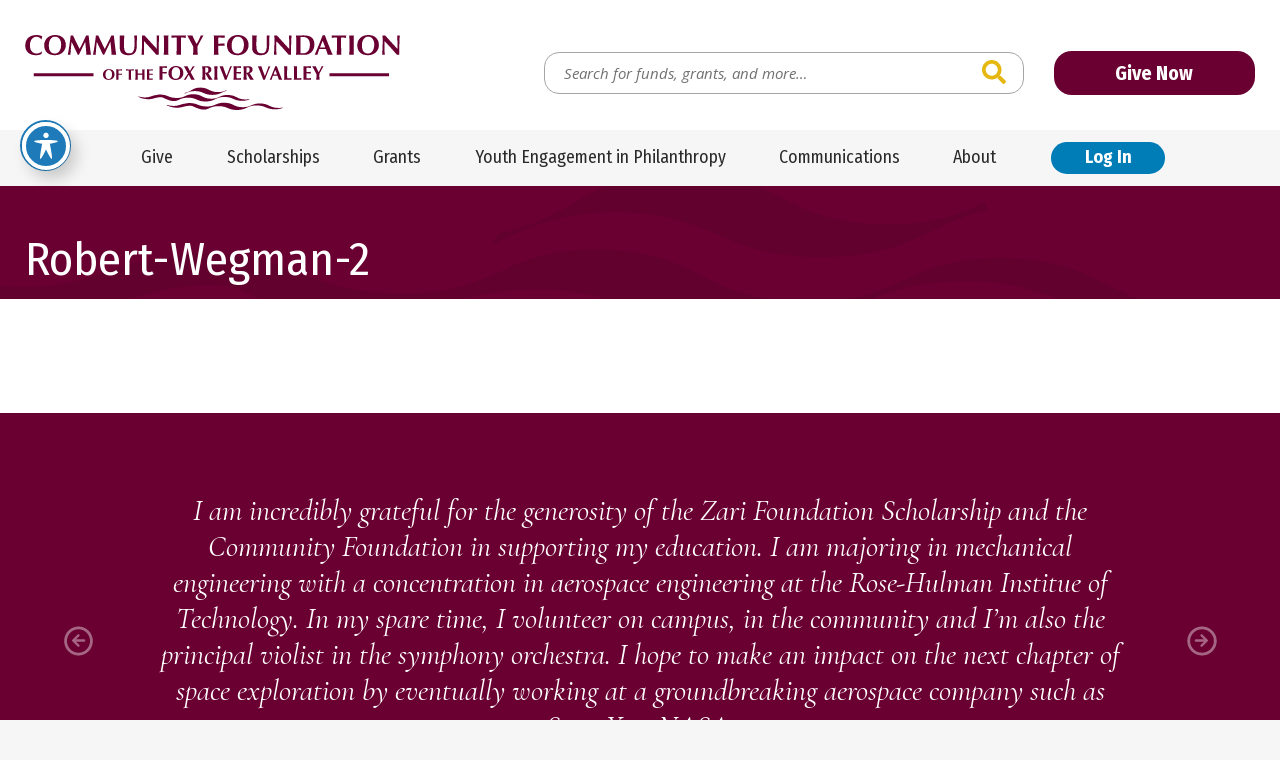

--- FILE ---
content_type: text/html; charset=UTF-8
request_url: https://www.cffrv.org/in-memoriam-robert-c-wegman/robert-wegman-2/
body_size: 21542
content:
<!doctype html>
<html class="no-javascript" lang="en-US">
    <head>
        <link rel='shortcut icon' href='https://www.cffrv.org/wp-content/themes/cffrv/assets/media/logo-favicon.png' />
<meta name='theme-color' content='#6A0032' />
<link rel='mask-icon' href='https://www.cffrv.org/wp-content/themes/cffrv/assets/media/safari/mask-icon.svg' color='#6A0032' />
<meta content='text/html;charset=utf-8' http-equiv='content-type' />
<meta content='width=device-width, initial-scale=1' name='viewport' />
<link href='https://www.cffrv.org/manifest.json' rel='manifest' />
<meta name='apple-mobile-web-app-capable' content='yes' />
<meta name='apple-mobile-web-app-status-bar-style' content='black-translucent' />
<link rel='apple-touch-icon' href='https://www.cffrv.org/wp-content/themes/cffrv/assets/media/ios/touch-icon-180x180.png' sizes='180x180' />
<link rel='apple-touch-icon' href='https://www.cffrv.org/wp-content/themes/cffrv/assets/media/ios/touch-icon-120x120.png' sizes='120x120' />
<link rel='apple-touch-icon' href='https://www.cffrv.org/wp-content/themes/cffrv/assets/media/ios/touch-icon-167x167.png' sizes='167x167' />
<link rel='apple-touch-icon' href='https://www.cffrv.org/wp-content/themes/cffrv/assets/media/ios/touch-icon-152x152.png' sizes='152x152' />
<link rel='apple-touch-icon' href='https://www.cffrv.org/wp-content/themes/cffrv/assets/media/ios/touch-icon-1024x1024.png' sizes='1024x1024' />
<link rel='apple-touch-startup-image' href='https://www.cffrv.org/wp-content/themes/cffrv/assets/media/ios/startup-image-2048x2732.png' media='(device-width: 1024px) and (device-height: 1366px) and (-webkit-device-pixel-ratio: 2) and (orientation: portrait)' />
<link rel='apple-touch-startup-image' href='https://www.cffrv.org/wp-content/themes/cffrv/assets/media/ios/startup-image-2732x2048.png' media='(device-width: 1366px) and (device-height: 1024px) and (-webkit-device-pixel-ratio: 2) and (orientation: landscape)' />
<link rel='apple-touch-startup-image' href='https://www.cffrv.org/wp-content/themes/cffrv/assets/media/ios/startup-image-1668x2388.png' media='(device-width: 834px) and (device-height: 1194px) and (-webkit-device-pixel-ratio: 2) and (orientation: portrait)' />
<link rel='apple-touch-startup-image' href='https://www.cffrv.org/wp-content/themes/cffrv/assets/media/ios/startup-image-2388x1668.png' media='(device-width: 1194px) and (device-height: 834px) and (-webkit-device-pixel-ratio: 2) and (orientation: landscape)' />
<link rel='apple-touch-startup-image' href='https://www.cffrv.org/wp-content/themes/cffrv/assets/media/ios/startup-image-1536x2048.png' media='(device-width: 768px) and (device-height: 1024px) and (-webkit-device-pixel-ratio: 2) and (orientation: portrait)' />
<link rel='apple-touch-startup-image' href='https://www.cffrv.org/wp-content/themes/cffrv/assets/media/ios/startup-image-2048x1536.png' media='(device-width: 1024px) and (device-height: 768px) and (-webkit-device-pixel-ratio: 2) and (orientation: landscape)' />
<link rel='apple-touch-startup-image' href='https://www.cffrv.org/wp-content/themes/cffrv/assets/media/ios/startup-image-1668x2224.png' media='(device-width: 834px) and (device-height: 1112px) and (-webkit-device-pixel-ratio: 2) and (orientation: portrait)' />
<link rel='apple-touch-startup-image' href='https://www.cffrv.org/wp-content/themes/cffrv/assets/media/ios/startup-image-2224x1668.png' media='(device-width: 1112px) and (device-height: 834px) and (-webkit-device-pixel-ratio: 2) and (orientation: landscape)' />
<link rel='apple-touch-startup-image' href='https://www.cffrv.org/wp-content/themes/cffrv/assets/media/ios/startup-image-1620x2160.png' media='(device-width: 810px) and (device-height: 1080px) and (-webkit-device-pixel-ratio: 2) and (orientation: portrait)' />
<link rel='apple-touch-startup-image' href='https://www.cffrv.org/wp-content/themes/cffrv/assets/media/ios/startup-image-2160x1620.png' media='(device-width: 1080px) and (device-height: 810px) and (-webkit-device-pixel-ratio: 2) and (orientation: landscape)' />
<link rel='apple-touch-startup-image' href='https://www.cffrv.org/wp-content/themes/cffrv/assets/media/ios/startup-image-1284x2778.png' media='(device-width: 428px) and (device-height: 926px) and (-webkit-device-pixel-ratio: 3) and (orientation: portrait)' />
<link rel='apple-touch-startup-image' href='https://www.cffrv.org/wp-content/themes/cffrv/assets/media/ios/startup-image-2778x1284.png' media='(device-width: 926px) and (device-height: 428px) and (-webkit-device-pixel-ratio: 3) and (orientation: landscape)' />
<link rel='apple-touch-startup-image' href='https://www.cffrv.org/wp-content/themes/cffrv/assets/media/ios/startup-image-1170x2532.png' media='(device-width: 390px) and (device-height: 844px) and (-webkit-device-pixel-ratio: 3) and (orientation: portrait)' />
<link rel='apple-touch-startup-image' href='https://www.cffrv.org/wp-content/themes/cffrv/assets/media/ios/startup-image-2532x1170.png' media='(device-width: 844px) and (device-height: 390px) and (-webkit-device-pixel-ratio: 3) and (orientation: landscape)' />
<link rel='apple-touch-startup-image' href='https://www.cffrv.org/wp-content/themes/cffrv/assets/media/ios/startup-image-1125x2436.png' media='(device-width: 375px) and (device-height: 812px) and (-webkit-device-pixel-ratio: 3) and (orientation: portrait)' />
<link rel='apple-touch-startup-image' href='https://www.cffrv.org/wp-content/themes/cffrv/assets/media/ios/startup-image-2436x1125.png' media='(device-width: 812px) and (device-height: 375px) and (-webkit-device-pixel-ratio: 3) and (orientation: landscape)' />
<link rel='apple-touch-startup-image' href='https://www.cffrv.org/wp-content/themes/cffrv/assets/media/ios/startup-image-1242x2688.png' media='(device-width: 414px) and (device-height: 896px) and (-webkit-device-pixel-ratio: 3) and (orientation: portrait)' />
<link rel='apple-touch-startup-image' href='https://www.cffrv.org/wp-content/themes/cffrv/assets/media/ios/startup-image-2688x1242.png' media='(device-width: 896px) and (device-height: 414px) and (-webkit-device-pixel-ratio: 3) and (orientation: landscape)' />
<link rel='apple-touch-startup-image' href='https://www.cffrv.org/wp-content/themes/cffrv/assets/media/ios/startup-image-828x1792.png' media='(device-width: 414px) and (device-height: 896px) and (-webkit-device-pixel-ratio: 2) and (orientation: portrait)' />
<link rel='apple-touch-startup-image' href='https://www.cffrv.org/wp-content/themes/cffrv/assets/media/ios/startup-image-1792x828.png' media='(device-width: 896px) and (device-height: 414px) and (-webkit-device-pixel-ratio: 2) and (orientation: landscape)' />
<link rel='apple-touch-startup-image' href='https://www.cffrv.org/wp-content/themes/cffrv/assets/media/ios/startup-image-1080x1920.png' media='(device-width: 360px) and (device-height: 640px) and (-webkit-device-pixel-ratio: 3) and (orientation: portrait)' />
<link rel='apple-touch-startup-image' href='https://www.cffrv.org/wp-content/themes/cffrv/assets/media/ios/startup-image-1920x1080.png' media='(device-width: 640px) and (device-height: 360px) and (-webkit-device-pixel-ratio: 3) and (orientation: landscape)' />
<link rel='apple-touch-startup-image' href='https://www.cffrv.org/wp-content/themes/cffrv/assets/media/ios/startup-image-750x1334.png' media='(device-width: 375px) and (device-height: 667px) and (-webkit-device-pixel-ratio: 2) and (orientation: portrait)' />
<link rel='apple-touch-startup-image' href='https://www.cffrv.org/wp-content/themes/cffrv/assets/media/ios/startup-image-1334x750.png' media='(device-width: 667px) and (device-height: 375px) and (-webkit-device-pixel-ratio: 2) and (orientation: landscape)' />
<link rel='apple-touch-startup-image' href='https://www.cffrv.org/wp-content/themes/cffrv/assets/media/ios/startup-image-640x1136.png' media='(device-width: 320px) and (device-height: 568px) and (-webkit-device-pixel-ratio: 2) and (orientation: portrait)' />
<link rel='apple-touch-startup-image' href='https://www.cffrv.org/wp-content/themes/cffrv/assets/media/ios/startup-image-1136x640.png' media='(device-width: 568px) and (device-height: 320px) and (-webkit-device-pixel-ratio: 2) and (orientation: landscape)' />
<meta name='robots' content='index, follow, max-image-preview:large, max-snippet:-1, max-video-preview:-1' />

	<!-- This site is optimized with the Yoast SEO plugin v26.7 - https://yoast.com/wordpress/plugins/seo/ -->
	<title>Robert-Wegman-2 - Community Foundation of the Fox River Valley</title>
	<link rel="canonical" href="https://www.cffrv.org/in-memoriam-robert-c-wegman/robert-wegman-2/" />
	<meta property="og:locale" content="en_US" />
	<meta property="og:type" content="article" />
	<meta property="og:title" content="Robert-Wegman-2 - Community Foundation of the Fox River Valley" />
	<meta property="og:url" content="https://www.cffrv.org/in-memoriam-robert-c-wegman/robert-wegman-2/" />
	<meta property="og:site_name" content="Community Foundation of the Fox River Valley" />
	<meta property="og:image" content="https://www.cffrv.org/in-memoriam-robert-c-wegman/robert-wegman-2" />
	<meta property="og:image:width" content="1365" />
	<meta property="og:image:height" content="2048" />
	<meta property="og:image:type" content="image/jpeg" />
	<script type="application/ld+json" class="yoast-schema-graph">{"@context":"https://schema.org","@graph":[{"@type":"WebPage","@id":"https://www.cffrv.org/in-memoriam-robert-c-wegman/robert-wegman-2/","url":"https://www.cffrv.org/in-memoriam-robert-c-wegman/robert-wegman-2/","name":"Robert-Wegman-2 - Community Foundation of the Fox River Valley","isPartOf":{"@id":"https://www.cffrv.org/#website"},"primaryImageOfPage":{"@id":"https://www.cffrv.org/in-memoriam-robert-c-wegman/robert-wegman-2/#primaryimage"},"image":{"@id":"https://www.cffrv.org/in-memoriam-robert-c-wegman/robert-wegman-2/#primaryimage"},"thumbnailUrl":"https://www.cffrv.org/wp-content/uploads/Robert-Wegman-2.avif","datePublished":"2022-02-25T19:09:56+00:00","breadcrumb":{"@id":"https://www.cffrv.org/in-memoriam-robert-c-wegman/robert-wegman-2/#breadcrumb"},"inLanguage":"en-US","potentialAction":[{"@type":"ReadAction","target":["https://www.cffrv.org/in-memoriam-robert-c-wegman/robert-wegman-2/"]}]},{"@type":"ImageObject","inLanguage":"en-US","@id":"https://www.cffrv.org/in-memoriam-robert-c-wegman/robert-wegman-2/#primaryimage","url":"https://www.cffrv.org/wp-content/uploads/Robert-Wegman-2.avif","contentUrl":"https://www.cffrv.org/wp-content/uploads/Robert-Wegman-2.avif","width":1365,"height":2048},{"@type":"BreadcrumbList","@id":"https://www.cffrv.org/in-memoriam-robert-c-wegman/robert-wegman-2/#breadcrumb","itemListElement":[{"@type":"ListItem","position":1,"name":"Home","item":"https://www.cffrv.org/"},{"@type":"ListItem","position":2,"name":"In Memoriam: Robert C. Wegman","item":"https://www.cffrv.org/in-memoriam-robert-c-wegman/"},{"@type":"ListItem","position":3,"name":"Robert-Wegman-2"}]},{"@type":"WebSite","@id":"https://www.cffrv.org/#website","url":"https://www.cffrv.org/","name":"Community Foundation of the Fox River Valley","description":"Serving Charitable Donors Since 1948","potentialAction":[{"@type":"SearchAction","target":{"@type":"EntryPoint","urlTemplate":"https://www.cffrv.org/?s={search_term_string}"},"query-input":{"@type":"PropertyValueSpecification","valueRequired":true,"valueName":"search_term_string"}}],"inLanguage":"en-US"}]}</script>
	<!-- / Yoast SEO plugin. -->


<link rel='dns-prefetch' href='//fonts.googleapis.com' />
<link rel='preconnect' href='https://fonts.gstatic.com' />
<link rel='preconnect' href='https://www.google-analytics.com' />
<link rel='prefetch' href='https://www.cffrv.org/wp-content/plugins/the-events-calendar/common/build/js/user-agent.js' />
<link rel='prefetch' href='https://www.cffrv.org/wp-content/plugins/exactmetrics-premium/assets/js/frontend-gtag.min.js' />
<link rel='prefetch' href='https://www.cffrv.org/wp-content/plugins/accessible-poetry/assets/js/toolbar.js' />
<link rel='prefetch' href='https://www.cffrv.org/wp-content/plugins/accessible-poetry/inc/frontend.js' />
<link rel='prefetch' href='https://www.cffrv.org/wp-content/plugins/custom-facebook-feed-pro/assets/js/cff-scripts.min.js' />
<link rel='prefetch' href='https://www.cffrv.org/wp-content/themes/cffrv/assets/scripts/fontawesome.373c2215.js' />
<link rel='prefetch' href='https://www.cffrv.org/wp-content/themes/cffrv/assets/scripts/modern.3c05ed0e.js' />
<link rel="alternate" type="application/rss+xml" title="Community Foundation of the Fox River Valley &raquo; Feed" href="https://www.cffrv.org/feed/" />
<link rel="alternate" type="text/calendar" title="Community Foundation of the Fox River Valley &raquo; iCal Feed" href="https://www.cffrv.org/events/?ical=1" />
<link rel="alternate" title="oEmbed (JSON)" type="application/json+oembed" href="https://www.cffrv.org/wp-json/oembed/1.0/embed?url=https%3A%2F%2Fwww.cffrv.org%2Fin-memoriam-robert-c-wegman%2Frobert-wegman-2%2F" />
<link rel="alternate" title="oEmbed (XML)" type="text/xml+oembed" href="https://www.cffrv.org/wp-json/oembed/1.0/embed?url=https%3A%2F%2Fwww.cffrv.org%2Fin-memoriam-robert-c-wegman%2Frobert-wegman-2%2F&#038;format=xml" />
<style id='wp-img-auto-sizes-contain-inline-css' type='text/css'>
img:is([sizes=auto i],[sizes^="auto," i]){contain-intrinsic-size:3000px 1500px}
/*# sourceURL=wp-img-auto-sizes-contain-inline-css */
</style>
<style id='classic-theme-styles-inline-css' type='text/css'>
/*! This file is auto-generated */
.wp-block-button__link{color:#fff;background-color:#32373c;border-radius:9999px;box-shadow:none;text-decoration:none;padding:calc(.667em + 2px) calc(1.333em + 2px);font-size:1.125em}.wp-block-file__button{background:#32373c;color:#fff;text-decoration:none}
/*# sourceURL=/wp-includes/css/classic-themes.min.css */
</style>
<link rel='preload' as='style' onload="this.onload=null;this.rel='stylesheet'" id='acwp-main-css-css' href='https://www.cffrv.org/wp-content/plugins/accessible-poetry/assets/css/main.css' type='text/css' media='all' />
<noscript><link rel='stylesheet' id='acwp-main-css-css' href='https://www.cffrv.org/wp-content/plugins/accessible-poetry/assets/css/main.css' type='text/css' media='all' />
</noscript><link crossorigin='anonymous' rel='preload' as='style' onload="this.onload=null;this.rel='stylesheet'" id='acwp-mdi-css' href='https://fonts.googleapis.com/icon?family=Material+Icons&#038;ver=6.9' type='text/css' media='all' />
<noscript><link crossorigin='anonymous' rel='stylesheet' id='acwp-mdi-css' href='https://fonts.googleapis.com/icon?family=Material+Icons&#038;ver=6.9' type='text/css' media='all' />
</noscript><style id='dominant-color-styles-inline-css' type='text/css'>
img[data-dominant-color]:not(.has-transparency) { background-color: var(--dominant-color); }
/*# sourceURL=dominant-color-styles-inline-css */
</style>
<link rel='preload' as='style' onload="this.onload=null;this.rel='stylesheet'" id='cff-css' href='https://www.cffrv.org/wp-content/plugins/custom-facebook-feed-pro/assets/css/cff-style.min.css' type='text/css' media='all' />
<noscript><link rel='stylesheet' id='cff-css' href='https://www.cffrv.org/wp-content/plugins/custom-facebook-feed-pro/assets/css/cff-style.min.css' type='text/css' media='all' />
</noscript><link crossorigin='anonymous' rel='preload' as='style' onload="this.onload=null;this.rel='stylesheet'" id='cffrv-google-fonts-css' href='https://fonts.googleapis.com/css2?family=Cormorant+Garamond:ital@1&#038;family=Fira+Sans+Condensed:ital,wght@0,400;0,700;1,400;1,700&#038;family=Open+Sans:ital,wght@0,400;0,700;1,400;1,700&#038;display=swap' type='text/css' media='all' />
<noscript><link crossorigin='anonymous' rel='stylesheet' id='cffrv-google-fonts-css' href='https://fonts.googleapis.com/css2?family=Cormorant+Garamond:ital@1&#038;family=Fira+Sans+Condensed:ital,wght@0,400;0,700;1,400;1,700&#038;family=Open+Sans:ital,wght@0,400;0,700;1,400;1,700&#038;display=swap' type='text/css' media='all' />
</noscript><link rel='stylesheet' id='cffrv-styles-modern-css' href='https://www.cffrv.org/wp-content/themes/cffrv/assets/styles/modern.7b789667.css' type='text/css' media='all' />
<link rel='stylesheet' id='cffrv-styles-print-css' href='https://www.cffrv.org/wp-content/themes/cffrv/assets/styles/print.eb474242.css' type='text/css' media='print' />
<script type="text/javascript" defer='defer' src="https://www.cffrv.org/wp-content/plugins/exactmetrics-premium/assets/js/frontend-gtag.min.js" id="exactmetrics-frontend-script-js" async="async" data-wp-strategy="async"></script>
<script data-cfasync="true" data-wpfc-render="false" type="text/javascript" async="async" id='exactmetrics-frontend-script-js-extra'>/* <![CDATA[ */
var exactmetrics_frontend = {"js_events_tracking":"true","download_extensions":"doc,pdf,ppt,zip,xls,docx,pptx,xlsx","inbound_paths":"[{\"path\":\"\\\/go\\\/\",\"label\":\"affiliate\"},{\"path\":\"\\\/recommend\\\/\",\"label\":\"affiliate\"}]","home_url":"https:\/\/www.cffrv.org","hash_tracking":"false","v4_id":"G-85PRGKHWS5"};/* ]]> */
</script>
<script type="text/javascript" src="https://www.cffrv.org/wp-includes/js/jquery/jquery.min.js" id="jquery-core-js"></script>
<script type="text/javascript" defer='defer' src="https://www.cffrv.org/wp-includes/js/jquery/jquery-migrate.min.js" id="jquery-migrate-js"></script>
<script type="text/javascript" defer='defer' src="https://www.cffrv.org/wp-content/themes/cffrv/assets/scripts/fontawesome.373c2215.js" id="cffrv-scripts-fontawesome-js"></script>
<link rel="https://api.w.org/" href="https://www.cffrv.org/wp-json/" /><link rel="alternate" title="JSON" type="application/json" href="https://www.cffrv.org/wp-json/wp/v2/media/14507" /><link rel="EditURI" type="application/rsd+xml" title="RSD" href="https://www.cffrv.org/xmlrpc.php?rsd" />
<meta name="generator" content="WordPress 6.9" />
<link rel='shortlink' href='https://www.cffrv.org/?p=14507' />
<meta name="generator" content="auto-sizes 1.7.0">
<!-- Custom Facebook Feed JS vars -->
<script type="text/javascript">
var cffsiteurl = "https://www.cffrv.org/wp-content/plugins";
var cffajaxurl = "https://www.cffrv.org/wp-admin/admin-ajax.php";


var cfflinkhashtags = "false";
</script>
<meta name="generator" content="dominant-color-images 1.2.0">
<meta name="generator" content="performance-lab 4.0.1; plugins: auto-sizes, dominant-color-images, embed-optimizer, image-prioritizer, performant-translations, speculation-rules, web-worker-offloading, webp-uploads">
<meta name="generator" content="performant-translations 1.2.0">
<meta name="generator" content="web-worker-offloading 0.2.0">
<meta name="generator" content="webp-uploads 2.6.1">
<meta name="tec-api-version" content="v1"><meta name="tec-api-origin" content="https://www.cffrv.org"><link rel="alternate" href="https://www.cffrv.org/wp-json/tribe/events/v1/" /><meta name="generator" content="speculation-rules 1.6.0">
<meta data-od-replaced-content="optimization-detective 1.0.0-beta4" name="generator" content="optimization-detective 1.0.0-beta4; url_metric_groups={0:empty, 480:empty, 600:empty, 782:empty}">
<meta name="generator" content="embed-optimizer 1.0.0-beta3">
<meta name="generator" content="image-prioritizer 1.0.0-beta3">
    <style id='global-styles-inline-css' type='text/css'>
:root{--wp--preset--aspect-ratio--square: 1;--wp--preset--aspect-ratio--4-3: 4/3;--wp--preset--aspect-ratio--3-4: 3/4;--wp--preset--aspect-ratio--3-2: 3/2;--wp--preset--aspect-ratio--2-3: 2/3;--wp--preset--aspect-ratio--16-9: 16/9;--wp--preset--aspect-ratio--9-16: 9/16;--wp--preset--color--black: #000000;--wp--preset--color--cyan-bluish-gray: #abb8c3;--wp--preset--color--white: #ffffff;--wp--preset--color--pale-pink: #f78da7;--wp--preset--color--vivid-red: #cf2e2e;--wp--preset--color--luminous-vivid-orange: #ff6900;--wp--preset--color--luminous-vivid-amber: #fcb900;--wp--preset--color--light-green-cyan: #7bdcb5;--wp--preset--color--vivid-green-cyan: #00d084;--wp--preset--color--pale-cyan-blue: #8ed1fc;--wp--preset--color--vivid-cyan-blue: #0693e3;--wp--preset--color--vivid-purple: #9b51e0;--wp--preset--gradient--vivid-cyan-blue-to-vivid-purple: linear-gradient(135deg,rgb(6,147,227) 0%,rgb(155,81,224) 100%);--wp--preset--gradient--light-green-cyan-to-vivid-green-cyan: linear-gradient(135deg,rgb(122,220,180) 0%,rgb(0,208,130) 100%);--wp--preset--gradient--luminous-vivid-amber-to-luminous-vivid-orange: linear-gradient(135deg,rgb(252,185,0) 0%,rgb(255,105,0) 100%);--wp--preset--gradient--luminous-vivid-orange-to-vivid-red: linear-gradient(135deg,rgb(255,105,0) 0%,rgb(207,46,46) 100%);--wp--preset--gradient--very-light-gray-to-cyan-bluish-gray: linear-gradient(135deg,rgb(238,238,238) 0%,rgb(169,184,195) 100%);--wp--preset--gradient--cool-to-warm-spectrum: linear-gradient(135deg,rgb(74,234,220) 0%,rgb(151,120,209) 20%,rgb(207,42,186) 40%,rgb(238,44,130) 60%,rgb(251,105,98) 80%,rgb(254,248,76) 100%);--wp--preset--gradient--blush-light-purple: linear-gradient(135deg,rgb(255,206,236) 0%,rgb(152,150,240) 100%);--wp--preset--gradient--blush-bordeaux: linear-gradient(135deg,rgb(254,205,165) 0%,rgb(254,45,45) 50%,rgb(107,0,62) 100%);--wp--preset--gradient--luminous-dusk: linear-gradient(135deg,rgb(255,203,112) 0%,rgb(199,81,192) 50%,rgb(65,88,208) 100%);--wp--preset--gradient--pale-ocean: linear-gradient(135deg,rgb(255,245,203) 0%,rgb(182,227,212) 50%,rgb(51,167,181) 100%);--wp--preset--gradient--electric-grass: linear-gradient(135deg,rgb(202,248,128) 0%,rgb(113,206,126) 100%);--wp--preset--gradient--midnight: linear-gradient(135deg,rgb(2,3,129) 0%,rgb(40,116,252) 100%);--wp--preset--font-size--small: 13px;--wp--preset--font-size--medium: 20px;--wp--preset--font-size--large: 36px;--wp--preset--font-size--x-large: 42px;--wp--preset--spacing--20: 0.44rem;--wp--preset--spacing--30: 0.67rem;--wp--preset--spacing--40: 1rem;--wp--preset--spacing--50: 1.5rem;--wp--preset--spacing--60: 2.25rem;--wp--preset--spacing--70: 3.38rem;--wp--preset--spacing--80: 5.06rem;--wp--preset--shadow--natural: 6px 6px 9px rgba(0, 0, 0, 0.2);--wp--preset--shadow--deep: 12px 12px 50px rgba(0, 0, 0, 0.4);--wp--preset--shadow--sharp: 6px 6px 0px rgba(0, 0, 0, 0.2);--wp--preset--shadow--outlined: 6px 6px 0px -3px rgb(255, 255, 255), 6px 6px rgb(0, 0, 0);--wp--preset--shadow--crisp: 6px 6px 0px rgb(0, 0, 0);}:where(.is-layout-flex){gap: 0.5em;}:where(.is-layout-grid){gap: 0.5em;}body .is-layout-flex{display: flex;}.is-layout-flex{flex-wrap: wrap;align-items: center;}.is-layout-flex > :is(*, div){margin: 0;}body .is-layout-grid{display: grid;}.is-layout-grid > :is(*, div){margin: 0;}:where(.wp-block-columns.is-layout-flex){gap: 2em;}:where(.wp-block-columns.is-layout-grid){gap: 2em;}:where(.wp-block-post-template.is-layout-flex){gap: 1.25em;}:where(.wp-block-post-template.is-layout-grid){gap: 1.25em;}.has-black-color{color: var(--wp--preset--color--black) !important;}.has-cyan-bluish-gray-color{color: var(--wp--preset--color--cyan-bluish-gray) !important;}.has-white-color{color: var(--wp--preset--color--white) !important;}.has-pale-pink-color{color: var(--wp--preset--color--pale-pink) !important;}.has-vivid-red-color{color: var(--wp--preset--color--vivid-red) !important;}.has-luminous-vivid-orange-color{color: var(--wp--preset--color--luminous-vivid-orange) !important;}.has-luminous-vivid-amber-color{color: var(--wp--preset--color--luminous-vivid-amber) !important;}.has-light-green-cyan-color{color: var(--wp--preset--color--light-green-cyan) !important;}.has-vivid-green-cyan-color{color: var(--wp--preset--color--vivid-green-cyan) !important;}.has-pale-cyan-blue-color{color: var(--wp--preset--color--pale-cyan-blue) !important;}.has-vivid-cyan-blue-color{color: var(--wp--preset--color--vivid-cyan-blue) !important;}.has-vivid-purple-color{color: var(--wp--preset--color--vivid-purple) !important;}.has-black-background-color{background-color: var(--wp--preset--color--black) !important;}.has-cyan-bluish-gray-background-color{background-color: var(--wp--preset--color--cyan-bluish-gray) !important;}.has-white-background-color{background-color: var(--wp--preset--color--white) !important;}.has-pale-pink-background-color{background-color: var(--wp--preset--color--pale-pink) !important;}.has-vivid-red-background-color{background-color: var(--wp--preset--color--vivid-red) !important;}.has-luminous-vivid-orange-background-color{background-color: var(--wp--preset--color--luminous-vivid-orange) !important;}.has-luminous-vivid-amber-background-color{background-color: var(--wp--preset--color--luminous-vivid-amber) !important;}.has-light-green-cyan-background-color{background-color: var(--wp--preset--color--light-green-cyan) !important;}.has-vivid-green-cyan-background-color{background-color: var(--wp--preset--color--vivid-green-cyan) !important;}.has-pale-cyan-blue-background-color{background-color: var(--wp--preset--color--pale-cyan-blue) !important;}.has-vivid-cyan-blue-background-color{background-color: var(--wp--preset--color--vivid-cyan-blue) !important;}.has-vivid-purple-background-color{background-color: var(--wp--preset--color--vivid-purple) !important;}.has-black-border-color{border-color: var(--wp--preset--color--black) !important;}.has-cyan-bluish-gray-border-color{border-color: var(--wp--preset--color--cyan-bluish-gray) !important;}.has-white-border-color{border-color: var(--wp--preset--color--white) !important;}.has-pale-pink-border-color{border-color: var(--wp--preset--color--pale-pink) !important;}.has-vivid-red-border-color{border-color: var(--wp--preset--color--vivid-red) !important;}.has-luminous-vivid-orange-border-color{border-color: var(--wp--preset--color--luminous-vivid-orange) !important;}.has-luminous-vivid-amber-border-color{border-color: var(--wp--preset--color--luminous-vivid-amber) !important;}.has-light-green-cyan-border-color{border-color: var(--wp--preset--color--light-green-cyan) !important;}.has-vivid-green-cyan-border-color{border-color: var(--wp--preset--color--vivid-green-cyan) !important;}.has-pale-cyan-blue-border-color{border-color: var(--wp--preset--color--pale-cyan-blue) !important;}.has-vivid-cyan-blue-border-color{border-color: var(--wp--preset--color--vivid-cyan-blue) !important;}.has-vivid-purple-border-color{border-color: var(--wp--preset--color--vivid-purple) !important;}.has-vivid-cyan-blue-to-vivid-purple-gradient-background{background: var(--wp--preset--gradient--vivid-cyan-blue-to-vivid-purple) !important;}.has-light-green-cyan-to-vivid-green-cyan-gradient-background{background: var(--wp--preset--gradient--light-green-cyan-to-vivid-green-cyan) !important;}.has-luminous-vivid-amber-to-luminous-vivid-orange-gradient-background{background: var(--wp--preset--gradient--luminous-vivid-amber-to-luminous-vivid-orange) !important;}.has-luminous-vivid-orange-to-vivid-red-gradient-background{background: var(--wp--preset--gradient--luminous-vivid-orange-to-vivid-red) !important;}.has-very-light-gray-to-cyan-bluish-gray-gradient-background{background: var(--wp--preset--gradient--very-light-gray-to-cyan-bluish-gray) !important;}.has-cool-to-warm-spectrum-gradient-background{background: var(--wp--preset--gradient--cool-to-warm-spectrum) !important;}.has-blush-light-purple-gradient-background{background: var(--wp--preset--gradient--blush-light-purple) !important;}.has-blush-bordeaux-gradient-background{background: var(--wp--preset--gradient--blush-bordeaux) !important;}.has-luminous-dusk-gradient-background{background: var(--wp--preset--gradient--luminous-dusk) !important;}.has-pale-ocean-gradient-background{background: var(--wp--preset--gradient--pale-ocean) !important;}.has-electric-grass-gradient-background{background: var(--wp--preset--gradient--electric-grass) !important;}.has-midnight-gradient-background{background: var(--wp--preset--gradient--midnight) !important;}.has-small-font-size{font-size: var(--wp--preset--font-size--small) !important;}.has-medium-font-size{font-size: var(--wp--preset--font-size--medium) !important;}.has-large-font-size{font-size: var(--wp--preset--font-size--large) !important;}.has-x-large-font-size{font-size: var(--wp--preset--font-size--x-large) !important;}
/*# sourceURL=global-styles-inline-css */
</style>
</head>
    <body class="attachment wp-singular attachment-template-default single single-attachment postid-14507 attachmentid-14507 attachment-jpeg wp-theme-cffrv acwp-readable-arial tribe-no-js">
        <div class="page__container" id="page-container">

            <a class="skip-links" href="#content">
                Skip to content            </a>

            

            <div class="toolbar-block __hidden-l">
                <div class="toolbar__inner">
                    <div class="toolbar__row row row--padded-tight row--align-center">

                                                    <div class="col-auto col--grow-0">
                                <button class="header__panel-toggle panel-toggle" data-toggle="mobile-menu">
                                    <i class="panel-toggle__icon fas fa-bars"></i>
                                    <span class="__visuallyhidden">View Menu</span>
                                </button>
                            </div>
                        
                                                    <div class="col-0">
                                <a class="toolbar__button button __nomargin" href="https://www.cffrv.org/donate/">
                                    Give Now                                </a>
                            </div>
                        
                                                    <div class="col-auto col--grow-0">
                                <button class="toolbar__panel-toggle panel-toggle __secondary" data-toggle="toolbar__search">
                                    <i class="panel-toggle__icon fas fa-search"></i>
                                    <span class="__visuallyhidden">View Search</span>
                                </button>
                                                                    <div class="toolbar__search-form__container search-form__container search-form__container--expandable" id="toolbar__search">
                                        <form class="search-form toolbar__search-form" action="https://www.cffrv.org" method="get" role="search">
        <label class="search-form__label __visuallyhidden" for="toolbar__search__search-input">Search for:</label>
    <input class="search-form__input input" id="toolbar__search__search-input" name="s" placeholder="Search for funds, grants, and more…" type="search" value="" />
    <button class="search-form__button button" type="submit"><i class="button__icon fas fa-search"></i><span class="__visuallyhidden">Search</span></button>
</form>
                                    </div>
                                                            </div>
                        
                    </div><!--/.toolbar__row-->
                </div><!--/.toolbar__inner-->
            </div><!--/.toolbar-block-->

            <header class="header-block">
                <div class="header__inner">
                    <div class="header__row row row--padded-tight row--align-center">

                        <div class="col-0">
                            <a class="header__logo logo" href="https://www.cffrv.org">
                                <img srcset='https://www.cffrv.org/wp-content/themes/cffrv/assets/media/logo.svg' alt='Community Foundation of the Fox River Valley' class='logo__image' height='69' width='300' />                            </a>
                        </div>

                        <div class="col-l-auto col--grow-0 __visible-l">
                            <form class="search-form header__search-form" action="https://www.cffrv.org" method="get" role="search">
        <label class="search-form__label __visuallyhidden" for="header__search__search-input">Search for:</label>
    <input class="search-form__input input" id="header__search__search-input" name="s" placeholder="Search for funds, grants, and more…" type="search" value="" />
    <button class="search-form__button button" type="submit"><i class="button__icon fas fa-search"></i><span class="__visuallyhidden">Search</span></button>
</form>
                        </div>

                                                    <div class="col-l-auto col--grow-0 __visible-l">
                                <a class="header__button button __nomargin" href="https://www.cffrv.org/donate/">
                                    Give Now                                </a>
                            </div>
                        
                    </div><!--/.header__row-->
                </div><!--/.header__inner-->
            </header><!--/.header-block-->

                            <div class="navigation-block __visible-l __noprint">
                    <div class="navigation__inner">
                        <div class="navigation__row row row--padded-tight row--align-center row--justify-center row--wrap-no">

                            <div class="col-auto col--grow-0">
                                <nav class="navigation__menu-list__container menu-list__container">
                                    <ul class='menu-list menu-list--navigation menu-list--display-flex'><li class='menu-item menu-item-type-custom menu-item-object-custom menu-item-has-children menu-list__item menu-list__item--parent' id='desktop-nav_14446'><a class='menu-list__link link' href='#'>Give</a><button class='menu-list__toggle __visuallyhidden' id='desktop-nav_14446_toggle' aria-controls='desktop-nav_14446_child'><i class='toggle__icon fas fa-caret-down' aria-hidden='true'></i><span class='__visuallyhidden' data-alt='Close Child Menu'>Open Child Menu</span></button><ul id='desktop-nav_14446_child' class='menu-list menu-list--vertical menu-list--child menu-list--depth-1 menu-list--overlay' data-hover='true' data-touch='true' aria-hidden='true' aria-controlledby='desktop-nav_14446_toggle' aria-live='polite'><li class='menu-item menu-item-type-custom menu-item-object-custom menu-item-has-children menu-list__item menu-list__item--parent' id='desktop-nav_14418'><a class='menu-list__link link' href='/donate/'>Give Now</a><button class='menu-list__toggle __visuallyhidden' id='desktop-nav_14418_toggle' aria-controls='desktop-nav_14418_child'><i class='toggle__icon fas fa-caret-down' aria-hidden='true'></i><span class='__visuallyhidden' data-alt='Close Child Menu'>Open Child Menu</span></button><ul id='desktop-nav_14418_child' class='menu-list menu-list--vertical menu-list--child menu-list--depth-2 menu-list--overlay menu-list--flyout' data-hover='true' data-touch='true' aria-hidden='true' aria-controlledby='desktop-nav_14418_toggle' aria-live='polite'><li class='menu-item menu-item-type-post_type menu-item-object-page menu-list__item' id='desktop-nav_14484'><a class='menu-list__link link' href='https://www.cffrv.org/professional-advisors/see-funds/'>Find a Fund</a></li></ul></li><li class='menu-item menu-item-type-post_type menu-item-object-page menu-list__item' id='desktop-nav_14377'><a class='menu-list__link link' href='https://www.cffrv.org/give/creating-fund/'>Create A Fund</a></li><li class='menu-item menu-item-type-post_type menu-item-object-page menu-item-has-children menu-list__item menu-list__item--parent' id='desktop-nav_21319'><a class='menu-list__link link' href='https://www.cffrv.org/give/planned-giving-2025/'>Planned Giving</a><button class='menu-list__toggle __visuallyhidden' id='desktop-nav_21319_toggle' aria-controls='desktop-nav_21319_child'><i class='toggle__icon fas fa-caret-down' aria-hidden='true'></i><span class='__visuallyhidden' data-alt='Close Child Menu'>Open Child Menu</span></button><ul id='desktop-nav_21319_child' class='menu-list menu-list--vertical menu-list--child menu-list--depth-2 menu-list--overlay menu-list--flyout' data-hover='true' data-touch='true' aria-hidden='true' aria-controlledby='desktop-nav_21319_toggle' aria-live='polite'><li class='menu-item menu-item-type-post_type menu-item-object-page menu-list__item' id='desktop-nav_21344'><a class='menu-list__link link' href='https://www.cffrv.org/bequests/'>Bequests</a></li><li class='menu-item menu-item-type-post_type menu-item-object-page menu-list__item' id='desktop-nav_21336'><a class='menu-list__link link' href='https://www.cffrv.org/ira-qualified-charitable-distribution-qcds/'>IRA Qualified Charitable Distribution (QCDs)</a></li><li class='menu-item menu-item-type-post_type menu-item-object-page menu-item-has-children menu-list__item menu-list__item--parent' id='desktop-nav_21335'><a class='menu-list__link link' href='https://www.cffrv.org/legacy-society/'>Legacy Society</a></li></ul></li><li class='menu-item menu-item-type-post_type menu-item-object-page menu-list__item' id='desktop-nav_16990'><a class='menu-list__link link' href='https://www.cffrv.org/fund-advisor-faqs/'>Fund Advisor Information &#038; Important Links</a></li></ul></li><li class='menu-item menu-item-type-post_type menu-item-object-page menu-list__item' id='desktop-nav_14341'><a class='menu-list__link link' href='https://www.cffrv.org/scholarship-program/'>Scholarships</a></li><li class='menu-item menu-item-type-post_type menu-item-object-page menu-item-has-children menu-list__item menu-list__item--parent' id='desktop-nav_18210'><a class='menu-list__link link' href='https://www.cffrv.org/grant-programs/'>Grants</a><button class='menu-list__toggle __visuallyhidden' id='desktop-nav_18210_toggle' aria-controls='desktop-nav_18210_child'><i class='toggle__icon fas fa-caret-down' aria-hidden='true'></i><span class='__visuallyhidden' data-alt='Close Child Menu'>Open Child Menu</span></button><ul id='desktop-nav_18210_child' class='menu-list menu-list--vertical menu-list--child menu-list--depth-1 menu-list--overlay' data-hover='true' data-touch='true' aria-hidden='true' aria-controlledby='desktop-nav_18210_toggle' aria-live='polite'><li class='menu-item menu-item-type-post_type menu-item-object-page menu-list__item' id='desktop-nav_14340'><a class='menu-list__link link' href='https://www.cffrv.org/grantmaking-program/'>Discretionary Grantmaking</a></li><li class='menu-item menu-item-type-post_type menu-item-object-page menu-list__item' id='desktop-nav_17204'><a class='menu-list__link link' href='https://www.cffrv.org/yep-grantmaking-program/'>YEP Grantmaking Program</a></li></ul></li><li class='menu-item menu-item-type-post_type menu-item-object-product menu-item-has-children menu-list__item menu-list__item--parent' id='desktop-nav_14420'><a class='menu-list__link link' href='https://www.cffrv.org/profile/youth-engagement-in-philanthropy-grantmaking-fund/'>Youth Engagement in Philanthropy</a><button class='menu-list__toggle __visuallyhidden' id='desktop-nav_14420_toggle' aria-controls='desktop-nav_14420_child'><i class='toggle__icon fas fa-caret-down' aria-hidden='true'></i><span class='__visuallyhidden' data-alt='Close Child Menu'>Open Child Menu</span></button><ul id='desktop-nav_14420_child' class='menu-list menu-list--vertical menu-list--child menu-list--depth-1 menu-list--overlay' data-hover='true' data-touch='true' aria-hidden='true' aria-controlledby='desktop-nav_14420_toggle' aria-live='polite'><li class='menu-item menu-item-type-post_type menu-item-object-page menu-list__item' id='desktop-nav_21360'><a class='menu-list__link link' href='https://www.cffrv.org/yep-pay-it-forward-fundraising-campaign/'>YEP “Pay it Forward” Campaign</a></li><li class='menu-item menu-item-type-post_type menu-item-object-page menu-list__item' id='desktop-nav_21365'><a class='menu-list__link link' href='https://www.cffrv.org/adult-advisors-mentors/'>YEP Adult Advisors &#038; Mentors</a></li><li class='menu-item menu-item-type-post_type menu-item-object-page menu-list__item' id='desktop-nav_21373'><a class='menu-list__link link' href='https://www.cffrv.org/yep-program-resources/'>YEP Program Resources</a></li></ul></li><li class='menu-item menu-item-type-post_type menu-item-object-page menu-item-has-children menu-list__item menu-list__item--parent' id='desktop-nav_14460'><a class='menu-list__link link' href='https://www.cffrv.org/communications/'>Communications</a><button class='menu-list__toggle __visuallyhidden' id='desktop-nav_14460_toggle' aria-controls='desktop-nav_14460_child'><i class='toggle__icon fas fa-caret-down' aria-hidden='true'></i><span class='__visuallyhidden' data-alt='Close Child Menu'>Open Child Menu</span></button><ul id='desktop-nav_14460_child' class='menu-list menu-list--vertical menu-list--child menu-list--depth-1 menu-list--overlay' data-hover='true' data-touch='true' aria-hidden='true' aria-controlledby='desktop-nav_14460_toggle' aria-live='polite'><li class='menu-item menu-item-type-post_type menu-item-object-page current_page_parent menu-item-has-children menu-list__item menu-list__item--parent' id='desktop-nav_17663'><a class='menu-list__link link' href='https://www.cffrv.org/news/'>News &#038; Articles</a><button class='menu-list__toggle __visuallyhidden' id='desktop-nav_17663_toggle' aria-controls='desktop-nav_17663_child'><i class='toggle__icon fas fa-caret-down' aria-hidden='true'></i><span class='__visuallyhidden' data-alt='Close Child Menu'>Open Child Menu</span></button><ul id='desktop-nav_17663_child' class='menu-list menu-list--vertical menu-list--child menu-list--depth-2 menu-list--overlay menu-list--flyout' data-hover='true' data-touch='true' aria-hidden='true' aria-controlledby='desktop-nav_17663_toggle' aria-live='polite'><li class='menu-item menu-item-type-post_type menu-item-object-page menu-list__item' id='desktop-nav_18099'><a class='menu-list__link link' href='https://www.cffrv.org/news/illinois-gives-tax-credit-program/'>Illinois Gives Tax Credit Program</a></li></ul></li><li class='menu-item menu-item-type-post_type menu-item-object-page menu-list__item' id='desktop-nav_14463'><a class='menu-list__link link' href='https://www.cffrv.org/communications/ememorandums/'>Join our Mailing List!</a></li><li class='menu-item menu-item-type-post_type menu-item-object-page menu-list__item' id='desktop-nav_14470'><a class='menu-list__link link' href='https://www.cffrv.org/contact/request-information/'>Contact Us or Request Information</a></li><li class='menu-item menu-item-type-post_type menu-item-object-page menu-list__item' id='desktop-nav_14461'><a class='menu-list__link link' href='https://www.cffrv.org/communications/annual-reports/'>Annual Reports</a></li><li class='menu-item menu-item-type-post_type menu-item-object-page menu-list__item' id='desktop-nav_14464'><a class='menu-list__link link' href='https://www.cffrv.org/communications/memorandum-newsletters/'>Connections Magazine</a></li><li class='menu-item menu-item-type-post_type menu-item-object-page menu-list__item' id='desktop-nav_16888'><a class='menu-list__link link' href='https://www.cffrv.org/monthly-e-newsletters/'>Monthly E-Newsletters</a></li><li class='menu-item menu-item-type-post_type menu-item-object-post menu-list__item' id='desktop-nav_19668'><a class='menu-list__link link' href='https://www.cffrv.org/event-photo-gallery/'>Events &#038; Photos</a></li><li class='menu-item menu-item-type-post_type menu-item-object-page menu-item-has-children menu-list__item menu-list__item--parent' id='desktop-nav_16933'><a class='menu-list__link link' href='https://www.cffrv.org/videos/'>Videos</a><button class='menu-list__toggle __visuallyhidden' id='desktop-nav_16933_toggle' aria-controls='desktop-nav_16933_child'><i class='toggle__icon fas fa-caret-down' aria-hidden='true'></i><span class='__visuallyhidden' data-alt='Close Child Menu'>Open Child Menu</span></button><ul id='desktop-nav_16933_child' class='menu-list menu-list--vertical menu-list--child menu-list--depth-2 menu-list--overlay menu-list--flyout' data-hover='true' data-touch='true' aria-hidden='true' aria-controlledby='desktop-nav_16933_toggle' aria-live='polite'><li class='menu-item menu-item-type-custom menu-item-object-custom menu-list__item' id='desktop-nav_16983'><a class='menu-list__link link' href='https://www.youtube.com/@CFFRV/videos' target='_blank' rel='noopener noreferrer'>CFFRV YouTube Channel</a></li></ul></li><li class='menu-item menu-item-type-post_type menu-item-object-page menu-list__item' id='desktop-nav_14462'><a class='menu-list__link link' href='https://www.cffrv.org/communications/ebooks/'>eBooks</a></li></ul></li><li class='menu-item menu-item-type-post_type menu-item-object-page menu-item-has-children menu-list__item menu-list__item--parent' id='desktop-nav_14344'><a class='menu-list__link link' href='https://www.cffrv.org/about/'>About</a><button class='menu-list__toggle __visuallyhidden' id='desktop-nav_14344_toggle' aria-controls='desktop-nav_14344_child'><i class='toggle__icon fas fa-caret-down' aria-hidden='true'></i><span class='__visuallyhidden' data-alt='Close Child Menu'>Open Child Menu</span></button><ul id='desktop-nav_14344_child' class='menu-list menu-list--vertical menu-list--child menu-list--depth-1 menu-list--overlay' data-hover='true' data-touch='true' aria-hidden='true' aria-controlledby='desktop-nav_14344_toggle' aria-live='polite'><li class='menu-item menu-item-type-post_type menu-item-object-page menu-list__item' id='desktop-nav_17516'><a class='menu-list__link link' href='https://www.cffrv.org/about/'>Mission, Vision &#038; Values</a></li><li class='menu-item menu-item-type-post_type menu-item-object-page menu-list__item' id='desktop-nav_14352'><a class='menu-list__link link' href='https://www.cffrv.org/about/officers-directors-staff/'>Officers, Directors, and Staff</a></li><li class='menu-item menu-item-type-post_type menu-item-object-page menu-list__item' id='desktop-nav_14361'><a class='menu-list__link link' href='https://www.cffrv.org/about/office-locations/'>Office Locations &#038; Hours</a></li><li class='menu-item menu-item-type-post_type menu-item-object-page menu-item-has-children menu-list__item menu-list__item--parent' id='desktop-nav_14443'><a class='menu-list__link link' href='https://www.cffrv.org/about/history/'>History</a><button class='menu-list__toggle __visuallyhidden' id='desktop-nav_14443_toggle' aria-controls='desktop-nav_14443_child'><i class='toggle__icon fas fa-caret-down' aria-hidden='true'></i><span class='__visuallyhidden' data-alt='Close Child Menu'>Open Child Menu</span></button><ul id='desktop-nav_14443_child' class='menu-list menu-list--vertical menu-list--child menu-list--depth-2 menu-list--overlay menu-list--flyout' data-hover='true' data-touch='true' aria-hidden='true' aria-controlledby='desktop-nav_14443_toggle' aria-live='polite'><li class='menu-item menu-item-type-post_type menu-item-object-page menu-list__item' id='desktop-nav_15351'><a class='menu-list__link link' href='https://www.cffrv.org/about/history/directors/'>Board of Directors</a></li><li class='menu-item menu-item-type-post_type menu-item-object-page menu-list__item' id='desktop-nav_16955'><a class='menu-list__link link' href='https://www.cffrv.org/about/history/community-foundation-chairmen-board/'>Board Chairs</a></li><li class='menu-item menu-item-type-post_type menu-item-object-page menu-list__item' id='desktop-nav_14448'><a class='menu-list__link link' href='https://www.cffrv.org/communications/video-histories/'>Video Histories</a></li></ul></li><li class='menu-item menu-item-type-post_type menu-item-object-page menu-list__item' id='desktop-nav_15328'><a class='menu-list__link link' href='https://www.cffrv.org/about/administrative-fees/'>Administrative Fees</a></li><li class='menu-item menu-item-type-post_type menu-item-object-page menu-list__item' id='desktop-nav_18122'><a class='menu-list__link link' href='https://www.cffrv.org/careers-2/'>Careers</a></li><li class='menu-item menu-item-type-post_type menu-item-object-page menu-list__item' id='desktop-nav_14890'><a class='menu-list__link link' href='https://www.cffrv.org/volunteer/'>Volunteer</a></li><li class='menu-item menu-item-type-post_type menu-item-object-page menu-list__item' id='desktop-nav_16377'><a class='menu-list__link link' href='https://www.cffrv.org/communications/area-obituaries/'>Area Obituaries</a></li></ul></li></ul>                                </nav><!--/.navigation__menu-list__container-->
                            </div><!--/.col-0-->

                                                            <div class="col-auto col--grow-0 col--shrink-0">
                                    <a class="navigation__button button button--accent __nomargin" href="https://www.cffrv.org/log-in/">
                                        Log In                                    </a>
                                </div>
                            
                        </div><!--/.navigation__row-->
                    </div><!--/.navigation__inner-->
                </div><!--/.navigation-block-->
            
            <main id="content" tabindex="0">


    <div class="headline-block">
        <div class="headline__inner">
            <div class="headline__row row row--padded-loose">
                <div class="col-12 col-xs-8 col--grow-0">

                    <h1 class="headline__title title title--h1">
                        Robert-Wegman-2                    </h1>

                    
                </div>
            </div>
        </div>
    </div>

<div class="content-block">
    <div class="content__inner">
        <div class="content__row row row--padded">
            <div class="col-12 col-xs-8">
                <div class="content__post">
                    
                    
    <article class="article article--post-full content__article">

        
                    <div class="article__content">
                <div class="article__user-content user-content">
                    <p class="user-content__text text attachment"><a href="https://www.cffrv.org/wp-content/uploads/Robert-Wegman-2.avif" class="user-content__link link " rel="noopener noreferrer"><noscript><img fetchpriority="high" decoding="async" width="200" height="300" src="https://www.cffrv.org/wp-content/uploads/Robert-Wegman-2-200x300.avif" class="attachment-medium size-medium not-transparent" alt="" srcset="https://www.cffrv.org/wp-content/uploads/Robert-Wegman-2-200x300.avif 200w, https://www.cffrv.org/wp-content/uploads/Robert-Wegman-2-768x1152.avif 768w, https://www.cffrv.org/wp-content/uploads/Robert-Wegman-2-683x1024.avif 683w, https://www.cffrv.org/wp-content/uploads/Robert-Wegman-2-1024x1536.avif 1024w, https://www.cffrv.org/wp-content/uploads/Robert-Wegman-2.avif 1365w" sizes="(max-width: 200px) 100vw, 200px" data-has-transparency="false" data-dominant-color="8e887a" style="--dominant-color: #8e887a;"></noscript><img fetchpriority="high" decoding="async" width="200" height="300" class="lazyload __js attachment-medium size-medium not-transparent" alt="" sizes="(max-width: 200px) 100vw, 200px" data-has-transparency="false" data-dominant-color="8e887a" style="--dominant-color: #8e887a;" data-src="https://www.cffrv.org/wp-content/uploads/Robert-Wegman-2-200x300.avif" data-srcset="https://www.cffrv.org/wp-content/uploads/Robert-Wegman-2-200x300.avif 200w, https://www.cffrv.org/wp-content/uploads/Robert-Wegman-2-768x1152.avif 768w, https://www.cffrv.org/wp-content/uploads/Robert-Wegman-2-683x1024.avif 683w, https://www.cffrv.org/wp-content/uploads/Robert-Wegman-2-1024x1536.avif 1024w, https://www.cffrv.org/wp-content/uploads/Robert-Wegman-2.avif 1365w" data-aspectratio="200/300" loading="lazy"></a></p>
                </div>
            </div>
        
    </article><!--/.article-->

                                    </div><!--/.content__post-->
            </div><!--/.col-12-->
            
        </div><!--/.content__row-->
    </div><!--/.content__inner-->
</div><!--/.content-block-->


            </main><!--/#content-->

            <div class="testimonial-block">
                <div class="testimonial__inner">
                    <div class="testimonial__swiper-container swiper-container swiper-container--testimonials">

                        <div class="swiper-wrapper">
                            
                                
                                                                    <blockquote class="swiper-slide">

                                        <div class="swiper__user-content user-content user-content--light">
                                            <p class="user-content__text text attachment"><a href="https://www.cffrv.org/wp-content/uploads/Robert-Wegman-2.avif" class="user-content__link link " rel="noopener noreferrer"><noscript><img loading="lazy" decoding="async" width="200" height="300" src="https://www.cffrv.org/wp-content/uploads/Robert-Wegman-2-200x300.avif" class="attachment-medium size-medium not-transparent" alt="" srcset="https://www.cffrv.org/wp-content/uploads/Robert-Wegman-2-200x300.avif 200w, https://www.cffrv.org/wp-content/uploads/Robert-Wegman-2-768x1152.avif 768w, https://www.cffrv.org/wp-content/uploads/Robert-Wegman-2-683x1024.avif 683w, https://www.cffrv.org/wp-content/uploads/Robert-Wegman-2-1024x1536.avif 1024w, https://www.cffrv.org/wp-content/uploads/Robert-Wegman-2.avif 1365w" sizes="auto, (max-width: 200px) 100vw, 200px" data-has-transparency="false" data-dominant-color="8e887a" style="--dominant-color: #8e887a;"></noscript><img loading="lazy" decoding="async" width="200" height="300" class="lazyload __js attachment-medium size-medium not-transparent" alt="" sizes="auto, (max-width: 200px) 100vw, 200px" data-has-transparency="false" data-dominant-color="8e887a" style="--dominant-color: #8e887a;" data-src="https://www.cffrv.org/wp-content/uploads/Robert-Wegman-2-200x300.avif" data-srcset="https://www.cffrv.org/wp-content/uploads/Robert-Wegman-2-200x300.avif 200w, https://www.cffrv.org/wp-content/uploads/Robert-Wegman-2-768x1152.avif 768w, https://www.cffrv.org/wp-content/uploads/Robert-Wegman-2-683x1024.avif 683w, https://www.cffrv.org/wp-content/uploads/Robert-Wegman-2-1024x1536.avif 1024w, https://www.cffrv.org/wp-content/uploads/Robert-Wegman-2.avif 1365w" data-aspectratio="200/300"></a></p>
<p class="user-content__text text ">I am incredibly grateful for the generosity of the Zari Foundation Scholarship and the Community Foundation in supporting my education. I am majoring in mechanical engineering with a concentration in aerospace engineering at the Rose-Hulman Institue of Technology. In my spare time, I volunteer on campus, in the community and I’m also the principal violist in the symphony orchestra. I hope to make an impact on the next chapter of space exploration by eventually working at a groundbreaking aerospace company such as SpaceX or NASA.</p>
                                        </div>

                                                                                    <h6 class="swiper__title title title--h5">
                                                Taytum Newell                                            </h6>
                                        
                                                                                    <p class="swiper__text text __nomargin">
                                                Albert M. Zari Scholarship Recipient                                            </p>
                                        
                                    </blockquote><!--/.swiper-slide-->
                                
                            
                                
                                                                    <blockquote class="swiper-slide">

                                        <div class="swiper__user-content user-content user-content--light">
                                            <p class="user-content__text text attachment"><a href="https://www.cffrv.org/wp-content/uploads/Robert-Wegman-2.avif" class="user-content__link link " rel="noopener noreferrer"><noscript><img loading="lazy" decoding="async" width="200" height="300" src="https://www.cffrv.org/wp-content/uploads/Robert-Wegman-2-200x300.avif" class="attachment-medium size-medium not-transparent" alt="" srcset="https://www.cffrv.org/wp-content/uploads/Robert-Wegman-2-200x300.avif 200w, https://www.cffrv.org/wp-content/uploads/Robert-Wegman-2-768x1152.avif 768w, https://www.cffrv.org/wp-content/uploads/Robert-Wegman-2-683x1024.avif 683w, https://www.cffrv.org/wp-content/uploads/Robert-Wegman-2-1024x1536.avif 1024w, https://www.cffrv.org/wp-content/uploads/Robert-Wegman-2.avif 1365w" sizes="auto, (max-width: 200px) 100vw, 200px" data-has-transparency="false" data-dominant-color="8e887a" style="--dominant-color: #8e887a;"></noscript><img loading="lazy" decoding="async" width="200" height="300" class="lazyload __js attachment-medium size-medium not-transparent" alt="" sizes="auto, (max-width: 200px) 100vw, 200px" data-has-transparency="false" data-dominant-color="8e887a" style="--dominant-color: #8e887a;" data-src="https://www.cffrv.org/wp-content/uploads/Robert-Wegman-2-200x300.avif" data-srcset="https://www.cffrv.org/wp-content/uploads/Robert-Wegman-2-200x300.avif 200w, https://www.cffrv.org/wp-content/uploads/Robert-Wegman-2-768x1152.avif 768w, https://www.cffrv.org/wp-content/uploads/Robert-Wegman-2-683x1024.avif 683w, https://www.cffrv.org/wp-content/uploads/Robert-Wegman-2-1024x1536.avif 1024w, https://www.cffrv.org/wp-content/uploads/Robert-Wegman-2.avif 1365w" data-aspectratio="200/300"></a></p>
<p class="user-content__text text ">Being a part of the Community Foundation scholarship committee is the highlight of my year. For many, a scholarship from the CFFRV is the reason they are able to continue reaching for their dreams and changing the future of our world. I hope each recipients knows just how inspirational they are to those of us who are lucky enough to read their stories.</p>
                                        </div>

                                                                                    <h6 class="swiper__title title title--h5">
                                                Jessica Breugelmans                                            </h6>
                                        
                                                                                    <p class="swiper__text text __nomargin">
                                                Scholarship Committee Member and Board Member                                            </p>
                                        
                                    </blockquote><!--/.swiper-slide-->
                                
                            
                                
                                                                    <blockquote class="swiper-slide">

                                        <div class="swiper__user-content user-content user-content--light">
                                            <p class="user-content__text text attachment"><a href="https://www.cffrv.org/wp-content/uploads/Robert-Wegman-2.avif" class="user-content__link link " rel="noopener noreferrer"><noscript><img loading="lazy" decoding="async" width="200" height="300" src="https://www.cffrv.org/wp-content/uploads/Robert-Wegman-2-200x300.avif" class="attachment-medium size-medium not-transparent" alt="" srcset="https://www.cffrv.org/wp-content/uploads/Robert-Wegman-2-200x300.avif 200w, https://www.cffrv.org/wp-content/uploads/Robert-Wegman-2-768x1152.avif 768w, https://www.cffrv.org/wp-content/uploads/Robert-Wegman-2-683x1024.avif 683w, https://www.cffrv.org/wp-content/uploads/Robert-Wegman-2-1024x1536.avif 1024w, https://www.cffrv.org/wp-content/uploads/Robert-Wegman-2.avif 1365w" sizes="auto, (max-width: 200px) 100vw, 200px" data-has-transparency="false" data-dominant-color="8e887a" style="--dominant-color: #8e887a;"></noscript><img loading="lazy" decoding="async" width="200" height="300" class="lazyload __js attachment-medium size-medium not-transparent" alt="" sizes="auto, (max-width: 200px) 100vw, 200px" data-has-transparency="false" data-dominant-color="8e887a" style="--dominant-color: #8e887a;" data-src="https://www.cffrv.org/wp-content/uploads/Robert-Wegman-2-200x300.avif" data-srcset="https://www.cffrv.org/wp-content/uploads/Robert-Wegman-2-200x300.avif 200w, https://www.cffrv.org/wp-content/uploads/Robert-Wegman-2-768x1152.avif 768w, https://www.cffrv.org/wp-content/uploads/Robert-Wegman-2-683x1024.avif 683w, https://www.cffrv.org/wp-content/uploads/Robert-Wegman-2-1024x1536.avif 1024w, https://www.cffrv.org/wp-content/uploads/Robert-Wegman-2.avif 1365w" data-aspectratio="200/300"></a></p>
<p class="user-content__text text ">YEP has made me realize the importance of being involved in my community, and how to make a difference. There are a lot of problems in the world but if we can do everything that we can to help the world will become a better place. YEP has helped me realize this and encouraged me to help more people in the future.</p>
                                        </div>

                                                                                    <h6 class="swiper__title title title--h5">
                                                Madi Porter                                            </h6>
                                        
                                                                                    <p class="swiper__text text __nomargin">
                                                YEP Member                                            </p>
                                        
                                    </blockquote><!--/.swiper-slide-->
                                
                            
                                
                                                                    <blockquote class="swiper-slide">

                                        <div class="swiper__user-content user-content user-content--light">
                                            <p class="user-content__text text attachment"><a href="https://www.cffrv.org/wp-content/uploads/Robert-Wegman-2.avif" class="user-content__link link " rel="noopener noreferrer"><noscript><img loading="lazy" decoding="async" width="200" height="300" src="https://www.cffrv.org/wp-content/uploads/Robert-Wegman-2-200x300.avif" class="attachment-medium size-medium not-transparent" alt="" srcset="https://www.cffrv.org/wp-content/uploads/Robert-Wegman-2-200x300.avif 200w, https://www.cffrv.org/wp-content/uploads/Robert-Wegman-2-768x1152.avif 768w, https://www.cffrv.org/wp-content/uploads/Robert-Wegman-2-683x1024.avif 683w, https://www.cffrv.org/wp-content/uploads/Robert-Wegman-2-1024x1536.avif 1024w, https://www.cffrv.org/wp-content/uploads/Robert-Wegman-2.avif 1365w" sizes="auto, (max-width: 200px) 100vw, 200px" data-has-transparency="false" data-dominant-color="8e887a" style="--dominant-color: #8e887a;"></noscript><img loading="lazy" decoding="async" width="200" height="300" class="lazyload __js attachment-medium size-medium not-transparent" alt="" sizes="auto, (max-width: 200px) 100vw, 200px" data-has-transparency="false" data-dominant-color="8e887a" style="--dominant-color: #8e887a;" data-src="https://www.cffrv.org/wp-content/uploads/Robert-Wegman-2-200x300.avif" data-srcset="https://www.cffrv.org/wp-content/uploads/Robert-Wegman-2-200x300.avif 200w, https://www.cffrv.org/wp-content/uploads/Robert-Wegman-2-768x1152.avif 768w, https://www.cffrv.org/wp-content/uploads/Robert-Wegman-2-683x1024.avif 683w, https://www.cffrv.org/wp-content/uploads/Robert-Wegman-2-1024x1536.avif 1024w, https://www.cffrv.org/wp-content/uploads/Robert-Wegman-2.avif 1365w" data-aspectratio="200/300"></a></p>
<p class="user-content__text text ">YEP was a great experience to have in high school. I became a more confident person, someone with a lot more perspective. Coming from a small school, YEP allowed me to branch out into my community, meet students from other schools, and learn about their backgrounds. I made some great friends and still keep in touch with them today.</p>
                                        </div>

                                                                                    <h6 class="swiper__title title title--h5">
                                                Abby Vagnoni                                            </h6>
                                        
                                                                                    <p class="swiper__text text __nomargin">
                                                YEP Alumni                                            </p>
                                        
                                    </blockquote><!--/.swiper-slide-->
                                
                            
                                
                                                                    <blockquote class="swiper-slide">

                                        <div class="swiper__user-content user-content user-content--light">
                                            <p class="user-content__text text attachment"><a href="https://www.cffrv.org/wp-content/uploads/Robert-Wegman-2.avif" class="user-content__link link " rel="noopener noreferrer"><noscript><img loading="lazy" decoding="async" width="200" height="300" src="https://www.cffrv.org/wp-content/uploads/Robert-Wegman-2-200x300.avif" class="attachment-medium size-medium not-transparent" alt="" srcset="https://www.cffrv.org/wp-content/uploads/Robert-Wegman-2-200x300.avif 200w, https://www.cffrv.org/wp-content/uploads/Robert-Wegman-2-768x1152.avif 768w, https://www.cffrv.org/wp-content/uploads/Robert-Wegman-2-683x1024.avif 683w, https://www.cffrv.org/wp-content/uploads/Robert-Wegman-2-1024x1536.avif 1024w, https://www.cffrv.org/wp-content/uploads/Robert-Wegman-2.avif 1365w" sizes="auto, (max-width: 200px) 100vw, 200px" data-has-transparency="false" data-dominant-color="8e887a" style="--dominant-color: #8e887a;"></noscript><img loading="lazy" decoding="async" width="200" height="300" class="lazyload __js attachment-medium size-medium not-transparent" alt="" sizes="auto, (max-width: 200px) 100vw, 200px" data-has-transparency="false" data-dominant-color="8e887a" style="--dominant-color: #8e887a;" data-src="https://www.cffrv.org/wp-content/uploads/Robert-Wegman-2-200x300.avif" data-srcset="https://www.cffrv.org/wp-content/uploads/Robert-Wegman-2-200x300.avif 200w, https://www.cffrv.org/wp-content/uploads/Robert-Wegman-2-768x1152.avif 768w, https://www.cffrv.org/wp-content/uploads/Robert-Wegman-2-683x1024.avif 683w, https://www.cffrv.org/wp-content/uploads/Robert-Wegman-2-1024x1536.avif 1024w, https://www.cffrv.org/wp-content/uploads/Robert-Wegman-2.avif 1365w" data-aspectratio="200/300"></a></p>
<p class="user-content__text text ">Give your gift of time and see what it means to the people you impact. Helping others is what life is all about.</p>
                                        </div>

                                                                                    <h6 class="swiper__title title title--h5">
                                                Neal Ormond                                            </h6>
                                        
                                                                                    <p class="swiper__text text __nomargin">
                                                Donor & Fund Advisor                                            </p>
                                        
                                    </blockquote><!--/.swiper-slide-->
                                
                            
                                
                                                                    <blockquote class="swiper-slide">

                                        <div class="swiper__user-content user-content user-content--light">
                                            <p class="user-content__text text attachment"><a href="https://www.cffrv.org/wp-content/uploads/Robert-Wegman-2.avif" class="user-content__link link " rel="noopener noreferrer"><noscript><img loading="lazy" decoding="async" width="200" height="300" src="https://www.cffrv.org/wp-content/uploads/Robert-Wegman-2-200x300.avif" class="attachment-medium size-medium not-transparent" alt="" srcset="https://www.cffrv.org/wp-content/uploads/Robert-Wegman-2-200x300.avif 200w, https://www.cffrv.org/wp-content/uploads/Robert-Wegman-2-768x1152.avif 768w, https://www.cffrv.org/wp-content/uploads/Robert-Wegman-2-683x1024.avif 683w, https://www.cffrv.org/wp-content/uploads/Robert-Wegman-2-1024x1536.avif 1024w, https://www.cffrv.org/wp-content/uploads/Robert-Wegman-2.avif 1365w" sizes="auto, (max-width: 200px) 100vw, 200px" data-has-transparency="false" data-dominant-color="8e887a" style="--dominant-color: #8e887a;"></noscript><img loading="lazy" decoding="async" width="200" height="300" class="lazyload __js attachment-medium size-medium not-transparent" alt="" sizes="auto, (max-width: 200px) 100vw, 200px" data-has-transparency="false" data-dominant-color="8e887a" style="--dominant-color: #8e887a;" data-src="https://www.cffrv.org/wp-content/uploads/Robert-Wegman-2-200x300.avif" data-srcset="https://www.cffrv.org/wp-content/uploads/Robert-Wegman-2-200x300.avif 200w, https://www.cffrv.org/wp-content/uploads/Robert-Wegman-2-768x1152.avif 768w, https://www.cffrv.org/wp-content/uploads/Robert-Wegman-2-683x1024.avif 683w, https://www.cffrv.org/wp-content/uploads/Robert-Wegman-2-1024x1536.avif 1024w, https://www.cffrv.org/wp-content/uploads/Robert-Wegman-2.avif 1365w" data-aspectratio="200/300"></a></p>
<p class="user-content__text text ">Grant funds from the Community Foundation helped provide updated technology. These upgrades were transformative. By creating new time saving processes, it turned us into a more efficient organization.</p>
                                        </div>

                                                                                    <h6 class="swiper__title title title--h5">
                                                Marie Wilkinson Food Pantry                                            </h6>
                                        
                                                                                    <p class="swiper__text text __nomargin">
                                                Grantee                                            </p>
                                        
                                    </blockquote><!--/.swiper-slide-->
                                
                            
                                
                                                                    <blockquote class="swiper-slide">

                                        <div class="swiper__user-content user-content user-content--light">
                                            <p class="user-content__text text attachment"><a href="https://www.cffrv.org/wp-content/uploads/Robert-Wegman-2.avif" class="user-content__link link " rel="noopener noreferrer"><noscript><img loading="lazy" decoding="async" width="200" height="300" src="https://www.cffrv.org/wp-content/uploads/Robert-Wegman-2-200x300.avif" class="attachment-medium size-medium not-transparent" alt="" srcset="https://www.cffrv.org/wp-content/uploads/Robert-Wegman-2-200x300.avif 200w, https://www.cffrv.org/wp-content/uploads/Robert-Wegman-2-768x1152.avif 768w, https://www.cffrv.org/wp-content/uploads/Robert-Wegman-2-683x1024.avif 683w, https://www.cffrv.org/wp-content/uploads/Robert-Wegman-2-1024x1536.avif 1024w, https://www.cffrv.org/wp-content/uploads/Robert-Wegman-2.avif 1365w" sizes="auto, (max-width: 200px) 100vw, 200px" data-has-transparency="false" data-dominant-color="8e887a" style="--dominant-color: #8e887a;"></noscript><img loading="lazy" decoding="async" width="200" height="300" class="lazyload __js attachment-medium size-medium not-transparent" alt="" sizes="auto, (max-width: 200px) 100vw, 200px" data-has-transparency="false" data-dominant-color="8e887a" style="--dominant-color: #8e887a;" data-src="https://www.cffrv.org/wp-content/uploads/Robert-Wegman-2-200x300.avif" data-srcset="https://www.cffrv.org/wp-content/uploads/Robert-Wegman-2-200x300.avif 200w, https://www.cffrv.org/wp-content/uploads/Robert-Wegman-2-768x1152.avif 768w, https://www.cffrv.org/wp-content/uploads/Robert-Wegman-2-683x1024.avif 683w, https://www.cffrv.org/wp-content/uploads/Robert-Wegman-2-1024x1536.avif 1024w, https://www.cffrv.org/wp-content/uploads/Robert-Wegman-2.avif 1365w" data-aspectratio="200/300"></a></p>
<p class="user-content__text text ">Education is important to us. We support causes that touch our lives and align with our values. We believe in paying it forward. We are here for a short time,, and it is the next generation that will take on what we leave behind.</p>
                                        </div>

                                                                                    <h6 class="swiper__title title title--h5">
                                                Michelle Emanuel                                            </h6>
                                        
                                                                                    <p class="swiper__text text __nomargin">
                                                Donor and Past Scholarship Recipient                                            </p>
                                        
                                    </blockquote><!--/.swiper-slide-->
                                
                                                    </div><!--/.swiper-wrapper-->

                        
                            <button class="swiper-button swiper-button--prev">
                                <span class="swiper-button__icon fa-stack" style="vertical-align: top;">
                                    <i class="far fa-circle fa-stack-2x"></i>
                                    <i class="fas fa-arrow-left fa-stack-1x"></i>
                                </span>
                                <span class="__visuallyhidden">Previous Testimonial</span>
                            </button>

                            <button class="swiper-button swiper-button--next">
                                <span class="swiper-button__icon fa-stack" style="vertical-align: top;">
                                    <i class="far fa-circle fa-stack-2x"></i>
                                    <i class="fas fa-arrow-right fa-stack-1x"></i>
                                </span>
                                <span class="__visuallyhidden">Next Testimonial</span>
                            </button>

                        
                    </div><!--/.testimonial__swiper-container-->
                </div><!--/.testimonial__inner-->
            </div><!--/.testimonial-block-->

            <footer class="footer-block" role="contentinfo">
                <div class="footer__inner">

                    <div class="footer__row row row--padded-tight">

                        <div class="col-12 col-xs-6 __flex">
                            <div class="footer__widget widget widget--secondary" style="width:100%;">

                                <a class="widget__logo logo" href="https://www.cffrv.org">
                                    <img srcset='https://www.cffrv.org/wp-content/themes/cffrv/assets/media/logo.svg' alt='Community Foundation of the Fox River Valley' class='logo__image' height='69' width='300' />                                </a>

                                                                    <div class="widget__row row row--padded-tight row--justify-between">

                                                                                    <div class="col-12 col-xs-7">

                                                <h6 class="widget__title title title--h3">
                                                    Contact Us                                                </h6>

                                                                                                    <p class="widget__text text">
                                                        1971 West Downer Place, Aurora, IL 60506-4384                                                    </p>
                                                
                                                                                                    <div class="widget__row row row--padded-tight">

                                                                                                                    <div class="col-auto col--grow-0">
                                                                <p class="widget__text text">
                                                                    <i class="fal fa-phone __primary"></i> &nbsp;
                                                                    <a class="text__link link link--inherit" href="tel:+16308967800">
                                                                        (630) 896-7800                                                                    </a>
                                                                </p>
                                                            </div>
                                                        
                                                                                                                    <div class="col-auto col--grow-0">
                                                                <p class="widget__text text">
                                                                    <i class="fal fa-envelope __primary"></i> &nbsp;
                                                                    <a class="text__link link __bold" href="mailto:info@cffrv.org">
                                                                        E-mail Us                                                                    </a>
                                                                </p>
                                                            </div>
                                                        
                                                    </div><!--/.widget__row-->
                                                
                                                                                                    <br class="__hidden-xs" />
                                                
                                            </div><!--/.col-12-->
                                        
                                                                                    <div class="col-12 col-xs-5">

                                                <h6 class="widget__title title title--h3">
                                                    Follow Us                                                </h6>

                                                <nav class="widget__menu-list__container menu-list__container">
                                                    <ul class="menu-list menu-list--social">
                                                                                                                    <li class="menu-list__item menu-list__item--facebook">
                                                                <a class="menu-list__link link" href="http://www.facebook.com/cffrv" rel="noopener noreferrer" target="_blank">
                                                                    <i class="fab fa-facebook-f" data-fa-transform="shrink-8" data-fa-mask="fas fa-circle"></i>
                                                                    <span class="__visuallyhidden">
                                                                        Facebook                                                                    </span>
                                                                </a>
                                                            </li>
                                                                                                                    <li class="menu-list__item menu-list__item--twitter">
                                                                <a class="menu-list__link link" href="http://www.twitter.com/CFFRVfoundation" rel="noopener noreferrer" target="_blank">
                                                                    <i class="fab fa-twitter" data-fa-transform="shrink-8" data-fa-mask="fas fa-circle"></i>
                                                                    <span class="__visuallyhidden">
                                                                        Twitter                                                                    </span>
                                                                </a>
                                                            </li>
                                                                                                                    <li class="menu-list__item menu-list__item--linkedin">
                                                                <a class="menu-list__link link" href="https://www.linkedin.com/company/community-foundation-of-the-fox-river-valley" rel="noopener noreferrer" target="_blank">
                                                                    <i class="fab fa-linkedin-in" data-fa-transform="shrink-8" data-fa-mask="fas fa-circle"></i>
                                                                    <span class="__visuallyhidden">
                                                                        Linkedin                                                                    </span>
                                                                </a>
                                                            </li>
                                                                                                                    <li class="menu-list__item menu-list__item--instagram">
                                                                <a class="menu-list__link link" href="https://www.instagram.com/yep.cffrv/?hl=en" rel="noopener noreferrer" target="_blank">
                                                                    <i class="fab fa-instagram" data-fa-transform="shrink-8" data-fa-mask="fas fa-circle"></i>
                                                                    <span class="__visuallyhidden">
                                                                        Instagram                                                                    </span>
                                                                </a>
                                                            </li>
                                                                                                                    <li class="menu-list__item menu-list__item--youtube">
                                                                <a class="menu-list__link link" href="https://www.youtube.com/@CFFRV" rel="noopener noreferrer" target="_blank">
                                                                    <i class="fab fa-youtube" data-fa-transform="shrink-8" data-fa-mask="fas fa-circle"></i>
                                                                    <span class="__visuallyhidden">
                                                                        Youtube                                                                    </span>
                                                                </a>
                                                            </li>
                                                                                                            </ul><!--/.menu-list-->
                                                </nav><!--/.footer__menu-list__container-->

                                            </div><!--/.col-12-->
                                        
                                    </div><!--/.widget__row-->
                                
                                
                            </div><!--/.footer__widget-->
                        </div><!--/.col-12-->

                                                    <div class="col-12 col-xs-6">
                                <div class="footer__content">

                                    <div class="footer__user-content user-content">
                                        <div class="user-content__row row row--padded-tight row--align-center"><div class="col-auto col-12 col-xs-auto col--grow-0"><p class="user-content__text text "><noscript><img loading="lazy" decoding="async" class="aligncenter wp-image-16913 size-full" src="https://www.cffrv.org/wp-content/uploads/national-standards-seal-black-2023.png" alt="National Standards Seal" width="107" height="107"></noscript><img loading="lazy" decoding="async" class="lazyload __js aligncenter wp-image-16913 size-full" alt="National Standards Seal" width="107" height="107" data-src="https://www.cffrv.org/wp-content/uploads/national-standards-seal-black-2023.png" data-aspectratio="107/107"></p>
</div><div class="col-auto col-12 col-xs-0">
<p class="user-content__text text ">Confirmed in Compliance with Community Foundations National Standards. <a href="http://www.cfstandards.org/" target="_blank" rel="noopener" class="user-content__link link "><strong class="user-content__strong ">Read More</strong></a></p>
</div></div>                                    </div>

                                    <hr class="footer__divider divider" />

                                    <p class="footer__text text __nomargin">
                                        © 2026 Community Foundation of the Fox River Valley - All Rights Reserved                                                                            </p>

                                    
                                </div><!--/.footer__content-->
                            </div><!--/.col-12-->
                        
                    </div><!--/.footer__row-->

                </div><!--/.footer__inner-->
            </footer><!--/.footer-block-->

        </div><!--/.page__container-->

                    <div class="navigation-block navigation-block--flyout __hidden-l __noncritical" role="navigation" aria-hidden="true" id="mobile-menu" tabindex="0">

                <div class="navigation__inner">

                    <nav class="navigation__menu-list__container menu-list__container">
                        <ul class='menu-list menu-list--navigation menu-list--accordion menu-list--vertical'><li class='menu-item menu-item-type-custom menu-item-object-custom menu-item-has-children menu-list__item menu-list__item--parent' id='mobile-nav_14446'><a class='menu-list__link link' href='#'>Give</a><button class='menu-list__toggle' id='mobile-nav_14446_toggle' aria-controls='mobile-nav_14446_child'><i class='toggle__icon fas fa-caret-down' aria-hidden='true'></i><span class='__visuallyhidden' data-alt='Close Child Menu'>Open Child Menu</span></button><ul id='mobile-nav_14446_child' class='menu-list menu-list--vertical menu-list--child menu-list--depth-1 menu-list--accordion' data-accordion='true' data-touch='true' aria-hidden='true' aria-controlledby='mobile-nav_14446_toggle' aria-live='polite'><li class='menu-item menu-item-type-custom menu-item-object-custom menu-item-has-children menu-list__item menu-list__item--parent' id='mobile-nav_14418'><a class='menu-list__link link' href='/donate/'>Give Now</a><button class='menu-list__toggle' id='mobile-nav_14418_toggle' aria-controls='mobile-nav_14418_child'><i class='toggle__icon fas fa-caret-down' aria-hidden='true'></i><span class='__visuallyhidden' data-alt='Close Child Menu'>Open Child Menu</span></button><ul id='mobile-nav_14418_child' class='menu-list menu-list--vertical menu-list--child menu-list--depth-2 menu-list--accordion' data-accordion='true' data-touch='true' aria-hidden='true' aria-controlledby='mobile-nav_14418_toggle' aria-live='polite'><li class='menu-item menu-item-type-post_type menu-item-object-page menu-list__item' id='mobile-nav_14484'><a class='menu-list__link link' href='https://www.cffrv.org/professional-advisors/see-funds/'>Find a Fund</a></li></ul></li><li class='menu-item menu-item-type-post_type menu-item-object-page menu-list__item' id='mobile-nav_14377'><a class='menu-list__link link' href='https://www.cffrv.org/give/creating-fund/'>Create A Fund</a></li><li class='menu-item menu-item-type-post_type menu-item-object-page menu-item-has-children menu-list__item menu-list__item--parent' id='mobile-nav_21319'><a class='menu-list__link link' href='https://www.cffrv.org/give/planned-giving-2025/'>Planned Giving</a><button class='menu-list__toggle' id='mobile-nav_21319_toggle' aria-controls='mobile-nav_21319_child'><i class='toggle__icon fas fa-caret-down' aria-hidden='true'></i><span class='__visuallyhidden' data-alt='Close Child Menu'>Open Child Menu</span></button><ul id='mobile-nav_21319_child' class='menu-list menu-list--vertical menu-list--child menu-list--depth-2 menu-list--accordion' data-accordion='true' data-touch='true' aria-hidden='true' aria-controlledby='mobile-nav_21319_toggle' aria-live='polite'><li class='menu-item menu-item-type-post_type menu-item-object-page menu-list__item' id='mobile-nav_21344'><a class='menu-list__link link' href='https://www.cffrv.org/bequests/'>Bequests</a></li><li class='menu-item menu-item-type-post_type menu-item-object-page menu-list__item' id='mobile-nav_21336'><a class='menu-list__link link' href='https://www.cffrv.org/ira-qualified-charitable-distribution-qcds/'>IRA Qualified Charitable Distribution (QCDs)</a></li><li class='menu-item menu-item-type-post_type menu-item-object-page menu-item-has-children menu-list__item menu-list__item--parent' id='mobile-nav_21335'><a class='menu-list__link link' href='https://www.cffrv.org/legacy-society/'>Legacy Society</a></li></ul></li><li class='menu-item menu-item-type-post_type menu-item-object-page menu-list__item' id='mobile-nav_16990'><a class='menu-list__link link' href='https://www.cffrv.org/fund-advisor-faqs/'>Fund Advisor Information &#038; Important Links</a></li></ul></li><li class='menu-item menu-item-type-post_type menu-item-object-page menu-list__item' id='mobile-nav_14341'><a class='menu-list__link link' href='https://www.cffrv.org/scholarship-program/'>Scholarships</a></li><li class='menu-item menu-item-type-post_type menu-item-object-page menu-item-has-children menu-list__item menu-list__item--parent' id='mobile-nav_18210'><a class='menu-list__link link' href='https://www.cffrv.org/grant-programs/'>Grants</a><button class='menu-list__toggle' id='mobile-nav_18210_toggle' aria-controls='mobile-nav_18210_child'><i class='toggle__icon fas fa-caret-down' aria-hidden='true'></i><span class='__visuallyhidden' data-alt='Close Child Menu'>Open Child Menu</span></button><ul id='mobile-nav_18210_child' class='menu-list menu-list--vertical menu-list--child menu-list--depth-1 menu-list--accordion' data-accordion='true' data-touch='true' aria-hidden='true' aria-controlledby='mobile-nav_18210_toggle' aria-live='polite'><li class='menu-item menu-item-type-post_type menu-item-object-page menu-list__item' id='mobile-nav_14340'><a class='menu-list__link link' href='https://www.cffrv.org/grantmaking-program/'>Discretionary Grantmaking</a></li><li class='menu-item menu-item-type-post_type menu-item-object-page menu-list__item' id='mobile-nav_17204'><a class='menu-list__link link' href='https://www.cffrv.org/yep-grantmaking-program/'>YEP Grantmaking Program</a></li></ul></li><li class='menu-item menu-item-type-post_type menu-item-object-product menu-item-has-children menu-list__item menu-list__item--parent' id='mobile-nav_14420'><a class='menu-list__link link' href='https://www.cffrv.org/profile/youth-engagement-in-philanthropy-grantmaking-fund/'>Youth Engagement in Philanthropy</a><button class='menu-list__toggle' id='mobile-nav_14420_toggle' aria-controls='mobile-nav_14420_child'><i class='toggle__icon fas fa-caret-down' aria-hidden='true'></i><span class='__visuallyhidden' data-alt='Close Child Menu'>Open Child Menu</span></button><ul id='mobile-nav_14420_child' class='menu-list menu-list--vertical menu-list--child menu-list--depth-1 menu-list--accordion' data-accordion='true' data-touch='true' aria-hidden='true' aria-controlledby='mobile-nav_14420_toggle' aria-live='polite'><li class='menu-item menu-item-type-post_type menu-item-object-page menu-list__item' id='mobile-nav_21360'><a class='menu-list__link link' href='https://www.cffrv.org/yep-pay-it-forward-fundraising-campaign/'>YEP “Pay it Forward” Campaign</a></li><li class='menu-item menu-item-type-post_type menu-item-object-page menu-list__item' id='mobile-nav_21365'><a class='menu-list__link link' href='https://www.cffrv.org/adult-advisors-mentors/'>YEP Adult Advisors &#038; Mentors</a></li><li class='menu-item menu-item-type-post_type menu-item-object-page menu-list__item' id='mobile-nav_21373'><a class='menu-list__link link' href='https://www.cffrv.org/yep-program-resources/'>YEP Program Resources</a></li></ul></li><li class='menu-item menu-item-type-post_type menu-item-object-page menu-item-has-children menu-list__item menu-list__item--parent' id='mobile-nav_14460'><a class='menu-list__link link' href='https://www.cffrv.org/communications/'>Communications</a><button class='menu-list__toggle' id='mobile-nav_14460_toggle' aria-controls='mobile-nav_14460_child'><i class='toggle__icon fas fa-caret-down' aria-hidden='true'></i><span class='__visuallyhidden' data-alt='Close Child Menu'>Open Child Menu</span></button><ul id='mobile-nav_14460_child' class='menu-list menu-list--vertical menu-list--child menu-list--depth-1 menu-list--accordion' data-accordion='true' data-touch='true' aria-hidden='true' aria-controlledby='mobile-nav_14460_toggle' aria-live='polite'><li class='menu-item menu-item-type-post_type menu-item-object-page current_page_parent menu-item-has-children menu-list__item menu-list__item--parent' id='mobile-nav_17663'><a class='menu-list__link link' href='https://www.cffrv.org/news/'>News &#038; Articles</a><button class='menu-list__toggle' id='mobile-nav_17663_toggle' aria-controls='mobile-nav_17663_child'><i class='toggle__icon fas fa-caret-down' aria-hidden='true'></i><span class='__visuallyhidden' data-alt='Close Child Menu'>Open Child Menu</span></button><ul id='mobile-nav_17663_child' class='menu-list menu-list--vertical menu-list--child menu-list--depth-2 menu-list--accordion' data-accordion='true' data-touch='true' aria-hidden='true' aria-controlledby='mobile-nav_17663_toggle' aria-live='polite'><li class='menu-item menu-item-type-post_type menu-item-object-page menu-list__item' id='mobile-nav_18099'><a class='menu-list__link link' href='https://www.cffrv.org/news/illinois-gives-tax-credit-program/'>Illinois Gives Tax Credit Program</a></li></ul></li><li class='menu-item menu-item-type-post_type menu-item-object-page menu-list__item' id='mobile-nav_14463'><a class='menu-list__link link' href='https://www.cffrv.org/communications/ememorandums/'>Join our Mailing List!</a></li><li class='menu-item menu-item-type-post_type menu-item-object-page menu-list__item' id='mobile-nav_14470'><a class='menu-list__link link' href='https://www.cffrv.org/contact/request-information/'>Contact Us or Request Information</a></li><li class='menu-item menu-item-type-post_type menu-item-object-page menu-list__item' id='mobile-nav_14461'><a class='menu-list__link link' href='https://www.cffrv.org/communications/annual-reports/'>Annual Reports</a></li><li class='menu-item menu-item-type-post_type menu-item-object-page menu-list__item' id='mobile-nav_14464'><a class='menu-list__link link' href='https://www.cffrv.org/communications/memorandum-newsletters/'>Connections Magazine</a></li><li class='menu-item menu-item-type-post_type menu-item-object-page menu-list__item' id='mobile-nav_16888'><a class='menu-list__link link' href='https://www.cffrv.org/monthly-e-newsletters/'>Monthly E-Newsletters</a></li><li class='menu-item menu-item-type-post_type menu-item-object-post menu-list__item' id='mobile-nav_19668'><a class='menu-list__link link' href='https://www.cffrv.org/event-photo-gallery/'>Events &#038; Photos</a></li><li class='menu-item menu-item-type-post_type menu-item-object-page menu-item-has-children menu-list__item menu-list__item--parent' id='mobile-nav_16933'><a class='menu-list__link link' href='https://www.cffrv.org/videos/'>Videos</a><button class='menu-list__toggle' id='mobile-nav_16933_toggle' aria-controls='mobile-nav_16933_child'><i class='toggle__icon fas fa-caret-down' aria-hidden='true'></i><span class='__visuallyhidden' data-alt='Close Child Menu'>Open Child Menu</span></button><ul id='mobile-nav_16933_child' class='menu-list menu-list--vertical menu-list--child menu-list--depth-2 menu-list--accordion' data-accordion='true' data-touch='true' aria-hidden='true' aria-controlledby='mobile-nav_16933_toggle' aria-live='polite'><li class='menu-item menu-item-type-custom menu-item-object-custom menu-list__item' id='mobile-nav_16983'><a class='menu-list__link link' href='https://www.youtube.com/@CFFRV/videos' target='_blank' rel='noopener noreferrer'>CFFRV YouTube Channel</a></li></ul></li><li class='menu-item menu-item-type-post_type menu-item-object-page menu-list__item' id='mobile-nav_14462'><a class='menu-list__link link' href='https://www.cffrv.org/communications/ebooks/'>eBooks</a></li></ul></li><li class='menu-item menu-item-type-post_type menu-item-object-page menu-item-has-children menu-list__item menu-list__item--parent' id='mobile-nav_14344'><a class='menu-list__link link' href='https://www.cffrv.org/about/'>About</a><button class='menu-list__toggle' id='mobile-nav_14344_toggle' aria-controls='mobile-nav_14344_child'><i class='toggle__icon fas fa-caret-down' aria-hidden='true'></i><span class='__visuallyhidden' data-alt='Close Child Menu'>Open Child Menu</span></button><ul id='mobile-nav_14344_child' class='menu-list menu-list--vertical menu-list--child menu-list--depth-1 menu-list--accordion' data-accordion='true' data-touch='true' aria-hidden='true' aria-controlledby='mobile-nav_14344_toggle' aria-live='polite'><li class='menu-item menu-item-type-post_type menu-item-object-page menu-list__item' id='mobile-nav_17516'><a class='menu-list__link link' href='https://www.cffrv.org/about/'>Mission, Vision &#038; Values</a></li><li class='menu-item menu-item-type-post_type menu-item-object-page menu-list__item' id='mobile-nav_14352'><a class='menu-list__link link' href='https://www.cffrv.org/about/officers-directors-staff/'>Officers, Directors, and Staff</a></li><li class='menu-item menu-item-type-post_type menu-item-object-page menu-list__item' id='mobile-nav_14361'><a class='menu-list__link link' href='https://www.cffrv.org/about/office-locations/'>Office Locations &#038; Hours</a></li><li class='menu-item menu-item-type-post_type menu-item-object-page menu-item-has-children menu-list__item menu-list__item--parent' id='mobile-nav_14443'><a class='menu-list__link link' href='https://www.cffrv.org/about/history/'>History</a><button class='menu-list__toggle' id='mobile-nav_14443_toggle' aria-controls='mobile-nav_14443_child'><i class='toggle__icon fas fa-caret-down' aria-hidden='true'></i><span class='__visuallyhidden' data-alt='Close Child Menu'>Open Child Menu</span></button><ul id='mobile-nav_14443_child' class='menu-list menu-list--vertical menu-list--child menu-list--depth-2 menu-list--accordion' data-accordion='true' data-touch='true' aria-hidden='true' aria-controlledby='mobile-nav_14443_toggle' aria-live='polite'><li class='menu-item menu-item-type-post_type menu-item-object-page menu-list__item' id='mobile-nav_15351'><a class='menu-list__link link' href='https://www.cffrv.org/about/history/directors/'>Board of Directors</a></li><li class='menu-item menu-item-type-post_type menu-item-object-page menu-list__item' id='mobile-nav_16955'><a class='menu-list__link link' href='https://www.cffrv.org/about/history/community-foundation-chairmen-board/'>Board Chairs</a></li><li class='menu-item menu-item-type-post_type menu-item-object-page menu-list__item' id='mobile-nav_14448'><a class='menu-list__link link' href='https://www.cffrv.org/communications/video-histories/'>Video Histories</a></li></ul></li><li class='menu-item menu-item-type-post_type menu-item-object-page menu-list__item' id='mobile-nav_15328'><a class='menu-list__link link' href='https://www.cffrv.org/about/administrative-fees/'>Administrative Fees</a></li><li class='menu-item menu-item-type-post_type menu-item-object-page menu-list__item' id='mobile-nav_18122'><a class='menu-list__link link' href='https://www.cffrv.org/careers-2/'>Careers</a></li><li class='menu-item menu-item-type-post_type menu-item-object-page menu-list__item' id='mobile-nav_14890'><a class='menu-list__link link' href='https://www.cffrv.org/volunteer/'>Volunteer</a></li><li class='menu-item menu-item-type-post_type menu-item-object-page menu-list__item' id='mobile-nav_16377'><a class='menu-list__link link' href='https://www.cffrv.org/communications/area-obituaries/'>Area Obituaries</a></li></ul></li></ul>                    </nav><!--/.navigation__menu-list__container-->

                                            <div class="navigation__content">
                            <a class="navigation__button button button--accent __nomargin" href="https://www.cffrv.org/log-in/">
                                Log In                            </a>
                        </div>
                    
                </div><!--/.navigation__inner-->

                <button class="navigation__overlay" id="mobile-overlay">
                    <span class="__visuallyhidden">
                        Close Menu                    </span>
                </button>

            </div><!--/.navigation-block-->
        
        <!-- Root element of PhotoSwipe. Must have class pswp. -->
<div class="pswp" tabindex="-1" role="dialog" aria-hidden="true">

    <!-- Background of PhotoSwipe.
         It's a separate element as animating opacity is faster than rgba(). -->
    <div class="pswp__bg"></div>

    <!-- Slides wrapper with overflow:hidden. -->
    <div class="pswp__scroll-wrap">

        <!-- Container that holds slides.
            PhotoSwipe keeps only 3 of them in the DOM to save memory.
            Don't modify these 3 pswp__item elements, data is added later on. -->
        <div class="pswp__container">
            <div class="pswp__item"></div>
            <div class="pswp__item"></div>
            <div class="pswp__item"></div>
        </div>

        <!-- Default (PhotoSwipeUI_Default) interface on top of sliding area. Can be changed. -->
        <div class="pswp__ui pswp__ui--hidden">

            <div class="pswp__top-bar">

                <!--  Controls are self-explanatory. Order can be changed. -->

                <div class="pswp__counter"></div>

                <button class="pswp__button pswp__button--close" title="Close (Esc)"></button>

                <button class="pswp__button pswp__button--fs" title="Toggle fullscreen"></button>

                <button class="pswp__button pswp__button--zoom" title="Zoom in/out"></button>

                <!-- Preloader demo http://codepen.io/dimsemenov/pen/yyBWoR -->
                <!-- element will get class pswp__preloader-​-active when preloader is running -->
                <div class="pswp__preloader">
                    <div class="pswp__preloader__icn">
                      <div class="pswp__preloader__cut">
                        <div class="pswp__preloader__donut"></div>
                      </div>
                    </div>
                </div>
            </div>

            <div class="pswp__share-modal pswp__share-modal--hidden pswp__single-tap">
                <div class="pswp__share-tooltip"></div>
            </div>

            <button class="pswp__button pswp__button--arrow--left" title="Previous (arrow left)">
            </button>

            <button class="pswp__button pswp__button--arrow--right" title="Next (arrow right)">
            </button>

            <div class="pswp__caption">
                <div class="pswp__caption__center"></div>
            </div>

        </div>

    </div>

</div>
        <div class="pwa-install-prompt__container">
    <button class="pwa-install-prompt__overlay">Close</button>
    <div class="pwa-install-prompt">
        <div class="pwa-install-prompt__icon__container">
            <noscript><img srcset="https://www.cffrv.org/wp-content/themes/cffrv/assets/media/ios/touch-icon-180x180.png" alt="Community Foundation of the Fox River Valley" class="pwa-install-prompt__icon"></noscript><img alt="Community Foundation of the Fox River Valley" class="lazyload __js pwa-install-prompt__icon" data-srcset="https://www.cffrv.org/wp-content/themes/cffrv/assets/media/ios/touch-icon-180x180.png" loading="lazy">        </div>
        <div class="pwa-install-prompt__content">
            <h3 class="pwa-install-prompt__title">Install Community Foundation of the Fox River Valley</h3>
            <p class="pwa-install-prompt__text">Install this application on your home screen for quick and easy access when you’re on the go.</p>
            <p class="pwa-install-prompt__guide">Just tap <svg class='pwa-install-prompt__guide__icon' xmlns='http://www.w3.org/2000/svg' viewBox='0 0 1000 1000'><path fill='#1A84FF' d='M381.9,181l95.8-95.8v525.9c0,13.4,8.9,22.3,22.3,22.3c13.4,0,22.3-8.9,22.3-22.3V85.2l95.8,95.8c4.5,4.5,8.9,6.7,15.6,6.7c6.7,0,11.1-2.2,15.6-6.7c8.9-8.9,8.9-22.3,0-31.2L515.6,16.1c-2.2-2.2-4.5-4.5-6.7-4.5c-4.5-2.2-11.1-2.2-17.8,0c-2.2,2.2-4.5,2.2-6.7,4.5L350.7,149.8c-8.9,8.9-8.9,22.3,0,31.2C359.6,190,373,190,381.9,181z M812,276.9H633.7v44.6H812v624H188v-624h178.3v-44.6H188c-24.5,0-44.6,20.1-44.6,44.6v624c0,24.5,20.1,44.6,44.6,44.6h624c24.5,0,44.6-20.1,44.6-44.6v-624C856.6,296.9,836.5,276.9,812,276.9z' /></svg> then “Add to Home Screen”</p>
        </div>
    </div>
</div><!--/.pwa-install-prompt__container-->

        		<!-- This site uses the Google Analytics by ExactMetrics plugin v8.11.1 - Using Analytics tracking - https://www.exactmetrics.com/ -->
							<script src="//www.googletagmanager.com/gtag/js?id=G-85PRGKHWS5"  data-cfasync="true" data-wpfc-render="false" type="text/javascript" async="async" async></script>
			<script data-cfasync="true" data-wpfc-render="false" type="text/javascript" async="async">
				var em_version = '8.11.1';
				var em_track_user = true;
				var em_no_track_reason = '';
								var ExactMetricsDefaultLocations = {"page_location":"https:\/\/www.cffrv.org\/in-memoriam-robert-c-wegman\/robert-wegman-2\/"};
								if ( typeof ExactMetricsPrivacyGuardFilter === 'function' ) {
					var ExactMetricsLocations = (typeof ExactMetricsExcludeQuery === 'object') ? ExactMetricsPrivacyGuardFilter( ExactMetricsExcludeQuery ) : ExactMetricsPrivacyGuardFilter( ExactMetricsDefaultLocations );
				} else {
					var ExactMetricsLocations = (typeof ExactMetricsExcludeQuery === 'object') ? ExactMetricsExcludeQuery : ExactMetricsDefaultLocations;
				}

								var disableStrs = [
										'ga-disable-G-85PRGKHWS5',
									];

				/* Function to detect opted out users */
				function __gtagTrackerIsOptedOut() {
					for (var index = 0; index < disableStrs.length; index++) {
						if (document.cookie.indexOf(disableStrs[index] + '=true') > -1) {
							return true;
						}
					}

					return false;
				}

				/* Disable tracking if the opt-out cookie exists. */
				if (__gtagTrackerIsOptedOut()) {
					for (var index = 0; index < disableStrs.length; index++) {
						window[disableStrs[index]] = true;
					}
				}

				/* Opt-out function */
				function __gtagTrackerOptout() {
					for (var index = 0; index < disableStrs.length; index++) {
						document.cookie = disableStrs[index] + '=true; expires=Thu, 31 Dec 2099 23:59:59 UTC; path=/';
						window[disableStrs[index]] = true;
					}
				}

				if ('undefined' === typeof gaOptout) {
					function gaOptout() {
						__gtagTrackerOptout();
					}
				}
								window.dataLayer = window.dataLayer || [];

				window.ExactMetricsDualTracker = {
					helpers: {},
					trackers: {},
				};
				if (em_track_user) {
					function __gtagDataLayer() {
						dataLayer.push(arguments);
					}

					function __gtagTracker(type, name, parameters) {
						if (!parameters) {
							parameters = {};
						}

						if (parameters.send_to) {
							__gtagDataLayer.apply(null, arguments);
							return;
						}

						if (type === 'event') {
														parameters.send_to = exactmetrics_frontend.v4_id;
							var hookName = name;
							if (typeof parameters['event_category'] !== 'undefined') {
								hookName = parameters['event_category'] + ':' + name;
							}

							if (typeof ExactMetricsDualTracker.trackers[hookName] !== 'undefined') {
								ExactMetricsDualTracker.trackers[hookName](parameters);
							} else {
								__gtagDataLayer('event', name, parameters);
							}
							
						} else {
							__gtagDataLayer.apply(null, arguments);
						}
					}

					__gtagTracker('js', new Date());
					__gtagTracker('set', {
						'developer_id.dNDMyYj': true,
											});
					if ( ExactMetricsLocations.page_location ) {
						__gtagTracker('set', ExactMetricsLocations);
					}
										__gtagTracker('config', 'G-85PRGKHWS5', {"forceSSL":"true","link_attribution":"true"} );
										window.gtag = __gtagTracker;										(function () {
						/* https://developers.google.com/analytics/devguides/collection/analyticsjs/ */
						/* ga and __gaTracker compatibility shim. */
						var noopfn = function () {
							return null;
						};
						var newtracker = function () {
							return new Tracker();
						};
						var Tracker = function () {
							return null;
						};
						var p = Tracker.prototype;
						p.get = noopfn;
						p.set = noopfn;
						p.send = function () {
							var args = Array.prototype.slice.call(arguments);
							args.unshift('send');
							__gaTracker.apply(null, args);
						};
						var __gaTracker = function () {
							var len = arguments.length;
							if (len === 0) {
								return;
							}
							var f = arguments[len - 1];
							if (typeof f !== 'object' || f === null || typeof f.hitCallback !== 'function') {
								if ('send' === arguments[0]) {
									var hitConverted, hitObject = false, action;
									if ('event' === arguments[1]) {
										if ('undefined' !== typeof arguments[3]) {
											hitObject = {
												'eventAction': arguments[3],
												'eventCategory': arguments[2],
												'eventLabel': arguments[4],
												'value': arguments[5] ? arguments[5] : 1,
											}
										}
									}
									if ('pageview' === arguments[1]) {
										if ('undefined' !== typeof arguments[2]) {
											hitObject = {
												'eventAction': 'page_view',
												'page_path': arguments[2],
											}
										}
									}
									if (typeof arguments[2] === 'object') {
										hitObject = arguments[2];
									}
									if (typeof arguments[5] === 'object') {
										Object.assign(hitObject, arguments[5]);
									}
									if ('undefined' !== typeof arguments[1].hitType) {
										hitObject = arguments[1];
										if ('pageview' === hitObject.hitType) {
											hitObject.eventAction = 'page_view';
										}
									}
									if (hitObject) {
										action = 'timing' === arguments[1].hitType ? 'timing_complete' : hitObject.eventAction;
										hitConverted = mapArgs(hitObject);
										__gtagTracker('event', action, hitConverted);
									}
								}
								return;
							}

							function mapArgs(args) {
								var arg, hit = {};
								var gaMap = {
									'eventCategory': 'event_category',
									'eventAction': 'event_action',
									'eventLabel': 'event_label',
									'eventValue': 'event_value',
									'nonInteraction': 'non_interaction',
									'timingCategory': 'event_category',
									'timingVar': 'name',
									'timingValue': 'value',
									'timingLabel': 'event_label',
									'page': 'page_path',
									'location': 'page_location',
									'title': 'page_title',
									'referrer' : 'page_referrer',
								};
								for (arg in args) {
																		if (!(!args.hasOwnProperty(arg) || !gaMap.hasOwnProperty(arg))) {
										hit[gaMap[arg]] = args[arg];
									} else {
										hit[arg] = args[arg];
									}
								}
								return hit;
							}

							try {
								f.hitCallback();
							} catch (ex) {
							}
						};
						__gaTracker.create = newtracker;
						__gaTracker.getByName = newtracker;
						__gaTracker.getAll = function () {
							return [];
						};
						__gaTracker.remove = noopfn;
						__gaTracker.loaded = true;
						window['__gaTracker'] = __gaTracker;
					})();
									} else {
										console.log("");
					(function () {
						function __gtagTracker() {
							return null;
						}

						window['__gtagTracker'] = __gtagTracker;
						window['gtag'] = __gtagTracker;
					})();
									}
			</script>
							<!-- / Google Analytics by ExactMetrics -->
		<script type="speculationrules">
{"prerender":[{"source":"document","where":{"and":[{"href_matches":"/*"},{"not":{"href_matches":["/wp-*.php","/wp-admin/*","/wp-content/uploads/*","/wp-content/*","/wp-content/plugins/*","/wp-content/themes/cffrv/*","/*\\?(.+)"]}},{"not":{"selector_matches":"a[rel~=\"nofollow\"]"}},{"not":{"selector_matches":".no-prerender, .no-prerender a"}},{"not":{"selector_matches":".no-prefetch, .no-prefetch a"}}]},"eagerness":"moderate"}]}
</script>
    
    <div id="acwp-toolbar-btn-wrap" class=" ">
        <button type="button"id="acwp-toolbar-btn" tabindex="0" aria-label="Toggle Accessibility Toolbar">
            <svg xmlns="http://www.w3.org/2000/svg" focusable="false" style="transform: rotate(360deg);" width="1em" height="1em" preserveAspectRatio="xMidYMid meet" viewBox="0 0 20 20">
                <path d="M10 2.6c.83 0 1.5.67 1.5 1.5s-.67 1.51-1.5 1.51c-.82 0-1.5-.68-1.5-1.51s.68-1.5 1.5-1.5zM3.4 7.36c0-.65 6.6-.76 6.6-.76s6.6.11 6.6.76s-4.47 1.4-4.47 1.4s1.69 8.14 1.06 8.38c-.62.24-3.19-5.19-3.19-5.19s-2.56 5.43-3.18 5.19c-.63-.24 1.06-8.38 1.06-8.38S3.4 8.01 3.4 7.36z" fill="currentColor"></path>
            </svg>
        </button>
    </div>
    
    <div id="acwp-toolbar" class="acwp-toolbar   acwp-style-default" aria-label="Accessibility Toolbar Toggle View">
        <div id="acwp-toolbar-module">
                <div class="acwp-heading">
        <p class="acwp-title">Accessibility Toolbar</p>
        <button type="button" id="acwp-close-toolbar">
            <i class="material-icons" aria-hidden="true">close</i>
            <span class="sr-only">Toggle the visibility of the Accessibility Toolbar</span>
        </button>
    </div>
                
            <div class="acwp-togglers">
                    <div class="acwp-toggler acwp-toggler-keyboard">
        <label for="acwp-toggler-keyboard" tabindex="0" data-name="keyboard">
                        <i class="material-icons" aria-hidden="true">keyboard</i>
                        <span>Keyboard Navigation</span>
                        <div class="acwp-switcher">
                <input type="checkbox" id="acwp-toggler-keyboard" hidden />
                <div class="acwp-switch"></div>
            </div>
                    </label>
    </div>
        <div class="acwp-toggler acwp-toggler-animations">
        <label for="acwp-toggler-animations" tabindex="0" data-name="animations">
                        <i class="material-icons" aria-hidden="true">visibility_off</i>
                        <span>Disable Animations</span>
                        <div class="acwp-switcher">
                <input type="checkbox" id="acwp-toggler-animations" hidden />
                <div class="acwp-switch"></div>
            </div>
                    </label>
    </div>
        <div class="acwp-toggler acwp-toggler-contrast">
        <label for="acwp-toggler-contrast" tabindex="0" data-name="contrast">
                        <i class="material-icons" aria-hidden="true">nights_stay</i>
                        <span>Contrast</span>
                        <div class="acwp-switcher">
                <input type="checkbox" id="acwp-toggler-contrast" hidden />
                <div class="acwp-switch"></div>
            </div>
                    </label>
    </div>
        <div class="acwp-toggler acwp-toggler-incfont">
        <label for="acwp-toggler-incfont" tabindex="0" data-name="incfont">
                        <i class="material-icons" aria-hidden="true">format_size</i>
                        <span>Increase Text</span>
                        <div class="acwp-switcher">
                <input type="checkbox" id="acwp-toggler-incfont" hidden />
                <div class="acwp-switch"></div>
            </div>
                    </label>
    </div>
        <div class="acwp-toggler acwp-toggler-decfont">
        <label for="acwp-toggler-decfont" tabindex="0" data-name="decfont">
                        <i class="material-icons" aria-hidden="true">text_fields</i>
                        <span>Decrease Text</span>
                        <div class="acwp-switcher">
                <input type="checkbox" id="acwp-toggler-decfont" hidden />
                <div class="acwp-switch"></div>
            </div>
                    </label>
    </div>
        <div class="acwp-toggler acwp-toggler-readable">
        <label for="acwp-toggler-readable" tabindex="0" data-name="readable">
                        <i class="material-icons" aria-hidden="true">font_download</i>
                        <span>Readable Font</span>
                        <div class="acwp-switcher">
                <input type="checkbox" id="acwp-toggler-readable" hidden />
                <div class="acwp-switch"></div>
            </div>
                    </label>
    </div>
        <div class="acwp-toggler acwp-toggler-marktitles">
        <label for="acwp-toggler-marktitles" tabindex="0" data-name="marktitles">
                        <i class="material-icons" aria-hidden="true">title</i>
                        <span>Mark Titles</span>
                        <div class="acwp-switcher">
                <input type="checkbox" id="acwp-toggler-marktitles" hidden />
                <div class="acwp-switch"></div>
            </div>
                    </label>
    </div>
        <div class="acwp-toggler acwp-toggler-underline">
        <label for="acwp-toggler-underline" tabindex="0" data-name="underline">
                        <i class="material-icons" aria-hidden="true">link</i>
                        <span>Highlight Links & Buttons</span>
                        <div class="acwp-switcher">
                <input type="checkbox" id="acwp-toggler-underline" hidden />
                <div class="acwp-switch"></div>
            </div>
                    </label>
    </div>
                </div>
            
                <div class="acwp-footer">
        <ul>
                                                <li>Powered with <i class="material-icons" aria-hidden="true">favorite</i><span class="sr-only">Love</span> by <a href="https://www.codenroll.co.il/" target="_blank">Codenroll</a></li>
        </ul>
    </div>
            </div>
    </div>
    <style>body #acwp-toolbar-btn-wrap {top: 120px; left: 20px;}.acwp-toolbar{top: -100vh; left: 20px;}.acwp-toolbar.acwp-toolbar-show{top: 55px;}</style>		<script>
		( function ( body ) {
			'use strict';
			body.className = body.className.replace( /\btribe-no-js\b/, 'tribe-js' );
		} )( document.body );
		</script>
		<noscript><style>.__js {display: none !important;}</style></noscript>
<script> /* <![CDATA[ */var tribe_l10n_datatables = {"aria":{"sort_ascending":": activate to sort column ascending","sort_descending":": activate to sort column descending"},"length_menu":"Show _MENU_ entries","empty_table":"No data available in table","info":"Showing _START_ to _END_ of _TOTAL_ entries","info_empty":"Showing 0 to 0 of 0 entries","info_filtered":"(filtered from _MAX_ total entries)","zero_records":"No matching records found","search":"Search:","all_selected_text":"All items on this page were selected. ","select_all_link":"Select all pages","clear_selection":"Clear Selection.","pagination":{"all":"All","next":"Next","previous":"Previous"},"select":{"rows":{"0":"","_":": Selected %d rows","1":": Selected 1 row"}},"datepicker":{"dayNames":["Sunday","Monday","Tuesday","Wednesday","Thursday","Friday","Saturday"],"dayNamesShort":["Sun","Mon","Tue","Wed","Thu","Fri","Sat"],"dayNamesMin":["S","M","T","W","T","F","S"],"monthNames":["January","February","March","April","May","June","July","August","September","October","November","December"],"monthNamesShort":["January","February","March","April","May","June","July","August","September","October","November","December"],"monthNamesMin":["Jan","Feb","Mar","Apr","May","Jun","Jul","Aug","Sep","Oct","Nov","Dec"],"nextText":"Next","prevText":"Prev","currentText":"Today","closeText":"Done","today":"Today","clear":"Clear"}};/* ]]> */ </script><script type="text/javascript">
		/* ExactMetrics Scroll Tracking */
		if ( typeof(jQuery) !== 'undefined' ) {
		jQuery( document ).ready(function(){
		function exactmetrics_scroll_tracking_load() {
		if ( ( typeof(__gaTracker) !== 'undefined' && __gaTracker && __gaTracker.hasOwnProperty( "loaded" ) && __gaTracker.loaded == true ) || ( typeof(__gtagTracker) !== 'undefined' && __gtagTracker ) ) {
		(function(factory) {
		factory(jQuery);
		}(function($) {

		/* Scroll Depth */
		"use strict";
		var defaults = {
		percentage: true
		};

		var $window = $(window),
		cache = [],
		scrollEventBound = false,
		lastPixelDepth = 0;

		/*
		* Plugin
		*/

		$.scrollDepth = function(options) {

		var startTime = +new Date();

		options = $.extend({}, defaults, options);

		/*
		* Functions
		*/

		function sendEvent(action, label, scrollDistance, timing) {
		if ( 'undefined' === typeof ExactMetricsObject || 'undefined' === typeof ExactMetricsObject.sendEvent ) {
		return;
		}
			var paramName = action.toLowerCase();
	var fieldsArray = {
	send_to: 'G-85PRGKHWS5',
	non_interaction: true
	};
	fieldsArray[paramName] = label;

	if (arguments.length > 3) {
	fieldsArray.scroll_timing = timing
	ExactMetricsObject.sendEvent('event', 'scroll_depth', fieldsArray);
	} else {
	ExactMetricsObject.sendEvent('event', 'scroll_depth', fieldsArray);
	}
			}

		function calculateMarks(docHeight) {
		return {
		'25%' : parseInt(docHeight * 0.25, 10),
		'50%' : parseInt(docHeight * 0.50, 10),
		'75%' : parseInt(docHeight * 0.75, 10),
		/* Cushion to trigger 100% event in iOS */
		'100%': docHeight - 5
		};
		}

		function checkMarks(marks, scrollDistance, timing) {
		/* Check each active mark */
		$.each(marks, function(key, val) {
		if ( $.inArray(key, cache) === -1 && scrollDistance >= val ) {
		sendEvent('Percentage', key, scrollDistance, timing);
		cache.push(key);
		}
		});
		}

		function rounded(scrollDistance) {
		/* Returns String */
		return (Math.floor(scrollDistance/250) * 250).toString();
		}

		function init() {
		bindScrollDepth();
		}

		/*
		* Public Methods
		*/

		/* Reset Scroll Depth with the originally initialized options */
		$.scrollDepth.reset = function() {
		cache = [];
		lastPixelDepth = 0;
		$window.off('scroll.scrollDepth');
		bindScrollDepth();
		};

		/* Add DOM elements to be tracked */
		$.scrollDepth.addElements = function(elems) {

		if (typeof elems == "undefined" || !$.isArray(elems)) {
		return;
		}

		$.merge(options.elements, elems);

		/* If scroll event has been unbound from window, rebind */
		if (!scrollEventBound) {
		bindScrollDepth();
		}

		};

		/* Remove DOM elements currently tracked */
		$.scrollDepth.removeElements = function(elems) {

		if (typeof elems == "undefined" || !$.isArray(elems)) {
		return;
		}

		$.each(elems, function(index, elem) {

		var inElementsArray = $.inArray(elem, options.elements);
		var inCacheArray = $.inArray(elem, cache);

		if (inElementsArray != -1) {
		options.elements.splice(inElementsArray, 1);
		}

		if (inCacheArray != -1) {
		cache.splice(inCacheArray, 1);
		}

		});

		};

		/*
		* Throttle function borrowed from:
		* Underscore.js 1.5.2
		* http://underscorejs.org
		* (c) 2009-2013 Jeremy Ashkenas, DocumentCloud and Investigative Reporters & Editors
		* Underscore may be freely distributed under the MIT license.
		*/

		function throttle(func, wait) {
		var context, args, result;
		var timeout = null;
		var previous = 0;
		var later = function() {
		previous = new Date;
		timeout = null;
		result = func.apply(context, args);
		};
		return function() {
		var now = new Date;
		if (!previous) previous = now;
		var remaining = wait - (now - previous);
		context = this;
		args = arguments;
		if (remaining <= 0) {
		clearTimeout(timeout);
		timeout = null;
		previous = now;
		result = func.apply(context, args);
		} else if (!timeout) {
		timeout = setTimeout(later, remaining);
		}
		return result;
		};
		}

		/*
		* Scroll Event
		*/

		function bindScrollDepth() {

		scrollEventBound = true;

		$window.on('scroll.scrollDepth', throttle(function() {
		/*
		* We calculate document and window height on each scroll event to
		* account for dynamic DOM changes.
		*/

		var docHeight = $(document).height(),
		winHeight = window.innerHeight ? window.innerHeight : $window.height(),
		scrollDistance = $window.scrollTop() + winHeight,

		/* Recalculate percentage marks */
		marks = calculateMarks(docHeight),

		/* Timing */
		timing = +new Date - startTime;

		checkMarks(marks, scrollDistance, timing);
		}, 500));

		}

		init();
		};

		/* UMD export */
		return $.scrollDepth;

		}));

		jQuery.scrollDepth();
		} else {
		setTimeout(exactmetrics_scroll_tracking_load, 200);
		}
		}
		exactmetrics_scroll_tracking_load();
		});
		}
		/* End ExactMetrics Scroll Tracking */
			/* ExactMetrics Conversion Event */
	jQuery(document).ready(function() {
		jQuery('a[data-mi-conversion-event]')
			.off('click.exactmetricsConversion')
			.on('click.exactmetricsConversion', function() {
				if ( typeof(__gtagTracker) !== 'undefined' && __gtagTracker ) {
					var $link = jQuery(this);
					var eventName = $link.attr('data-mi-event-name');
					if ( typeof eventName === 'undefined' || ! eventName ) {
						// Fallback to first word of the <a> tag, lowercase, strip html
						var text = $link.text().trim();
						text = text.replace(/(<([^>]+)>)/gi, '').toLowerCase();
						var firstWord = text.split(/\s+/)[0] || '';

						if ( firstWord ) {
							eventName = 'click-' + firstWord;
						} else {
							eventName = $link.parent().hasClass('wp-block-image') ? 'image-click' : 'button-click';
						}
					}
					__gtagTracker('event', 'mi-' + eventName);
				}
			});
	});
	/* End ExactMetrics Conversion Event */
	
</script><script type="text/javascript" defer='defer' src="https://www.cffrv.org/wp-content/plugins/the-events-calendar/common/build/js/user-agent.js" id="tec-user-agent-js"></script>
<script type="text/javascript" id="acwp-toolbar-js-extra">
/* <![CDATA[ */
var acwp_attr = {"fontsizer_customtags":"","fontsize_excludetags":"","fontsizer_max":"","fontsizer_min":"","fontsizer_nolineheight":"","hide_fontsize":"","no_btn_drage":"","contrast_exclude":"","nocookies":"","blogurl":"https://www.cffrv.org"};
//# sourceURL=acwp-toolbar-js-extra
/* ]]> */
</script>
<script type="text/javascript" defer='defer' src="https://www.cffrv.org/wp-content/plugins/accessible-poetry/assets/js/toolbar.js" id="acwp-toolbar-js"></script>
<script type="text/javascript" id="plugin-frontend-js-js-extra">
/* <![CDATA[ */
var AccessibleWPData = {"siteUrl":"https://www.cffrv.org"};
//# sourceURL=plugin-frontend-js-js-extra
/* ]]> */
</script>
<script type="text/javascript" defer='defer' src="https://www.cffrv.org/wp-content/plugins/accessible-poetry/inc/frontend.js" id="plugin-frontend-js-js"></script>
<script type="text/javascript" id="cffscripts-js-extra">
/* <![CDATA[ */
var cffOptions = {"placeholder":"https://www.cffrv.org/wp-content/plugins/custom-facebook-feed-pro/assets/img/placeholder.png","resized_url":"https://www.cffrv.org/wp-content/uploads/sb-facebook-feed-images/","nonce":"0e6fb8e40a"};
//# sourceURL=cffscripts-js-extra
/* ]]> */
</script>
<script type="text/javascript" defer='defer' src="https://www.cffrv.org/wp-content/plugins/custom-facebook-feed-pro/assets/js/cff-scripts.min.js" id="cffscripts-js"></script>
<script type="text/javascript" id="cffrv-scripts-modern-js-extra">
/* <![CDATA[ */
var l10n = [];
//# sourceURL=cffrv-scripts-modern-js-extra
/* ]]> */
</script>
<script type="text/javascript" defer='defer' src="https://www.cffrv.org/wp-content/themes/cffrv/assets/scripts/modern.3c05ed0e.js" id="cffrv-scripts-modern-js"></script>
<script type="text/javascript" id="cffrv-scripts-modern-js-after">
/* <![CDATA[ */
        if ('serviceWorker' in navigator) {
            window.addEventListener('load', function () {
                navigator.serviceWorker.register('https://www.cffrv.org/wp-content/themes/cffrv/assets/scripts/service-worker.js', { scope: '/' }).then(function (registration) {
                    // attempt to update the service worker
                    registration.update();
                });
            });
        }
    
//# sourceURL=cffrv-scripts-modern-js-after
/* ]]> */
</script>
    <style>
            </style>

    <script>
        document.addEventListener("DOMContentLoaded", function(event) {
                    });
    </script>


    
    <style>
            </style>


    <script>
        var accordions_active = null;
        var accordions_tabs_active = null;
    </script>


    


    <script type="application/json" id="optimization-detective-detect-args">
["https://www.cffrv.org/wp-content/plugins/optimization-detective/detect.min.js?ver=1.0.0-beta4",{"minViewportAspectRatio":0.40000000000000002220446049250313080847263336181640625,"maxViewportAspectRatio":2.5,"isDebug":false,"extensionModuleUrls":["https://www.cffrv.org/wp-content/plugins/image-prioritizer/detect.min.js?ver=1.0.0-beta3"],"restApiEndpoint":"https://www.cffrv.org/wp-json/optimization-detective/v1/url-metrics:store","currentETag":"3bead9557e0f37fb8dd9e4367c25ade0","currentUrl":"https://www.cffrv.org/in-memoriam-robert-c-wegman/robert-wegman-2/","urlMetricSlug":"a96ca8757fdf5ed05d4565df717dc9a5","cachePurgePostId":14507,"urlMetricHMAC":"b41a57e5a55ecaa2faeba56b9480b9fd","urlMetricGroupStatuses":[{"minimumViewportWidth":0,"maximumViewportWidth":480,"complete":false},{"minimumViewportWidth":480,"maximumViewportWidth":600,"complete":false},{"minimumViewportWidth":600,"maximumViewportWidth":782,"complete":false},{"minimumViewportWidth":782,"maximumViewportWidth":null,"complete":false}],"storageLockTTL":60,"freshnessTTL":604800,"webVitalsLibrarySrc":"https://www.cffrv.org/wp-content/plugins/optimization-detective/build/web-vitals.js?ver=5.1.0","gzdecodeAvailable":true,"maxUrlMetricSize":1048576}]
</script>
<script type="module">
/* <![CDATA[ */
async function load(){await new Promise((e=>{"complete"===document.readyState?e():window.addEventListener("load",e,{once:!0})})),"function"==typeof requestIdleCallback&&await new Promise((e=>{requestIdleCallback(e)}));const e=JSON.parse(document.getElementById("optimization-detective-detect-args").textContent),t=e[0],a=e[1],n=(await import(t)).default;await n(a)}load();
//# sourceURL=https://www.cffrv.org/wp-content/plugins/optimization-detective/detect-loader.min.js?ver=1.0.0-beta4
/* ]]> */
</script>
</body>
</html>

<!-- Dynamic page generated in 0.904 seconds. -->
<!-- Cached page generated by WP-Super-Cache on 2026-01-16 04:13:04 -->

<!-- Compression = gzip -->

--- FILE ---
content_type: application/javascript; charset=utf-8
request_url: https://www.cffrv.org/wp-content/themes/cffrv/assets/scripts/fontawesome.373c2215.js
body_size: 26457
content:
/******/ (() => { // webpackBootstrap
/******/ 	"use strict";
/******/ 	var __webpack_modules__ = ({

/***/ "./node_modules/@fortawesome/fontawesome-svg-core/index.es.js":
/*!********************************************************************!*\
  !*** ./node_modules/@fortawesome/fontawesome-svg-core/index.es.js ***!
  \********************************************************************/
/***/ ((__unused_webpack_module, __webpack_exports__, __webpack_require__) => {

__webpack_require__.r(__webpack_exports__);
/* harmony export */ __webpack_require__.d(__webpack_exports__, {
/* harmony export */   config: () => (/* binding */ config),
/* harmony export */   counter: () => (/* binding */ counter),
/* harmony export */   dom: () => (/* binding */ dom),
/* harmony export */   findIconDefinition: () => (/* binding */ findIconDefinition),
/* harmony export */   icon: () => (/* binding */ icon),
/* harmony export */   layer: () => (/* binding */ layer),
/* harmony export */   library: () => (/* binding */ library),
/* harmony export */   noAuto: () => (/* binding */ noAuto),
/* harmony export */   parse: () => (/* binding */ parse),
/* harmony export */   text: () => (/* binding */ text),
/* harmony export */   toHtml: () => (/* binding */ toHtml)
/* harmony export */ });
function _typeof2(o) { "@babel/helpers - typeof"; return _typeof2 = "function" == typeof Symbol && "symbol" == typeof Symbol.iterator ? function (o) { return typeof o; } : function (o) { return o && "function" == typeof Symbol && o.constructor === Symbol && o !== Symbol.prototype ? "symbol" : typeof o; }, _typeof2(o); }
/*!
 * Font Awesome Free 5.15.4 by @fontawesome - https://fontawesome.com
 * License - https://fontawesome.com/license/free (Icons: CC BY 4.0, Fonts: SIL OFL 1.1, Code: MIT License)
 */
function _typeof(obj) {
  if (typeof Symbol === "function" && _typeof2(Symbol.iterator) === "symbol") {
    _typeof = function _typeof(obj) {
      return _typeof2(obj);
    };
  } else {
    _typeof = function _typeof(obj) {
      return obj && typeof Symbol === "function" && obj.constructor === Symbol && obj !== Symbol.prototype ? "symbol" : _typeof2(obj);
    };
  }
  return _typeof(obj);
}
function _classCallCheck(instance, Constructor) {
  if (!(instance instanceof Constructor)) {
    throw new TypeError("Cannot call a class as a function");
  }
}
function _defineProperties(target, props) {
  for (var i = 0; i < props.length; i++) {
    var descriptor = props[i];
    descriptor.enumerable = descriptor.enumerable || false;
    descriptor.configurable = true;
    if ("value" in descriptor) descriptor.writable = true;
    Object.defineProperty(target, descriptor.key, descriptor);
  }
}
function _createClass(Constructor, protoProps, staticProps) {
  if (protoProps) _defineProperties(Constructor.prototype, protoProps);
  if (staticProps) _defineProperties(Constructor, staticProps);
  return Constructor;
}
function _defineProperty(obj, key, value) {
  if (key in obj) {
    Object.defineProperty(obj, key, {
      value: value,
      enumerable: true,
      configurable: true,
      writable: true
    });
  } else {
    obj[key] = value;
  }
  return obj;
}
function _objectSpread(target) {
  for (var i = 1; i < arguments.length; i++) {
    var source = arguments[i] != null ? arguments[i] : {};
    var ownKeys = Object.keys(source);
    if (typeof Object.getOwnPropertySymbols === 'function') {
      ownKeys = ownKeys.concat(Object.getOwnPropertySymbols(source).filter(function (sym) {
        return Object.getOwnPropertyDescriptor(source, sym).enumerable;
      }));
    }
    ownKeys.forEach(function (key) {
      _defineProperty(target, key, source[key]);
    });
  }
  return target;
}
function _slicedToArray(arr, i) {
  return _arrayWithHoles(arr) || _iterableToArrayLimit(arr, i) || _nonIterableRest();
}
function _toConsumableArray(arr) {
  return _arrayWithoutHoles(arr) || _iterableToArray(arr) || _nonIterableSpread();
}
function _arrayWithoutHoles(arr) {
  if (Array.isArray(arr)) {
    for (var i = 0, arr2 = new Array(arr.length); i < arr.length; i++) arr2[i] = arr[i];
    return arr2;
  }
}
function _arrayWithHoles(arr) {
  if (Array.isArray(arr)) return arr;
}
function _iterableToArray(iter) {
  if (Symbol.iterator in Object(iter) || Object.prototype.toString.call(iter) === "[object Arguments]") return Array.from(iter);
}
function _iterableToArrayLimit(arr, i) {
  var _arr = [];
  var _n = true;
  var _d = false;
  var _e = undefined;
  try {
    for (var _i = arr[Symbol.iterator](), _s; !(_n = (_s = _i.next()).done); _n = true) {
      _arr.push(_s.value);
      if (i && _arr.length === i) break;
    }
  } catch (err) {
    _d = true;
    _e = err;
  } finally {
    try {
      if (!_n && _i["return"] != null) _i["return"]();
    } finally {
      if (_d) throw _e;
    }
  }
  return _arr;
}
function _nonIterableSpread() {
  throw new TypeError("Invalid attempt to spread non-iterable instance");
}
function _nonIterableRest() {
  throw new TypeError("Invalid attempt to destructure non-iterable instance");
}
var noop = function noop() {};
var _WINDOW = {};
var _DOCUMENT = {};
var _MUTATION_OBSERVER = null;
var _PERFORMANCE = {
  mark: noop,
  measure: noop
};
try {
  if (typeof window !== 'undefined') _WINDOW = window;
  if (typeof document !== 'undefined') _DOCUMENT = document;
  if (typeof MutationObserver !== 'undefined') _MUTATION_OBSERVER = MutationObserver;
  if (typeof performance !== 'undefined') _PERFORMANCE = performance;
} catch (e) {}
var _ref = _WINDOW.navigator || {},
  _ref$userAgent = _ref.userAgent,
  userAgent = _ref$userAgent === void 0 ? '' : _ref$userAgent;
var WINDOW = _WINDOW;
var DOCUMENT = _DOCUMENT;
var MUTATION_OBSERVER = _MUTATION_OBSERVER;
var PERFORMANCE = _PERFORMANCE;
var IS_BROWSER = !!WINDOW.document;
var IS_DOM = !!DOCUMENT.documentElement && !!DOCUMENT.head && typeof DOCUMENT.addEventListener === 'function' && typeof DOCUMENT.createElement === 'function';
var IS_IE = ~userAgent.indexOf('MSIE') || ~userAgent.indexOf('Trident/');
var NAMESPACE_IDENTIFIER = '___FONT_AWESOME___';
var UNITS_IN_GRID = 16;
var DEFAULT_FAMILY_PREFIX = 'fa';
var DEFAULT_REPLACEMENT_CLASS = 'svg-inline--fa';
var DATA_FA_I2SVG = 'data-fa-i2svg';
var DATA_FA_PSEUDO_ELEMENT = 'data-fa-pseudo-element';
var DATA_FA_PSEUDO_ELEMENT_PENDING = 'data-fa-pseudo-element-pending';
var DATA_PREFIX = 'data-prefix';
var DATA_ICON = 'data-icon';
var HTML_CLASS_I2SVG_BASE_CLASS = 'fontawesome-i2svg';
var MUTATION_APPROACH_ASYNC = 'async';
var TAGNAMES_TO_SKIP_FOR_PSEUDOELEMENTS = ['HTML', 'HEAD', 'STYLE', 'SCRIPT'];
var PRODUCTION = function () {
  try {
    return "development" === 'production';
  } catch (e) {
    return false;
  }
}();
var PREFIX_TO_STYLE = {
  'fas': 'solid',
  'far': 'regular',
  'fal': 'light',
  'fad': 'duotone',
  'fab': 'brands',
  'fak': 'kit',
  'fa': 'solid'
};
var STYLE_TO_PREFIX = {
  'solid': 'fas',
  'regular': 'far',
  'light': 'fal',
  'duotone': 'fad',
  'brands': 'fab',
  'kit': 'fak'
};
var LAYERS_TEXT_CLASSNAME = 'fa-layers-text';
var FONT_FAMILY_PATTERN = /Font Awesome ([5 ]*)(Solid|Regular|Light|Duotone|Brands|Free|Pro|Kit).*/i; // TODO: do we need to handle font-weight for kit SVG pseudo-elements?

var FONT_WEIGHT_TO_PREFIX = {
  '900': 'fas',
  '400': 'far',
  'normal': 'far',
  '300': 'fal'
};
var oneToTen = [1, 2, 3, 4, 5, 6, 7, 8, 9, 10];
var oneToTwenty = oneToTen.concat([11, 12, 13, 14, 15, 16, 17, 18, 19, 20]);
var ATTRIBUTES_WATCHED_FOR_MUTATION = ['class', 'data-prefix', 'data-icon', 'data-fa-transform', 'data-fa-mask'];
var DUOTONE_CLASSES = {
  GROUP: 'group',
  SWAP_OPACITY: 'swap-opacity',
  PRIMARY: 'primary',
  SECONDARY: 'secondary'
};
var RESERVED_CLASSES = ['xs', 'sm', 'lg', 'fw', 'ul', 'li', 'border', 'pull-left', 'pull-right', 'spin', 'pulse', 'rotate-90', 'rotate-180', 'rotate-270', 'flip-horizontal', 'flip-vertical', 'flip-both', 'stack', 'stack-1x', 'stack-2x', 'inverse', 'layers', 'layers-text', 'layers-counter', DUOTONE_CLASSES.GROUP, DUOTONE_CLASSES.SWAP_OPACITY, DUOTONE_CLASSES.PRIMARY, DUOTONE_CLASSES.SECONDARY].concat(oneToTen.map(function (n) {
  return "".concat(n, "x");
})).concat(oneToTwenty.map(function (n) {
  return "w-".concat(n);
}));
var initial = WINDOW.FontAwesomeConfig || {};
function getAttrConfig(attr) {
  var element = DOCUMENT.querySelector('script[' + attr + ']');
  if (element) {
    return element.getAttribute(attr);
  }
}
function coerce(val) {
  // Getting an empty string will occur if the attribute is set on the HTML tag but without a value
  // We'll assume that this is an indication that it should be toggled to true
  // For example <script data-search-pseudo-elements src="..."></script>
  if (val === '') return true;
  if (val === 'false') return false;
  if (val === 'true') return true;
  return val;
}
if (DOCUMENT && typeof DOCUMENT.querySelector === 'function') {
  var attrs = [['data-family-prefix', 'familyPrefix'], ['data-replacement-class', 'replacementClass'], ['data-auto-replace-svg', 'autoReplaceSvg'], ['data-auto-add-css', 'autoAddCss'], ['data-auto-a11y', 'autoA11y'], ['data-search-pseudo-elements', 'searchPseudoElements'], ['data-observe-mutations', 'observeMutations'], ['data-mutate-approach', 'mutateApproach'], ['data-keep-original-source', 'keepOriginalSource'], ['data-measure-performance', 'measurePerformance'], ['data-show-missing-icons', 'showMissingIcons']];
  attrs.forEach(function (_ref) {
    var _ref2 = _slicedToArray(_ref, 2),
      attr = _ref2[0],
      key = _ref2[1];
    var val = coerce(getAttrConfig(attr));
    if (val !== undefined && val !== null) {
      initial[key] = val;
    }
  });
}
var _default = {
  familyPrefix: DEFAULT_FAMILY_PREFIX,
  replacementClass: DEFAULT_REPLACEMENT_CLASS,
  autoReplaceSvg: true,
  autoAddCss: true,
  autoA11y: true,
  searchPseudoElements: false,
  observeMutations: true,
  mutateApproach: 'async',
  keepOriginalSource: true,
  measurePerformance: false,
  showMissingIcons: true
};
var _config = _objectSpread({}, _default, initial);
if (!_config.autoReplaceSvg) _config.observeMutations = false;
var config = _objectSpread({}, _config);
WINDOW.FontAwesomeConfig = config;
var w = WINDOW || {};
if (!w[NAMESPACE_IDENTIFIER]) w[NAMESPACE_IDENTIFIER] = {};
if (!w[NAMESPACE_IDENTIFIER].styles) w[NAMESPACE_IDENTIFIER].styles = {};
if (!w[NAMESPACE_IDENTIFIER].hooks) w[NAMESPACE_IDENTIFIER].hooks = {};
if (!w[NAMESPACE_IDENTIFIER].shims) w[NAMESPACE_IDENTIFIER].shims = [];
var namespace = w[NAMESPACE_IDENTIFIER];
var functions = [];
var listener = function listener() {
  DOCUMENT.removeEventListener('DOMContentLoaded', listener);
  loaded = 1;
  functions.map(function (fn) {
    return fn();
  });
};
var loaded = false;
if (IS_DOM) {
  loaded = (DOCUMENT.documentElement.doScroll ? /^loaded|^c/ : /^loaded|^i|^c/).test(DOCUMENT.readyState);
  if (!loaded) DOCUMENT.addEventListener('DOMContentLoaded', listener);
}
function domready(fn) {
  if (!IS_DOM) return;
  loaded ? setTimeout(fn, 0) : functions.push(fn);
}
var PENDING = 'pending';
var SETTLED = 'settled';
var FULFILLED = 'fulfilled';
var REJECTED = 'rejected';
var NOOP = function NOOP() {};
var isNode = typeof __webpack_require__.g !== 'undefined' && typeof __webpack_require__.g.process !== 'undefined' && typeof __webpack_require__.g.process.emit === 'function';
var asyncSetTimer = typeof setImmediate === 'undefined' ? setTimeout : setImmediate;
var asyncQueue = [];
var asyncTimer;
function asyncFlush() {
  // run promise callbacks
  for (var i = 0; i < asyncQueue.length; i++) {
    asyncQueue[i][0](asyncQueue[i][1]);
  } // reset async asyncQueue

  asyncQueue = [];
  asyncTimer = false;
}
function asyncCall(callback, arg) {
  asyncQueue.push([callback, arg]);
  if (!asyncTimer) {
    asyncTimer = true;
    asyncSetTimer(asyncFlush, 0);
  }
}
function invokeResolver(resolver, promise) {
  function resolvePromise(value) {
    resolve(promise, value);
  }
  function rejectPromise(reason) {
    reject(promise, reason);
  }
  try {
    resolver(resolvePromise, rejectPromise);
  } catch (e) {
    rejectPromise(e);
  }
}
function invokeCallback(subscriber) {
  var owner = subscriber.owner;
  var settled = owner._state;
  var value = owner._data;
  var callback = subscriber[settled];
  var promise = subscriber.then;
  if (typeof callback === 'function') {
    settled = FULFILLED;
    try {
      value = callback(value);
    } catch (e) {
      reject(promise, e);
    }
  }
  if (!handleThenable(promise, value)) {
    if (settled === FULFILLED) {
      resolve(promise, value);
    }
    if (settled === REJECTED) {
      reject(promise, value);
    }
  }
}
function handleThenable(promise, value) {
  var resolved;
  try {
    if (promise === value) {
      throw new TypeError('A promises callback cannot return that same promise.');
    }
    if (value && (typeof value === 'function' || _typeof(value) === 'object')) {
      // then should be retrieved only once
      var then = value.then;
      if (typeof then === 'function') {
        then.call(value, function (val) {
          if (!resolved) {
            resolved = true;
            if (value === val) {
              fulfill(promise, val);
            } else {
              resolve(promise, val);
            }
          }
        }, function (reason) {
          if (!resolved) {
            resolved = true;
            reject(promise, reason);
          }
        });
        return true;
      }
    }
  } catch (e) {
    if (!resolved) {
      reject(promise, e);
    }
    return true;
  }
  return false;
}
function resolve(promise, value) {
  if (promise === value || !handleThenable(promise, value)) {
    fulfill(promise, value);
  }
}
function fulfill(promise, value) {
  if (promise._state === PENDING) {
    promise._state = SETTLED;
    promise._data = value;
    asyncCall(publishFulfillment, promise);
  }
}
function reject(promise, reason) {
  if (promise._state === PENDING) {
    promise._state = SETTLED;
    promise._data = reason;
    asyncCall(publishRejection, promise);
  }
}
function publish(promise) {
  promise._then = promise._then.forEach(invokeCallback);
}
function publishFulfillment(promise) {
  promise._state = FULFILLED;
  publish(promise);
}
function publishRejection(promise) {
  promise._state = REJECTED;
  publish(promise);
  if (!promise._handled && isNode) {
    __webpack_require__.g.process.emit('unhandledRejection', promise._data, promise);
  }
}
function notifyRejectionHandled(promise) {
  __webpack_require__.g.process.emit('rejectionHandled', promise);
}
/**
 * @class
 */

function P(resolver) {
  if (typeof resolver !== 'function') {
    throw new TypeError('Promise resolver ' + resolver + ' is not a function');
  }
  if (this instanceof P === false) {
    throw new TypeError('Failed to construct \'Promise\': Please use the \'new\' operator, this object constructor cannot be called as a function.');
  }
  this._then = [];
  invokeResolver(resolver, this);
}
P.prototype = {
  constructor: P,
  _state: PENDING,
  _then: null,
  _data: undefined,
  _handled: false,
  then: function then(onFulfillment, onRejection) {
    var subscriber = {
      owner: this,
      then: new this.constructor(NOOP),
      fulfilled: onFulfillment,
      rejected: onRejection
    };
    if ((onRejection || onFulfillment) && !this._handled) {
      this._handled = true;
      if (this._state === REJECTED && isNode) {
        asyncCall(notifyRejectionHandled, this);
      }
    }
    if (this._state === FULFILLED || this._state === REJECTED) {
      // already resolved, call callback async
      asyncCall(invokeCallback, subscriber);
    } else {
      // subscribe
      this._then.push(subscriber);
    }
    return subscriber.then;
  },
  "catch": function _catch(onRejection) {
    return this.then(null, onRejection);
  }
};
P.all = function (promises) {
  if (!Array.isArray(promises)) {
    throw new TypeError('You must pass an array to Promise.all().');
  }
  return new P(function (resolve, reject) {
    var results = [];
    var remaining = 0;
    function resolver(index) {
      remaining++;
      return function (value) {
        results[index] = value;
        if (! --remaining) {
          resolve(results);
        }
      };
    }
    for (var i = 0, promise; i < promises.length; i++) {
      promise = promises[i];
      if (promise && typeof promise.then === 'function') {
        promise.then(resolver(i), reject);
      } else {
        results[i] = promise;
      }
    }
    if (!remaining) {
      resolve(results);
    }
  });
};
P.race = function (promises) {
  if (!Array.isArray(promises)) {
    throw new TypeError('You must pass an array to Promise.race().');
  }
  return new P(function (resolve, reject) {
    for (var i = 0, promise; i < promises.length; i++) {
      promise = promises[i];
      if (promise && typeof promise.then === 'function') {
        promise.then(resolve, reject);
      } else {
        resolve(promise);
      }
    }
  });
};
P.resolve = function (value) {
  if (value && _typeof(value) === 'object' && value.constructor === P) {
    return value;
  }
  return new P(function (resolve) {
    resolve(value);
  });
};
P.reject = function (reason) {
  return new P(function (resolve, reject) {
    reject(reason);
  });
};
var picked = typeof Promise === 'function' ? Promise : P;
var d = UNITS_IN_GRID;
var meaninglessTransform = {
  size: 16,
  x: 0,
  y: 0,
  rotate: 0,
  flipX: false,
  flipY: false
};
function isReserved(name) {
  return ~RESERVED_CLASSES.indexOf(name);
}
function insertCss(css) {
  if (!css || !IS_DOM) {
    return;
  }
  var style = DOCUMENT.createElement('style');
  style.setAttribute('type', 'text/css');
  style.innerHTML = css;
  var headChildren = DOCUMENT.head.childNodes;
  var beforeChild = null;
  for (var i = headChildren.length - 1; i > -1; i--) {
    var child = headChildren[i];
    var tagName = (child.tagName || '').toUpperCase();
    if (['STYLE', 'LINK'].indexOf(tagName) > -1) {
      beforeChild = child;
    }
  }
  DOCUMENT.head.insertBefore(style, beforeChild);
  return css;
}
var idPool = '0123456789abcdefghijklmnopqrstuvwxyzABCDEFGHIJKLMNOPQRSTUVWXYZ';
function nextUniqueId() {
  var size = 12;
  var id = '';
  while (size-- > 0) {
    id += idPool[Math.random() * 62 | 0];
  }
  return id;
}
function toArray(obj) {
  var array = [];
  for (var i = (obj || []).length >>> 0; i--;) {
    array[i] = obj[i];
  }
  return array;
}
function classArray(node) {
  if (node.classList) {
    return toArray(node.classList);
  } else {
    return (node.getAttribute('class') || '').split(' ').filter(function (i) {
      return i;
    });
  }
}
function getIconName(familyPrefix, cls) {
  var parts = cls.split('-');
  var prefix = parts[0];
  var iconName = parts.slice(1).join('-');
  if (prefix === familyPrefix && iconName !== '' && !isReserved(iconName)) {
    return iconName;
  } else {
    return null;
  }
}
function htmlEscape(str) {
  return "".concat(str).replace(/&/g, '&amp;').replace(/"/g, '&quot;').replace(/'/g, '&#39;').replace(/</g, '&lt;').replace(/>/g, '&gt;');
}
function joinAttributes(attributes) {
  return Object.keys(attributes || {}).reduce(function (acc, attributeName) {
    return acc + "".concat(attributeName, "=\"").concat(htmlEscape(attributes[attributeName]), "\" ");
  }, '').trim();
}
function joinStyles(styles) {
  return Object.keys(styles || {}).reduce(function (acc, styleName) {
    return acc + "".concat(styleName, ": ").concat(styles[styleName], ";");
  }, '');
}
function transformIsMeaningful(transform) {
  return transform.size !== meaninglessTransform.size || transform.x !== meaninglessTransform.x || transform.y !== meaninglessTransform.y || transform.rotate !== meaninglessTransform.rotate || transform.flipX || transform.flipY;
}
function transformForSvg(_ref) {
  var transform = _ref.transform,
    containerWidth = _ref.containerWidth,
    iconWidth = _ref.iconWidth;
  var outer = {
    transform: "translate(".concat(containerWidth / 2, " 256)")
  };
  var innerTranslate = "translate(".concat(transform.x * 32, ", ").concat(transform.y * 32, ") ");
  var innerScale = "scale(".concat(transform.size / 16 * (transform.flipX ? -1 : 1), ", ").concat(transform.size / 16 * (transform.flipY ? -1 : 1), ") ");
  var innerRotate = "rotate(".concat(transform.rotate, " 0 0)");
  var inner = {
    transform: "".concat(innerTranslate, " ").concat(innerScale, " ").concat(innerRotate)
  };
  var path = {
    transform: "translate(".concat(iconWidth / 2 * -1, " -256)")
  };
  return {
    outer: outer,
    inner: inner,
    path: path
  };
}
function transformForCss(_ref2) {
  var transform = _ref2.transform,
    _ref2$width = _ref2.width,
    width = _ref2$width === void 0 ? UNITS_IN_GRID : _ref2$width,
    _ref2$height = _ref2.height,
    height = _ref2$height === void 0 ? UNITS_IN_GRID : _ref2$height,
    _ref2$startCentered = _ref2.startCentered,
    startCentered = _ref2$startCentered === void 0 ? false : _ref2$startCentered;
  var val = '';
  if (startCentered && IS_IE) {
    val += "translate(".concat(transform.x / d - width / 2, "em, ").concat(transform.y / d - height / 2, "em) ");
  } else if (startCentered) {
    val += "translate(calc(-50% + ".concat(transform.x / d, "em), calc(-50% + ").concat(transform.y / d, "em)) ");
  } else {
    val += "translate(".concat(transform.x / d, "em, ").concat(transform.y / d, "em) ");
  }
  val += "scale(".concat(transform.size / d * (transform.flipX ? -1 : 1), ", ").concat(transform.size / d * (transform.flipY ? -1 : 1), ") ");
  val += "rotate(".concat(transform.rotate, "deg) ");
  return val;
}
var ALL_SPACE = {
  x: 0,
  y: 0,
  width: '100%',
  height: '100%'
};
function fillBlack(_abstract) {
  var force = arguments.length > 1 && arguments[1] !== undefined ? arguments[1] : true;
  if (_abstract.attributes && (_abstract.attributes.fill || force)) {
    _abstract.attributes.fill = 'black';
  }
  return _abstract;
}
function deGroup(_abstract2) {
  if (_abstract2.tag === 'g') {
    return _abstract2.children;
  } else {
    return [_abstract2];
  }
}
function makeIconMasking(_ref) {
  var children = _ref.children,
    attributes = _ref.attributes,
    main = _ref.main,
    mask = _ref.mask,
    explicitMaskId = _ref.maskId,
    transform = _ref.transform;
  var mainWidth = main.width,
    mainPath = main.icon;
  var maskWidth = mask.width,
    maskPath = mask.icon;
  var trans = transformForSvg({
    transform: transform,
    containerWidth: maskWidth,
    iconWidth: mainWidth
  });
  var maskRect = {
    tag: 'rect',
    attributes: _objectSpread({}, ALL_SPACE, {
      fill: 'white'
    })
  };
  var maskInnerGroupChildrenMixin = mainPath.children ? {
    children: mainPath.children.map(fillBlack)
  } : {};
  var maskInnerGroup = {
    tag: 'g',
    attributes: _objectSpread({}, trans.inner),
    children: [fillBlack(_objectSpread({
      tag: mainPath.tag,
      attributes: _objectSpread({}, mainPath.attributes, trans.path)
    }, maskInnerGroupChildrenMixin))]
  };
  var maskOuterGroup = {
    tag: 'g',
    attributes: _objectSpread({}, trans.outer),
    children: [maskInnerGroup]
  };
  var maskId = "mask-".concat(explicitMaskId || nextUniqueId());
  var clipId = "clip-".concat(explicitMaskId || nextUniqueId());
  var maskTag = {
    tag: 'mask',
    attributes: _objectSpread({}, ALL_SPACE, {
      id: maskId,
      maskUnits: 'userSpaceOnUse',
      maskContentUnits: 'userSpaceOnUse'
    }),
    children: [maskRect, maskOuterGroup]
  };
  var defs = {
    tag: 'defs',
    children: [{
      tag: 'clipPath',
      attributes: {
        id: clipId
      },
      children: deGroup(maskPath)
    }, maskTag]
  };
  children.push(defs, {
    tag: 'rect',
    attributes: _objectSpread({
      fill: 'currentColor',
      'clip-path': "url(#".concat(clipId, ")"),
      mask: "url(#".concat(maskId, ")")
    }, ALL_SPACE)
  });
  return {
    children: children,
    attributes: attributes
  };
}
function makeIconStandard(_ref) {
  var children = _ref.children,
    attributes = _ref.attributes,
    main = _ref.main,
    transform = _ref.transform,
    styles = _ref.styles;
  var styleString = joinStyles(styles);
  if (styleString.length > 0) {
    attributes['style'] = styleString;
  }
  if (transformIsMeaningful(transform)) {
    var trans = transformForSvg({
      transform: transform,
      containerWidth: main.width,
      iconWidth: main.width
    });
    children.push({
      tag: 'g',
      attributes: _objectSpread({}, trans.outer),
      children: [{
        tag: 'g',
        attributes: _objectSpread({}, trans.inner),
        children: [{
          tag: main.icon.tag,
          children: main.icon.children,
          attributes: _objectSpread({}, main.icon.attributes, trans.path)
        }]
      }]
    });
  } else {
    children.push(main.icon);
  }
  return {
    children: children,
    attributes: attributes
  };
}
function asIcon(_ref) {
  var children = _ref.children,
    main = _ref.main,
    mask = _ref.mask,
    attributes = _ref.attributes,
    styles = _ref.styles,
    transform = _ref.transform;
  if (transformIsMeaningful(transform) && main.found && !mask.found) {
    var width = main.width,
      height = main.height;
    var offset = {
      x: width / height / 2,
      y: 0.5
    };
    attributes['style'] = joinStyles(_objectSpread({}, styles, {
      'transform-origin': "".concat(offset.x + transform.x / 16, "em ").concat(offset.y + transform.y / 16, "em")
    }));
  }
  return [{
    tag: 'svg',
    attributes: attributes,
    children: children
  }];
}
function asSymbol(_ref) {
  var prefix = _ref.prefix,
    iconName = _ref.iconName,
    children = _ref.children,
    attributes = _ref.attributes,
    symbol = _ref.symbol;
  var id = symbol === true ? "".concat(prefix, "-").concat(config.familyPrefix, "-").concat(iconName) : symbol;
  return [{
    tag: 'svg',
    attributes: {
      style: 'display: none;'
    },
    children: [{
      tag: 'symbol',
      attributes: _objectSpread({}, attributes, {
        id: id
      }),
      children: children
    }]
  }];
}
function makeInlineSvgAbstract(params) {
  var _params$icons = params.icons,
    main = _params$icons.main,
    mask = _params$icons.mask,
    prefix = params.prefix,
    iconName = params.iconName,
    transform = params.transform,
    symbol = params.symbol,
    title = params.title,
    maskId = params.maskId,
    titleId = params.titleId,
    extra = params.extra,
    _params$watchable = params.watchable,
    watchable = _params$watchable === void 0 ? false : _params$watchable;
  var _ref = mask.found ? mask : main,
    width = _ref.width,
    height = _ref.height;
  var isUploadedIcon = prefix === 'fak';
  var widthClass = isUploadedIcon ? '' : "fa-w-".concat(Math.ceil(width / height * 16));
  var attrClass = [config.replacementClass, iconName ? "".concat(config.familyPrefix, "-").concat(iconName) : '', widthClass].filter(function (c) {
    return extra.classes.indexOf(c) === -1;
  }).filter(function (c) {
    return c !== '' || !!c;
  }).concat(extra.classes).join(' ');
  var content = {
    children: [],
    attributes: _objectSpread({}, extra.attributes, {
      'data-prefix': prefix,
      'data-icon': iconName,
      'class': attrClass,
      'role': extra.attributes.role || 'img',
      'xmlns': 'http://www.w3.org/2000/svg',
      'viewBox': "0 0 ".concat(width, " ").concat(height)
    })
  };
  var uploadedIconWidthStyle = isUploadedIcon && !~extra.classes.indexOf('fa-fw') ? {
    width: "".concat(width / height * 16 * 0.0625, "em")
  } : {};
  if (watchable) {
    content.attributes[DATA_FA_I2SVG] = '';
  }
  if (title) content.children.push({
    tag: 'title',
    attributes: {
      id: content.attributes['aria-labelledby'] || "title-".concat(titleId || nextUniqueId())
    },
    children: [title]
  });
  var args = _objectSpread({}, content, {
    prefix: prefix,
    iconName: iconName,
    main: main,
    mask: mask,
    maskId: maskId,
    transform: transform,
    symbol: symbol,
    styles: _objectSpread({}, uploadedIconWidthStyle, extra.styles)
  });
  var _ref2 = mask.found && main.found ? makeIconMasking(args) : makeIconStandard(args),
    children = _ref2.children,
    attributes = _ref2.attributes;
  args.children = children;
  args.attributes = attributes;
  if (symbol) {
    return asSymbol(args);
  } else {
    return asIcon(args);
  }
}
function makeLayersTextAbstract(params) {
  var content = params.content,
    width = params.width,
    height = params.height,
    transform = params.transform,
    title = params.title,
    extra = params.extra,
    _params$watchable2 = params.watchable,
    watchable = _params$watchable2 === void 0 ? false : _params$watchable2;
  var attributes = _objectSpread({}, extra.attributes, title ? {
    'title': title
  } : {}, {
    'class': extra.classes.join(' ')
  });
  if (watchable) {
    attributes[DATA_FA_I2SVG] = '';
  }
  var styles = _objectSpread({}, extra.styles);
  if (transformIsMeaningful(transform)) {
    styles['transform'] = transformForCss({
      transform: transform,
      startCentered: true,
      width: width,
      height: height
    });
    styles['-webkit-transform'] = styles['transform'];
  }
  var styleString = joinStyles(styles);
  if (styleString.length > 0) {
    attributes['style'] = styleString;
  }
  var val = [];
  val.push({
    tag: 'span',
    attributes: attributes,
    children: [content]
  });
  if (title) {
    val.push({
      tag: 'span',
      attributes: {
        "class": 'sr-only'
      },
      children: [title]
    });
  }
  return val;
}
function makeLayersCounterAbstract(params) {
  var content = params.content,
    title = params.title,
    extra = params.extra;
  var attributes = _objectSpread({}, extra.attributes, title ? {
    'title': title
  } : {}, {
    'class': extra.classes.join(' ')
  });
  var styleString = joinStyles(extra.styles);
  if (styleString.length > 0) {
    attributes['style'] = styleString;
  }
  var val = [];
  val.push({
    tag: 'span',
    attributes: attributes,
    children: [content]
  });
  if (title) {
    val.push({
      tag: 'span',
      attributes: {
        "class": 'sr-only'
      },
      children: [title]
    });
  }
  return val;
}
var noop$1 = function noop() {};
var p = config.measurePerformance && PERFORMANCE && PERFORMANCE.mark && PERFORMANCE.measure ? PERFORMANCE : {
  mark: noop$1,
  measure: noop$1
};
var preamble = "FA \"5.15.4\"";
var begin = function begin(name) {
  p.mark("".concat(preamble, " ").concat(name, " begins"));
  return function () {
    return end(name);
  };
};
var end = function end(name) {
  p.mark("".concat(preamble, " ").concat(name, " ends"));
  p.measure("".concat(preamble, " ").concat(name), "".concat(preamble, " ").concat(name, " begins"), "".concat(preamble, " ").concat(name, " ends"));
};
var perf = {
  begin: begin,
  end: end
};

/**
 * Internal helper to bind a function known to have 4 arguments
 * to a given context.
 */

var bindInternal4 = function bindInternal4(func, thisContext) {
  return function (a, b, c, d) {
    return func.call(thisContext, a, b, c, d);
  };
};

/**
 * # Reduce
 *
 * A fast object `.reduce()` implementation.
 *
 * @param  {Object}   subject      The object to reduce over.
 * @param  {Function} fn           The reducer function.
 * @param  {mixed}    initialValue The initial value for the reducer, defaults to subject[0].
 * @param  {Object}   thisContext  The context for the reducer.
 * @return {mixed}                 The final result.
 */

var reduce = function fastReduceObject(subject, fn, initialValue, thisContext) {
  var keys = Object.keys(subject),
    length = keys.length,
    iterator = thisContext !== undefined ? bindInternal4(fn, thisContext) : fn,
    i,
    key,
    result;
  if (initialValue === undefined) {
    i = 1;
    result = subject[keys[0]];
  } else {
    i = 0;
    result = initialValue;
  }
  for (; i < length; i++) {
    key = keys[i];
    result = iterator(result, subject[key], key, subject);
  }
  return result;
};
function toHex(unicode) {
  var result = '';
  for (var i = 0; i < unicode.length; i++) {
    var hex = unicode.charCodeAt(i).toString(16);
    result += ('000' + hex).slice(-4);
  }
  return result;
}
function defineIcons(prefix, icons) {
  var params = arguments.length > 2 && arguments[2] !== undefined ? arguments[2] : {};
  var _params$skipHooks = params.skipHooks,
    skipHooks = _params$skipHooks === void 0 ? false : _params$skipHooks;
  var normalized = Object.keys(icons).reduce(function (acc, iconName) {
    var icon = icons[iconName];
    var expanded = !!icon.icon;
    if (expanded) {
      acc[icon.iconName] = icon.icon;
    } else {
      acc[iconName] = icon;
    }
    return acc;
  }, {});
  if (typeof namespace.hooks.addPack === 'function' && !skipHooks) {
    namespace.hooks.addPack(prefix, normalized);
  } else {
    namespace.styles[prefix] = _objectSpread({}, namespace.styles[prefix] || {}, normalized);
  }
  /**
   * Font Awesome 4 used the prefix of `fa` for all icons. With the introduction
   * of new styles we needed to differentiate between them. Prefix `fa` is now an alias
   * for `fas` so we'll easy the upgrade process for our users by automatically defining
   * this as well.
   */

  if (prefix === 'fas') {
    defineIcons('fa', icons);
  }
}
var styles = namespace.styles,
  shims = namespace.shims;
var _byUnicode = {};
var _byLigature = {};
var _byOldName = {};
var build = function build() {
  var lookup = function lookup(reducer) {
    return reduce(styles, function (o, style, prefix) {
      o[prefix] = reduce(style, reducer, {});
      return o;
    }, {});
  };
  _byUnicode = lookup(function (acc, icon, iconName) {
    if (icon[3]) {
      acc[icon[3]] = iconName;
    }
    return acc;
  });
  _byLigature = lookup(function (acc, icon, iconName) {
    var ligatures = icon[2];
    acc[iconName] = iconName;
    ligatures.forEach(function (ligature) {
      acc[ligature] = iconName;
    });
    return acc;
  });
  var hasRegular = ('far' in styles);
  _byOldName = reduce(shims, function (acc, shim) {
    var oldName = shim[0];
    var prefix = shim[1];
    var iconName = shim[2];
    if (prefix === 'far' && !hasRegular) {
      prefix = 'fas';
    }
    acc[oldName] = {
      prefix: prefix,
      iconName: iconName
    };
    return acc;
  }, {});
};
build();
function byUnicode(prefix, unicode) {
  return (_byUnicode[prefix] || {})[unicode];
}
function byLigature(prefix, ligature) {
  return (_byLigature[prefix] || {})[ligature];
}
function byOldName(name) {
  return _byOldName[name] || {
    prefix: null,
    iconName: null
  };
}
var styles$1 = namespace.styles;
var emptyCanonicalIcon = function emptyCanonicalIcon() {
  return {
    prefix: null,
    iconName: null,
    rest: []
  };
};
function getCanonicalIcon(values) {
  return values.reduce(function (acc, cls) {
    var iconName = getIconName(config.familyPrefix, cls);
    if (styles$1[cls]) {
      acc.prefix = cls;
    } else if (config.autoFetchSvg && Object.keys(PREFIX_TO_STYLE).indexOf(cls) > -1) {
      acc.prefix = cls;
    } else if (iconName) {
      var shim = acc.prefix === 'fa' ? byOldName(iconName) : {};
      acc.iconName = shim.iconName || iconName;
      acc.prefix = shim.prefix || acc.prefix;
    } else if (cls !== config.replacementClass && cls.indexOf('fa-w-') !== 0) {
      acc.rest.push(cls);
    }
    return acc;
  }, emptyCanonicalIcon());
}
function iconFromMapping(mapping, prefix, iconName) {
  if (mapping && mapping[prefix] && mapping[prefix][iconName]) {
    return {
      prefix: prefix,
      iconName: iconName,
      icon: mapping[prefix][iconName]
    };
  }
}
function toHtml(abstractNodes) {
  var tag = abstractNodes.tag,
    _abstractNodes$attrib = abstractNodes.attributes,
    attributes = _abstractNodes$attrib === void 0 ? {} : _abstractNodes$attrib,
    _abstractNodes$childr = abstractNodes.children,
    children = _abstractNodes$childr === void 0 ? [] : _abstractNodes$childr;
  if (typeof abstractNodes === 'string') {
    return htmlEscape(abstractNodes);
  } else {
    return "<".concat(tag, " ").concat(joinAttributes(attributes), ">").concat(children.map(toHtml).join(''), "</").concat(tag, ">");
  }
}
var noop$2 = function noop() {};
function isWatched(node) {
  var i2svg = node.getAttribute ? node.getAttribute(DATA_FA_I2SVG) : null;
  return typeof i2svg === 'string';
}
function getMutator() {
  if (config.autoReplaceSvg === true) {
    return mutators.replace;
  }
  var mutator = mutators[config.autoReplaceSvg];
  return mutator || mutators.replace;
}
var mutators = {
  replace: function replace(mutation) {
    var node = mutation[0];
    var _abstract3 = mutation[1];
    var newOuterHTML = _abstract3.map(function (a) {
      return toHtml(a);
    }).join('\n');
    if (node.parentNode && node.outerHTML) {
      node.outerHTML = newOuterHTML + (config.keepOriginalSource && node.tagName.toLowerCase() !== 'svg' ? "<!-- ".concat(node.outerHTML, " Font Awesome fontawesome.com -->") : '');
    } else if (node.parentNode) {
      var newNode = document.createElement('span');
      node.parentNode.replaceChild(newNode, node);
      newNode.outerHTML = newOuterHTML;
    }
  },
  nest: function nest(mutation) {
    var node = mutation[0];
    var _abstract4 = mutation[1]; // If we already have a replaced node we do not want to continue nesting within it.
    // Short-circuit to the standard replacement

    if (~classArray(node).indexOf(config.replacementClass)) {
      return mutators.replace(mutation);
    }
    var forSvg = new RegExp("".concat(config.familyPrefix, "-.*"));
    delete _abstract4[0].attributes.style;
    delete _abstract4[0].attributes.id;
    var splitClasses = _abstract4[0].attributes["class"].split(' ').reduce(function (acc, cls) {
      if (cls === config.replacementClass || cls.match(forSvg)) {
        acc.toSvg.push(cls);
      } else {
        acc.toNode.push(cls);
      }
      return acc;
    }, {
      toNode: [],
      toSvg: []
    });
    _abstract4[0].attributes["class"] = splitClasses.toSvg.join(' ');
    var newInnerHTML = _abstract4.map(function (a) {
      return toHtml(a);
    }).join('\n');
    node.setAttribute('class', splitClasses.toNode.join(' '));
    node.setAttribute(DATA_FA_I2SVG, '');
    node.innerHTML = newInnerHTML;
  }
};
function performOperationSync(op) {
  op();
}
function perform(mutations, callback) {
  var callbackFunction = typeof callback === 'function' ? callback : noop$2;
  if (mutations.length === 0) {
    callbackFunction();
  } else {
    var frame = performOperationSync;
    if (config.mutateApproach === MUTATION_APPROACH_ASYNC) {
      frame = WINDOW.requestAnimationFrame || performOperationSync;
    }
    frame(function () {
      var mutator = getMutator();
      var mark = perf.begin('mutate');
      mutations.map(mutator);
      mark();
      callbackFunction();
    });
  }
}
var disabled = false;
function disableObservation() {
  disabled = true;
}
function enableObservation() {
  disabled = false;
}
var mo = null;
function observe(options) {
  if (!MUTATION_OBSERVER) {
    return;
  }
  if (!config.observeMutations) {
    return;
  }
  var treeCallback = options.treeCallback,
    nodeCallback = options.nodeCallback,
    pseudoElementsCallback = options.pseudoElementsCallback,
    _options$observeMutat = options.observeMutationsRoot,
    observeMutationsRoot = _options$observeMutat === void 0 ? DOCUMENT : _options$observeMutat;
  mo = new MUTATION_OBSERVER(function (objects) {
    if (disabled) return;
    toArray(objects).forEach(function (mutationRecord) {
      if (mutationRecord.type === 'childList' && mutationRecord.addedNodes.length > 0 && !isWatched(mutationRecord.addedNodes[0])) {
        if (config.searchPseudoElements) {
          pseudoElementsCallback(mutationRecord.target);
        }
        treeCallback(mutationRecord.target);
      }
      if (mutationRecord.type === 'attributes' && mutationRecord.target.parentNode && config.searchPseudoElements) {
        pseudoElementsCallback(mutationRecord.target.parentNode);
      }
      if (mutationRecord.type === 'attributes' && isWatched(mutationRecord.target) && ~ATTRIBUTES_WATCHED_FOR_MUTATION.indexOf(mutationRecord.attributeName)) {
        if (mutationRecord.attributeName === 'class') {
          var _getCanonicalIcon = getCanonicalIcon(classArray(mutationRecord.target)),
            prefix = _getCanonicalIcon.prefix,
            iconName = _getCanonicalIcon.iconName;
          if (prefix) mutationRecord.target.setAttribute('data-prefix', prefix);
          if (iconName) mutationRecord.target.setAttribute('data-icon', iconName);
        } else {
          nodeCallback(mutationRecord.target);
        }
      }
    });
  });
  if (!IS_DOM) return;
  mo.observe(observeMutationsRoot, {
    childList: true,
    attributes: true,
    characterData: true,
    subtree: true
  });
}
function disconnect() {
  if (!mo) return;
  mo.disconnect();
}
function styleParser(node) {
  var style = node.getAttribute('style');
  var val = [];
  if (style) {
    val = style.split(';').reduce(function (acc, style) {
      var styles = style.split(':');
      var prop = styles[0];
      var value = styles.slice(1);
      if (prop && value.length > 0) {
        acc[prop] = value.join(':').trim();
      }
      return acc;
    }, {});
  }
  return val;
}
function classParser(node) {
  var existingPrefix = node.getAttribute('data-prefix');
  var existingIconName = node.getAttribute('data-icon');
  var innerText = node.innerText !== undefined ? node.innerText.trim() : '';
  var val = getCanonicalIcon(classArray(node));
  if (existingPrefix && existingIconName) {
    val.prefix = existingPrefix;
    val.iconName = existingIconName;
  }
  if (val.prefix && innerText.length > 1) {
    val.iconName = byLigature(val.prefix, node.innerText);
  } else if (val.prefix && innerText.length === 1) {
    val.iconName = byUnicode(val.prefix, toHex(node.innerText));
  }
  return val;
}
var parseTransformString = function parseTransformString(transformString) {
  var transform = {
    size: 16,
    x: 0,
    y: 0,
    flipX: false,
    flipY: false,
    rotate: 0
  };
  if (!transformString) {
    return transform;
  } else {
    return transformString.toLowerCase().split(' ').reduce(function (acc, n) {
      var parts = n.toLowerCase().split('-');
      var first = parts[0];
      var rest = parts.slice(1).join('-');
      if (first && rest === 'h') {
        acc.flipX = true;
        return acc;
      }
      if (first && rest === 'v') {
        acc.flipY = true;
        return acc;
      }
      rest = parseFloat(rest);
      if (isNaN(rest)) {
        return acc;
      }
      switch (first) {
        case 'grow':
          acc.size = acc.size + rest;
          break;
        case 'shrink':
          acc.size = acc.size - rest;
          break;
        case 'left':
          acc.x = acc.x - rest;
          break;
        case 'right':
          acc.x = acc.x + rest;
          break;
        case 'up':
          acc.y = acc.y - rest;
          break;
        case 'down':
          acc.y = acc.y + rest;
          break;
        case 'rotate':
          acc.rotate = acc.rotate + rest;
          break;
      }
      return acc;
    }, transform);
  }
};
function transformParser(node) {
  return parseTransformString(node.getAttribute('data-fa-transform'));
}
function symbolParser(node) {
  var symbol = node.getAttribute('data-fa-symbol');
  return symbol === null ? false : symbol === '' ? true : symbol;
}
function attributesParser(node) {
  var extraAttributes = toArray(node.attributes).reduce(function (acc, attr) {
    if (acc.name !== 'class' && acc.name !== 'style') {
      acc[attr.name] = attr.value;
    }
    return acc;
  }, {});
  var title = node.getAttribute('title');
  var titleId = node.getAttribute('data-fa-title-id');
  if (config.autoA11y) {
    if (title) {
      extraAttributes['aria-labelledby'] = "".concat(config.replacementClass, "-title-").concat(titleId || nextUniqueId());
    } else {
      extraAttributes['aria-hidden'] = 'true';
      extraAttributes['focusable'] = 'false';
    }
  }
  return extraAttributes;
}
function maskParser(node) {
  var mask = node.getAttribute('data-fa-mask');
  if (!mask) {
    return emptyCanonicalIcon();
  } else {
    return getCanonicalIcon(mask.split(' ').map(function (i) {
      return i.trim();
    }));
  }
}
function blankMeta() {
  return {
    iconName: null,
    title: null,
    titleId: null,
    prefix: null,
    transform: meaninglessTransform,
    symbol: false,
    mask: null,
    maskId: null,
    extra: {
      classes: [],
      styles: {},
      attributes: {}
    }
  };
}
function parseMeta(node) {
  var _classParser = classParser(node),
    iconName = _classParser.iconName,
    prefix = _classParser.prefix,
    extraClasses = _classParser.rest;
  var extraStyles = styleParser(node);
  var transform = transformParser(node);
  var symbol = symbolParser(node);
  var extraAttributes = attributesParser(node);
  var mask = maskParser(node);
  return {
    iconName: iconName,
    title: node.getAttribute('title'),
    titleId: node.getAttribute('data-fa-title-id'),
    prefix: prefix,
    transform: transform,
    symbol: symbol,
    mask: mask,
    maskId: node.getAttribute('data-fa-mask-id'),
    extra: {
      classes: extraClasses,
      styles: extraStyles,
      attributes: extraAttributes
    }
  };
}
function MissingIcon(error) {
  this.name = 'MissingIcon';
  this.message = error || 'Icon unavailable';
  this.stack = new Error().stack;
}
MissingIcon.prototype = Object.create(Error.prototype);
MissingIcon.prototype.constructor = MissingIcon;
var FILL = {
  fill: 'currentColor'
};
var ANIMATION_BASE = {
  attributeType: 'XML',
  repeatCount: 'indefinite',
  dur: '2s'
};
var RING = {
  tag: 'path',
  attributes: _objectSpread({}, FILL, {
    d: 'M156.5,447.7l-12.6,29.5c-18.7-9.5-35.9-21.2-51.5-34.9l22.7-22.7C127.6,430.5,141.5,440,156.5,447.7z M40.6,272H8.5 c1.4,21.2,5.4,41.7,11.7,61.1L50,321.2C45.1,305.5,41.8,289,40.6,272z M40.6,240c1.4-18.8,5.2-37,11.1-54.1l-29.5-12.6 C14.7,194.3,10,216.7,8.5,240H40.6z M64.3,156.5c7.8-14.9,17.2-28.8,28.1-41.5L69.7,92.3c-13.7,15.6-25.5,32.8-34.9,51.5 L64.3,156.5z M397,419.6c-13.9,12-29.4,22.3-46.1,30.4l11.9,29.8c20.7-9.9,39.8-22.6,56.9-37.6L397,419.6z M115,92.4 c13.9-12,29.4-22.3,46.1-30.4l-11.9-29.8c-20.7,9.9-39.8,22.6-56.8,37.6L115,92.4z M447.7,355.5c-7.8,14.9-17.2,28.8-28.1,41.5 l22.7,22.7c13.7-15.6,25.5-32.9,34.9-51.5L447.7,355.5z M471.4,272c-1.4,18.8-5.2,37-11.1,54.1l29.5,12.6 c7.5-21.1,12.2-43.5,13.6-66.8H471.4z M321.2,462c-15.7,5-32.2,8.2-49.2,9.4v32.1c21.2-1.4,41.7-5.4,61.1-11.7L321.2,462z M240,471.4c-18.8-1.4-37-5.2-54.1-11.1l-12.6,29.5c21.1,7.5,43.5,12.2,66.8,13.6V471.4z M462,190.8c5,15.7,8.2,32.2,9.4,49.2h32.1 c-1.4-21.2-5.4-41.7-11.7-61.1L462,190.8z M92.4,397c-12-13.9-22.3-29.4-30.4-46.1l-29.8,11.9c9.9,20.7,22.6,39.8,37.6,56.9 L92.4,397z M272,40.6c18.8,1.4,36.9,5.2,54.1,11.1l12.6-29.5C317.7,14.7,295.3,10,272,8.5V40.6z M190.8,50 c15.7-5,32.2-8.2,49.2-9.4V8.5c-21.2,1.4-41.7,5.4-61.1,11.7L190.8,50z M442.3,92.3L419.6,115c12,13.9,22.3,29.4,30.5,46.1 l29.8-11.9C470,128.5,457.3,109.4,442.3,92.3z M397,92.4l22.7-22.7c-15.6-13.7-32.8-25.5-51.5-34.9l-12.6,29.5 C370.4,72.1,384.4,81.5,397,92.4z'
  })
};
var OPACITY_ANIMATE = _objectSpread({}, ANIMATION_BASE, {
  attributeName: 'opacity'
});
var DOT = {
  tag: 'circle',
  attributes: _objectSpread({}, FILL, {
    cx: '256',
    cy: '364',
    r: '28'
  }),
  children: [{
    tag: 'animate',
    attributes: _objectSpread({}, ANIMATION_BASE, {
      attributeName: 'r',
      values: '28;14;28;28;14;28;'
    })
  }, {
    tag: 'animate',
    attributes: _objectSpread({}, OPACITY_ANIMATE, {
      values: '1;0;1;1;0;1;'
    })
  }]
};
var QUESTION = {
  tag: 'path',
  attributes: _objectSpread({}, FILL, {
    opacity: '1',
    d: 'M263.7,312h-16c-6.6,0-12-5.4-12-12c0-71,77.4-63.9,77.4-107.8c0-20-17.8-40.2-57.4-40.2c-29.1,0-44.3,9.6-59.2,28.7 c-3.9,5-11.1,6-16.2,2.4l-13.1-9.2c-5.6-3.9-6.9-11.8-2.6-17.2c21.2-27.2,46.4-44.7,91.2-44.7c52.3,0,97.4,29.8,97.4,80.2 c0,67.6-77.4,63.5-77.4,107.8C275.7,306.6,270.3,312,263.7,312z'
  }),
  children: [{
    tag: 'animate',
    attributes: _objectSpread({}, OPACITY_ANIMATE, {
      values: '1;0;0;0;0;1;'
    })
  }]
};
var EXCLAMATION = {
  tag: 'path',
  attributes: _objectSpread({}, FILL, {
    opacity: '0',
    d: 'M232.5,134.5l7,168c0.3,6.4,5.6,11.5,12,11.5h9c6.4,0,11.7-5.1,12-11.5l7-168c0.3-6.8-5.2-12.5-12-12.5h-23 C237.7,122,232.2,127.7,232.5,134.5z'
  }),
  children: [{
    tag: 'animate',
    attributes: _objectSpread({}, OPACITY_ANIMATE, {
      values: '0;0;1;1;0;0;'
    })
  }]
};
var missing = {
  tag: 'g',
  children: [RING, DOT, QUESTION, EXCLAMATION]
};
var styles$2 = namespace.styles;
function asFoundIcon(icon) {
  var width = icon[0];
  var height = icon[1];
  var _icon$slice = icon.slice(4),
    _icon$slice2 = _slicedToArray(_icon$slice, 1),
    vectorData = _icon$slice2[0];
  var element = null;
  if (Array.isArray(vectorData)) {
    element = {
      tag: 'g',
      attributes: {
        "class": "".concat(config.familyPrefix, "-").concat(DUOTONE_CLASSES.GROUP)
      },
      children: [{
        tag: 'path',
        attributes: {
          "class": "".concat(config.familyPrefix, "-").concat(DUOTONE_CLASSES.SECONDARY),
          fill: 'currentColor',
          d: vectorData[0]
        }
      }, {
        tag: 'path',
        attributes: {
          "class": "".concat(config.familyPrefix, "-").concat(DUOTONE_CLASSES.PRIMARY),
          fill: 'currentColor',
          d: vectorData[1]
        }
      }]
    };
  } else {
    element = {
      tag: 'path',
      attributes: {
        fill: 'currentColor',
        d: vectorData
      }
    };
  }
  return {
    found: true,
    width: width,
    height: height,
    icon: element
  };
}
function findIcon(iconName, prefix) {
  return new picked(function (resolve, reject) {
    var val = {
      found: false,
      width: 512,
      height: 512,
      icon: missing
    };
    if (iconName && prefix && styles$2[prefix] && styles$2[prefix][iconName]) {
      var icon = styles$2[prefix][iconName];
      return resolve(asFoundIcon(icon));
    }
    if (iconName && prefix && !config.showMissingIcons) {
      reject(new MissingIcon("Icon is missing for prefix ".concat(prefix, " with icon name ").concat(iconName)));
    } else {
      resolve(val);
    }
  });
}
var styles$3 = namespace.styles;
function generateSvgReplacementMutation(node, nodeMeta) {
  var iconName = nodeMeta.iconName,
    title = nodeMeta.title,
    titleId = nodeMeta.titleId,
    prefix = nodeMeta.prefix,
    transform = nodeMeta.transform,
    symbol = nodeMeta.symbol,
    mask = nodeMeta.mask,
    maskId = nodeMeta.maskId,
    extra = nodeMeta.extra;
  return new picked(function (resolve, reject) {
    picked.all([findIcon(iconName, prefix), findIcon(mask.iconName, mask.prefix)]).then(function (_ref) {
      var _ref2 = _slicedToArray(_ref, 2),
        main = _ref2[0],
        mask = _ref2[1];
      resolve([node, makeInlineSvgAbstract({
        icons: {
          main: main,
          mask: mask
        },
        prefix: prefix,
        iconName: iconName,
        transform: transform,
        symbol: symbol,
        mask: mask,
        maskId: maskId,
        title: title,
        titleId: titleId,
        extra: extra,
        watchable: true
      })]);
    });
  });
}
function generateLayersText(node, nodeMeta) {
  var title = nodeMeta.title,
    transform = nodeMeta.transform,
    extra = nodeMeta.extra;
  var width = null;
  var height = null;
  if (IS_IE) {
    var computedFontSize = parseInt(getComputedStyle(node).fontSize, 10);
    var boundingClientRect = node.getBoundingClientRect();
    width = boundingClientRect.width / computedFontSize;
    height = boundingClientRect.height / computedFontSize;
  }
  if (config.autoA11y && !title) {
    extra.attributes['aria-hidden'] = 'true';
  }
  return picked.resolve([node, makeLayersTextAbstract({
    content: node.innerHTML,
    width: width,
    height: height,
    transform: transform,
    title: title,
    extra: extra,
    watchable: true
  })]);
}
function generateMutation(node) {
  var nodeMeta = parseMeta(node);
  if (~nodeMeta.extra.classes.indexOf(LAYERS_TEXT_CLASSNAME)) {
    return generateLayersText(node, nodeMeta);
  } else {
    return generateSvgReplacementMutation(node, nodeMeta);
  }
}
function onTree(root) {
  var callback = arguments.length > 1 && arguments[1] !== undefined ? arguments[1] : null;
  if (!IS_DOM) return;
  var htmlClassList = DOCUMENT.documentElement.classList;
  var hclAdd = function hclAdd(suffix) {
    return htmlClassList.add("".concat(HTML_CLASS_I2SVG_BASE_CLASS, "-").concat(suffix));
  };
  var hclRemove = function hclRemove(suffix) {
    return htmlClassList.remove("".concat(HTML_CLASS_I2SVG_BASE_CLASS, "-").concat(suffix));
  };
  var prefixes = config.autoFetchSvg ? Object.keys(PREFIX_TO_STYLE) : Object.keys(styles$3);
  var prefixesDomQuery = [".".concat(LAYERS_TEXT_CLASSNAME, ":not([").concat(DATA_FA_I2SVG, "])")].concat(prefixes.map(function (p) {
    return ".".concat(p, ":not([").concat(DATA_FA_I2SVG, "])");
  })).join(', ');
  if (prefixesDomQuery.length === 0) {
    return;
  }
  var candidates = [];
  try {
    candidates = toArray(root.querySelectorAll(prefixesDomQuery));
  } catch (e) {// noop
  }
  if (candidates.length > 0) {
    hclAdd('pending');
    hclRemove('complete');
  } else {
    return;
  }
  var mark = perf.begin('onTree');
  var mutations = candidates.reduce(function (acc, node) {
    try {
      var mutation = generateMutation(node);
      if (mutation) {
        acc.push(mutation);
      }
    } catch (e) {
      if (!PRODUCTION) {
        if (e instanceof MissingIcon) {
          console.error(e);
        }
      }
    }
    return acc;
  }, []);
  return new picked(function (resolve, reject) {
    picked.all(mutations).then(function (resolvedMutations) {
      perform(resolvedMutations, function () {
        hclAdd('active');
        hclAdd('complete');
        hclRemove('pending');
        if (typeof callback === 'function') callback();
        mark();
        resolve();
      });
    })["catch"](function () {
      mark();
      reject();
    });
  });
}
function onNode(node) {
  var callback = arguments.length > 1 && arguments[1] !== undefined ? arguments[1] : null;
  generateMutation(node).then(function (mutation) {
    if (mutation) {
      perform([mutation], callback);
    }
  });
}
function replaceForPosition(node, position) {
  var pendingAttribute = "".concat(DATA_FA_PSEUDO_ELEMENT_PENDING).concat(position.replace(':', '-'));
  return new picked(function (resolve, reject) {
    if (node.getAttribute(pendingAttribute) !== null) {
      // This node is already being processed
      return resolve();
    }
    var children = toArray(node.children);
    var alreadyProcessedPseudoElement = children.filter(function (c) {
      return c.getAttribute(DATA_FA_PSEUDO_ELEMENT) === position;
    })[0];
    var styles = WINDOW.getComputedStyle(node, position);
    var fontFamily = styles.getPropertyValue('font-family').match(FONT_FAMILY_PATTERN);
    var fontWeight = styles.getPropertyValue('font-weight');
    var content = styles.getPropertyValue('content');
    if (alreadyProcessedPseudoElement && !fontFamily) {
      // If we've already processed it but the current computed style does not result in a font-family,
      // that probably means that a class name that was previously present to make the icon has been
      // removed. So we now should delete the icon.
      node.removeChild(alreadyProcessedPseudoElement);
      return resolve();
    } else if (fontFamily && content !== 'none' && content !== '') {
      var _content = styles.getPropertyValue('content');
      var prefix = ~['Solid', 'Regular', 'Light', 'Duotone', 'Brands', 'Kit'].indexOf(fontFamily[2]) ? STYLE_TO_PREFIX[fontFamily[2].toLowerCase()] : FONT_WEIGHT_TO_PREFIX[fontWeight];
      var hexValue = toHex(_content.length === 3 ? _content.substr(1, 1) : _content);
      var iconName = byUnicode(prefix, hexValue);
      var iconIdentifier = iconName; // Only convert the pseudo element in this :before/:after position into an icon if we haven't
      // already done so with the same prefix and iconName

      if (iconName && (!alreadyProcessedPseudoElement || alreadyProcessedPseudoElement.getAttribute(DATA_PREFIX) !== prefix || alreadyProcessedPseudoElement.getAttribute(DATA_ICON) !== iconIdentifier)) {
        node.setAttribute(pendingAttribute, iconIdentifier);
        if (alreadyProcessedPseudoElement) {
          // Delete the old one, since we're replacing it with a new one
          node.removeChild(alreadyProcessedPseudoElement);
        }
        var meta = blankMeta();
        var extra = meta.extra;
        extra.attributes[DATA_FA_PSEUDO_ELEMENT] = position;
        findIcon(iconName, prefix).then(function (main) {
          var _abstract5 = makeInlineSvgAbstract(_objectSpread({}, meta, {
            icons: {
              main: main,
              mask: emptyCanonicalIcon()
            },
            prefix: prefix,
            iconName: iconIdentifier,
            extra: extra,
            watchable: true
          }));
          var element = DOCUMENT.createElement('svg');
          if (position === ':before') {
            node.insertBefore(element, node.firstChild);
          } else {
            node.appendChild(element);
          }
          element.outerHTML = _abstract5.map(function (a) {
            return toHtml(a);
          }).join('\n');
          node.removeAttribute(pendingAttribute);
          resolve();
        })["catch"](reject);
      } else {
        resolve();
      }
    } else {
      resolve();
    }
  });
}
function replace(node) {
  return picked.all([replaceForPosition(node, ':before'), replaceForPosition(node, ':after')]);
}
function processable(node) {
  return node.parentNode !== document.head && !~TAGNAMES_TO_SKIP_FOR_PSEUDOELEMENTS.indexOf(node.tagName.toUpperCase()) && !node.getAttribute(DATA_FA_PSEUDO_ELEMENT) && (!node.parentNode || node.parentNode.tagName !== 'svg');
}
function searchPseudoElements(root) {
  if (!IS_DOM) return;
  return new picked(function (resolve, reject) {
    var operations = toArray(root.querySelectorAll('*')).filter(processable).map(replace);
    var end = perf.begin('searchPseudoElements');
    disableObservation();
    picked.all(operations).then(function () {
      end();
      enableObservation();
      resolve();
    })["catch"](function () {
      end();
      enableObservation();
      reject();
    });
  });
}
var baseStyles = "svg:not(:root).svg-inline--fa {\n  overflow: visible;\n}\n\n.svg-inline--fa {\n  display: inline-block;\n  font-size: inherit;\n  height: 1em;\n  overflow: visible;\n  vertical-align: -0.125em;\n}\n.svg-inline--fa.fa-lg {\n  vertical-align: -0.225em;\n}\n.svg-inline--fa.fa-w-1 {\n  width: 0.0625em;\n}\n.svg-inline--fa.fa-w-2 {\n  width: 0.125em;\n}\n.svg-inline--fa.fa-w-3 {\n  width: 0.1875em;\n}\n.svg-inline--fa.fa-w-4 {\n  width: 0.25em;\n}\n.svg-inline--fa.fa-w-5 {\n  width: 0.3125em;\n}\n.svg-inline--fa.fa-w-6 {\n  width: 0.375em;\n}\n.svg-inline--fa.fa-w-7 {\n  width: 0.4375em;\n}\n.svg-inline--fa.fa-w-8 {\n  width: 0.5em;\n}\n.svg-inline--fa.fa-w-9 {\n  width: 0.5625em;\n}\n.svg-inline--fa.fa-w-10 {\n  width: 0.625em;\n}\n.svg-inline--fa.fa-w-11 {\n  width: 0.6875em;\n}\n.svg-inline--fa.fa-w-12 {\n  width: 0.75em;\n}\n.svg-inline--fa.fa-w-13 {\n  width: 0.8125em;\n}\n.svg-inline--fa.fa-w-14 {\n  width: 0.875em;\n}\n.svg-inline--fa.fa-w-15 {\n  width: 0.9375em;\n}\n.svg-inline--fa.fa-w-16 {\n  width: 1em;\n}\n.svg-inline--fa.fa-w-17 {\n  width: 1.0625em;\n}\n.svg-inline--fa.fa-w-18 {\n  width: 1.125em;\n}\n.svg-inline--fa.fa-w-19 {\n  width: 1.1875em;\n}\n.svg-inline--fa.fa-w-20 {\n  width: 1.25em;\n}\n.svg-inline--fa.fa-pull-left {\n  margin-right: 0.3em;\n  width: auto;\n}\n.svg-inline--fa.fa-pull-right {\n  margin-left: 0.3em;\n  width: auto;\n}\n.svg-inline--fa.fa-border {\n  height: 1.5em;\n}\n.svg-inline--fa.fa-li {\n  width: 2em;\n}\n.svg-inline--fa.fa-fw {\n  width: 1.25em;\n}\n\n.fa-layers svg.svg-inline--fa {\n  bottom: 0;\n  left: 0;\n  margin: auto;\n  position: absolute;\n  right: 0;\n  top: 0;\n}\n\n.fa-layers {\n  display: inline-block;\n  height: 1em;\n  position: relative;\n  text-align: center;\n  vertical-align: -0.125em;\n  width: 1em;\n}\n.fa-layers svg.svg-inline--fa {\n  -webkit-transform-origin: center center;\n          transform-origin: center center;\n}\n\n.fa-layers-counter, .fa-layers-text {\n  display: inline-block;\n  position: absolute;\n  text-align: center;\n}\n\n.fa-layers-text {\n  left: 50%;\n  top: 50%;\n  -webkit-transform: translate(-50%, -50%);\n          transform: translate(-50%, -50%);\n  -webkit-transform-origin: center center;\n          transform-origin: center center;\n}\n\n.fa-layers-counter {\n  background-color: #ff253a;\n  border-radius: 1em;\n  -webkit-box-sizing: border-box;\n          box-sizing: border-box;\n  color: #fff;\n  height: 1.5em;\n  line-height: 1;\n  max-width: 5em;\n  min-width: 1.5em;\n  overflow: hidden;\n  padding: 0.25em;\n  right: 0;\n  text-overflow: ellipsis;\n  top: 0;\n  -webkit-transform: scale(0.25);\n          transform: scale(0.25);\n  -webkit-transform-origin: top right;\n          transform-origin: top right;\n}\n\n.fa-layers-bottom-right {\n  bottom: 0;\n  right: 0;\n  top: auto;\n  -webkit-transform: scale(0.25);\n          transform: scale(0.25);\n  -webkit-transform-origin: bottom right;\n          transform-origin: bottom right;\n}\n\n.fa-layers-bottom-left {\n  bottom: 0;\n  left: 0;\n  right: auto;\n  top: auto;\n  -webkit-transform: scale(0.25);\n          transform: scale(0.25);\n  -webkit-transform-origin: bottom left;\n          transform-origin: bottom left;\n}\n\n.fa-layers-top-right {\n  right: 0;\n  top: 0;\n  -webkit-transform: scale(0.25);\n          transform: scale(0.25);\n  -webkit-transform-origin: top right;\n          transform-origin: top right;\n}\n\n.fa-layers-top-left {\n  left: 0;\n  right: auto;\n  top: 0;\n  -webkit-transform: scale(0.25);\n          transform: scale(0.25);\n  -webkit-transform-origin: top left;\n          transform-origin: top left;\n}\n\n.fa-lg {\n  font-size: 1.3333333333em;\n  line-height: 0.75em;\n  vertical-align: -0.0667em;\n}\n\n.fa-xs {\n  font-size: 0.75em;\n}\n\n.fa-sm {\n  font-size: 0.875em;\n}\n\n.fa-1x {\n  font-size: 1em;\n}\n\n.fa-2x {\n  font-size: 2em;\n}\n\n.fa-3x {\n  font-size: 3em;\n}\n\n.fa-4x {\n  font-size: 4em;\n}\n\n.fa-5x {\n  font-size: 5em;\n}\n\n.fa-6x {\n  font-size: 6em;\n}\n\n.fa-7x {\n  font-size: 7em;\n}\n\n.fa-8x {\n  font-size: 8em;\n}\n\n.fa-9x {\n  font-size: 9em;\n}\n\n.fa-10x {\n  font-size: 10em;\n}\n\n.fa-fw {\n  text-align: center;\n  width: 1.25em;\n}\n\n.fa-ul {\n  list-style-type: none;\n  margin-left: 2.5em;\n  padding-left: 0;\n}\n.fa-ul > li {\n  position: relative;\n}\n\n.fa-li {\n  left: -2em;\n  position: absolute;\n  text-align: center;\n  width: 2em;\n  line-height: inherit;\n}\n\n.fa-border {\n  border: solid 0.08em #eee;\n  border-radius: 0.1em;\n  padding: 0.2em 0.25em 0.15em;\n}\n\n.fa-pull-left {\n  float: left;\n}\n\n.fa-pull-right {\n  float: right;\n}\n\n.fa.fa-pull-left,\n.fas.fa-pull-left,\n.far.fa-pull-left,\n.fal.fa-pull-left,\n.fab.fa-pull-left {\n  margin-right: 0.3em;\n}\n.fa.fa-pull-right,\n.fas.fa-pull-right,\n.far.fa-pull-right,\n.fal.fa-pull-right,\n.fab.fa-pull-right {\n  margin-left: 0.3em;\n}\n\n.fa-spin {\n  -webkit-animation: fa-spin 2s infinite linear;\n          animation: fa-spin 2s infinite linear;\n}\n\n.fa-pulse {\n  -webkit-animation: fa-spin 1s infinite steps(8);\n          animation: fa-spin 1s infinite steps(8);\n}\n\n@-webkit-keyframes fa-spin {\n  0% {\n    -webkit-transform: rotate(0deg);\n            transform: rotate(0deg);\n  }\n  100% {\n    -webkit-transform: rotate(360deg);\n            transform: rotate(360deg);\n  }\n}\n\n@keyframes fa-spin {\n  0% {\n    -webkit-transform: rotate(0deg);\n            transform: rotate(0deg);\n  }\n  100% {\n    -webkit-transform: rotate(360deg);\n            transform: rotate(360deg);\n  }\n}\n.fa-rotate-90 {\n  -ms-filter: \"progid:DXImageTransform.Microsoft.BasicImage(rotation=1)\";\n  -webkit-transform: rotate(90deg);\n          transform: rotate(90deg);\n}\n\n.fa-rotate-180 {\n  -ms-filter: \"progid:DXImageTransform.Microsoft.BasicImage(rotation=2)\";\n  -webkit-transform: rotate(180deg);\n          transform: rotate(180deg);\n}\n\n.fa-rotate-270 {\n  -ms-filter: \"progid:DXImageTransform.Microsoft.BasicImage(rotation=3)\";\n  -webkit-transform: rotate(270deg);\n          transform: rotate(270deg);\n}\n\n.fa-flip-horizontal {\n  -ms-filter: \"progid:DXImageTransform.Microsoft.BasicImage(rotation=0, mirror=1)\";\n  -webkit-transform: scale(-1, 1);\n          transform: scale(-1, 1);\n}\n\n.fa-flip-vertical {\n  -ms-filter: \"progid:DXImageTransform.Microsoft.BasicImage(rotation=2, mirror=1)\";\n  -webkit-transform: scale(1, -1);\n          transform: scale(1, -1);\n}\n\n.fa-flip-both, .fa-flip-horizontal.fa-flip-vertical {\n  -ms-filter: \"progid:DXImageTransform.Microsoft.BasicImage(rotation=2, mirror=1)\";\n  -webkit-transform: scale(-1, -1);\n          transform: scale(-1, -1);\n}\n\n:root .fa-rotate-90,\n:root .fa-rotate-180,\n:root .fa-rotate-270,\n:root .fa-flip-horizontal,\n:root .fa-flip-vertical,\n:root .fa-flip-both {\n  -webkit-filter: none;\n          filter: none;\n}\n\n.fa-stack {\n  display: inline-block;\n  height: 2em;\n  position: relative;\n  width: 2.5em;\n}\n\n.fa-stack-1x,\n.fa-stack-2x {\n  bottom: 0;\n  left: 0;\n  margin: auto;\n  position: absolute;\n  right: 0;\n  top: 0;\n}\n\n.svg-inline--fa.fa-stack-1x {\n  height: 1em;\n  width: 1.25em;\n}\n.svg-inline--fa.fa-stack-2x {\n  height: 2em;\n  width: 2.5em;\n}\n\n.fa-inverse {\n  color: #fff;\n}\n\n.sr-only {\n  border: 0;\n  clip: rect(0, 0, 0, 0);\n  height: 1px;\n  margin: -1px;\n  overflow: hidden;\n  padding: 0;\n  position: absolute;\n  width: 1px;\n}\n\n.sr-only-focusable:active, .sr-only-focusable:focus {\n  clip: auto;\n  height: auto;\n  margin: 0;\n  overflow: visible;\n  position: static;\n  width: auto;\n}\n\n.svg-inline--fa .fa-primary {\n  fill: var(--fa-primary-color, currentColor);\n  opacity: 1;\n  opacity: var(--fa-primary-opacity, 1);\n}\n\n.svg-inline--fa .fa-secondary {\n  fill: var(--fa-secondary-color, currentColor);\n  opacity: 0.4;\n  opacity: var(--fa-secondary-opacity, 0.4);\n}\n\n.svg-inline--fa.fa-swap-opacity .fa-primary {\n  opacity: 0.4;\n  opacity: var(--fa-secondary-opacity, 0.4);\n}\n\n.svg-inline--fa.fa-swap-opacity .fa-secondary {\n  opacity: 1;\n  opacity: var(--fa-primary-opacity, 1);\n}\n\n.svg-inline--fa mask .fa-primary,\n.svg-inline--fa mask .fa-secondary {\n  fill: black;\n}\n\n.fad.fa-inverse {\n  color: #fff;\n}";
function css() {
  var dfp = DEFAULT_FAMILY_PREFIX;
  var drc = DEFAULT_REPLACEMENT_CLASS;
  var fp = config.familyPrefix;
  var rc = config.replacementClass;
  var s = baseStyles;
  if (fp !== dfp || rc !== drc) {
    var dPatt = new RegExp("\\.".concat(dfp, "\\-"), 'g');
    var customPropPatt = new RegExp("\\--".concat(dfp, "\\-"), 'g');
    var rPatt = new RegExp("\\.".concat(drc), 'g');
    s = s.replace(dPatt, ".".concat(fp, "-")).replace(customPropPatt, "--".concat(fp, "-")).replace(rPatt, ".".concat(rc));
  }
  return s;
}
var Library = /*#__PURE__*/
function () {
  function Library() {
    _classCallCheck(this, Library);
    this.definitions = {};
  }
  _createClass(Library, [{
    key: "add",
    value: function add() {
      var _this = this;
      for (var _len = arguments.length, definitions = new Array(_len), _key = 0; _key < _len; _key++) {
        definitions[_key] = arguments[_key];
      }
      var additions = definitions.reduce(this._pullDefinitions, {});
      Object.keys(additions).forEach(function (key) {
        _this.definitions[key] = _objectSpread({}, _this.definitions[key] || {}, additions[key]);
        defineIcons(key, additions[key]);
        build();
      });
    }
  }, {
    key: "reset",
    value: function reset() {
      this.definitions = {};
    }
  }, {
    key: "_pullDefinitions",
    value: function _pullDefinitions(additions, definition) {
      var normalized = definition.prefix && definition.iconName && definition.icon ? {
        0: definition
      } : definition;
      Object.keys(normalized).map(function (key) {
        var _normalized$key = normalized[key],
          prefix = _normalized$key.prefix,
          iconName = _normalized$key.iconName,
          icon = _normalized$key.icon;
        if (!additions[prefix]) additions[prefix] = {};
        additions[prefix][iconName] = icon;
      });
      return additions;
    }
  }]);
  return Library;
}();
function ensureCss() {
  if (config.autoAddCss && !_cssInserted) {
    insertCss(css());
    _cssInserted = true;
  }
}
function apiObject(val, abstractCreator) {
  Object.defineProperty(val, 'abstract', {
    get: abstractCreator
  });
  Object.defineProperty(val, 'html', {
    get: function get() {
      return val["abstract"].map(function (a) {
        return toHtml(a);
      });
    }
  });
  Object.defineProperty(val, 'node', {
    get: function get() {
      if (!IS_DOM) return;
      var container = DOCUMENT.createElement('div');
      container.innerHTML = val.html;
      return container.children;
    }
  });
  return val;
}
function findIconDefinition(iconLookup) {
  var _iconLookup$prefix = iconLookup.prefix,
    prefix = _iconLookup$prefix === void 0 ? 'fa' : _iconLookup$prefix,
    iconName = iconLookup.iconName;
  if (!iconName) return;
  return iconFromMapping(library.definitions, prefix, iconName) || iconFromMapping(namespace.styles, prefix, iconName);
}
function resolveIcons(next) {
  return function (maybeIconDefinition) {
    var params = arguments.length > 1 && arguments[1] !== undefined ? arguments[1] : {};
    var iconDefinition = (maybeIconDefinition || {}).icon ? maybeIconDefinition : findIconDefinition(maybeIconDefinition || {});
    var mask = params.mask;
    if (mask) {
      mask = (mask || {}).icon ? mask : findIconDefinition(mask || {});
    }
    return next(iconDefinition, _objectSpread({}, params, {
      mask: mask
    }));
  };
}
var library = new Library();
var noAuto = function noAuto() {
  config.autoReplaceSvg = false;
  config.observeMutations = false;
  disconnect();
};
var _cssInserted = false;
var dom = {
  i2svg: function i2svg() {
    var params = arguments.length > 0 && arguments[0] !== undefined ? arguments[0] : {};
    if (IS_DOM) {
      ensureCss();
      var _params$node = params.node,
        node = _params$node === void 0 ? DOCUMENT : _params$node,
        _params$callback = params.callback,
        callback = _params$callback === void 0 ? function () {} : _params$callback;
      if (config.searchPseudoElements) {
        searchPseudoElements(node);
      }
      return onTree(node, callback);
    } else {
      return picked.reject('Operation requires a DOM of some kind.');
    }
  },
  css: css,
  insertCss: function insertCss$$1() {
    if (!_cssInserted) {
      insertCss(css());
      _cssInserted = true;
    }
  },
  watch: function watch() {
    var params = arguments.length > 0 && arguments[0] !== undefined ? arguments[0] : {};
    var autoReplaceSvgRoot = params.autoReplaceSvgRoot,
      observeMutationsRoot = params.observeMutationsRoot;
    if (config.autoReplaceSvg === false) {
      config.autoReplaceSvg = true;
    }
    config.observeMutations = true;
    domready(function () {
      autoReplace({
        autoReplaceSvgRoot: autoReplaceSvgRoot
      });
      observe({
        treeCallback: onTree,
        nodeCallback: onNode,
        pseudoElementsCallback: searchPseudoElements,
        observeMutationsRoot: observeMutationsRoot
      });
    });
  }
};
var parse = {
  transform: function transform(transformString) {
    return parseTransformString(transformString);
  }
};
var icon = resolveIcons(function (iconDefinition) {
  var params = arguments.length > 1 && arguments[1] !== undefined ? arguments[1] : {};
  var _params$transform = params.transform,
    transform = _params$transform === void 0 ? meaninglessTransform : _params$transform,
    _params$symbol = params.symbol,
    symbol = _params$symbol === void 0 ? false : _params$symbol,
    _params$mask = params.mask,
    mask = _params$mask === void 0 ? null : _params$mask,
    _params$maskId = params.maskId,
    maskId = _params$maskId === void 0 ? null : _params$maskId,
    _params$title = params.title,
    title = _params$title === void 0 ? null : _params$title,
    _params$titleId = params.titleId,
    titleId = _params$titleId === void 0 ? null : _params$titleId,
    _params$classes = params.classes,
    classes = _params$classes === void 0 ? [] : _params$classes,
    _params$attributes = params.attributes,
    attributes = _params$attributes === void 0 ? {} : _params$attributes,
    _params$styles = params.styles,
    styles = _params$styles === void 0 ? {} : _params$styles;
  if (!iconDefinition) return;
  var prefix = iconDefinition.prefix,
    iconName = iconDefinition.iconName,
    icon = iconDefinition.icon;
  return apiObject(_objectSpread({
    type: 'icon'
  }, iconDefinition), function () {
    ensureCss();
    if (config.autoA11y) {
      if (title) {
        attributes['aria-labelledby'] = "".concat(config.replacementClass, "-title-").concat(titleId || nextUniqueId());
      } else {
        attributes['aria-hidden'] = 'true';
        attributes['focusable'] = 'false';
      }
    }
    return makeInlineSvgAbstract({
      icons: {
        main: asFoundIcon(icon),
        mask: mask ? asFoundIcon(mask.icon) : {
          found: false,
          width: null,
          height: null,
          icon: {}
        }
      },
      prefix: prefix,
      iconName: iconName,
      transform: _objectSpread({}, meaninglessTransform, transform),
      symbol: symbol,
      title: title,
      maskId: maskId,
      titleId: titleId,
      extra: {
        attributes: attributes,
        styles: styles,
        classes: classes
      }
    });
  });
});
var text = function text(content) {
  var params = arguments.length > 1 && arguments[1] !== undefined ? arguments[1] : {};
  var _params$transform2 = params.transform,
    transform = _params$transform2 === void 0 ? meaninglessTransform : _params$transform2,
    _params$title2 = params.title,
    title = _params$title2 === void 0 ? null : _params$title2,
    _params$classes2 = params.classes,
    classes = _params$classes2 === void 0 ? [] : _params$classes2,
    _params$attributes2 = params.attributes,
    attributes = _params$attributes2 === void 0 ? {} : _params$attributes2,
    _params$styles2 = params.styles,
    styles = _params$styles2 === void 0 ? {} : _params$styles2;
  return apiObject({
    type: 'text',
    content: content
  }, function () {
    ensureCss();
    return makeLayersTextAbstract({
      content: content,
      transform: _objectSpread({}, meaninglessTransform, transform),
      title: title,
      extra: {
        attributes: attributes,
        styles: styles,
        classes: ["".concat(config.familyPrefix, "-layers-text")].concat(_toConsumableArray(classes))
      }
    });
  });
};
var counter = function counter(content) {
  var params = arguments.length > 1 && arguments[1] !== undefined ? arguments[1] : {};
  var _params$title3 = params.title,
    title = _params$title3 === void 0 ? null : _params$title3,
    _params$classes3 = params.classes,
    classes = _params$classes3 === void 0 ? [] : _params$classes3,
    _params$attributes3 = params.attributes,
    attributes = _params$attributes3 === void 0 ? {} : _params$attributes3,
    _params$styles3 = params.styles,
    styles = _params$styles3 === void 0 ? {} : _params$styles3;
  return apiObject({
    type: 'counter',
    content: content
  }, function () {
    ensureCss();
    return makeLayersCounterAbstract({
      content: content.toString(),
      title: title,
      extra: {
        attributes: attributes,
        styles: styles,
        classes: ["".concat(config.familyPrefix, "-layers-counter")].concat(_toConsumableArray(classes))
      }
    });
  });
};
var layer = function layer(assembler) {
  var params = arguments.length > 1 && arguments[1] !== undefined ? arguments[1] : {};
  var _params$classes4 = params.classes,
    classes = _params$classes4 === void 0 ? [] : _params$classes4;
  return apiObject({
    type: 'layer'
  }, function () {
    ensureCss();
    var children = [];
    assembler(function (args) {
      Array.isArray(args) ? args.map(function (a) {
        children = children.concat(a["abstract"]);
      }) : children = children.concat(args["abstract"]);
    });
    return [{
      tag: 'span',
      attributes: {
        "class": ["".concat(config.familyPrefix, "-layers")].concat(_toConsumableArray(classes)).join(' ')
      },
      children: children
    }];
  });
};
var api = {
  noAuto: noAuto,
  config: config,
  dom: dom,
  library: library,
  parse: parse,
  findIconDefinition: findIconDefinition,
  icon: icon,
  text: text,
  counter: counter,
  layer: layer,
  toHtml: toHtml
};
var autoReplace = function autoReplace() {
  var params = arguments.length > 0 && arguments[0] !== undefined ? arguments[0] : {};
  var _params$autoReplaceSv = params.autoReplaceSvgRoot,
    autoReplaceSvgRoot = _params$autoReplaceSv === void 0 ? DOCUMENT : _params$autoReplaceSv;
  if ((Object.keys(namespace.styles).length > 0 || config.autoFetchSvg) && IS_DOM && config.autoReplaceSvg) api.dom.i2svg({
    node: autoReplaceSvgRoot
  });
};


/***/ }),

/***/ "./node_modules/@fortawesome/free-brands-svg-icons/faFacebookF.js":
/*!************************************************************************!*\
  !*** ./node_modules/@fortawesome/free-brands-svg-icons/faFacebookF.js ***!
  \************************************************************************/
/***/ ((__unused_webpack_module, exports) => {



Object.defineProperty(exports, "__esModule", ({
  value: true
}));
var prefix = 'fab';
var iconName = 'facebook-f';
var width = 320;
var height = 512;
var ligatures = [];
var unicode = 'f39e';
var svgPathData = 'M279.14 288l14.22-92.66h-88.91v-60.13c0-25.35 12.42-50.06 52.24-50.06h40.42V6.26S260.43 0 225.36 0c-73.22 0-121.08 44.38-121.08 124.72v70.62H22.89V288h81.39v224h100.17V288z';
exports.definition = {
  prefix: prefix,
  iconName: iconName,
  icon: [width, height, ligatures, unicode, svgPathData]
};
exports.faFacebookF = exports.definition;
exports.prefix = prefix;
exports.iconName = iconName;
exports.width = width;
exports.height = height;
exports.ligatures = ligatures;
exports.unicode = unicode;
exports.svgPathData = svgPathData;

/***/ }),

/***/ "./node_modules/@fortawesome/free-brands-svg-icons/faInstagram.js":
/*!************************************************************************!*\
  !*** ./node_modules/@fortawesome/free-brands-svg-icons/faInstagram.js ***!
  \************************************************************************/
/***/ ((__unused_webpack_module, exports) => {



Object.defineProperty(exports, "__esModule", ({
  value: true
}));
var prefix = 'fab';
var iconName = 'instagram';
var width = 448;
var height = 512;
var ligatures = [];
var unicode = 'f16d';
var svgPathData = 'M224.1 141c-63.6 0-114.9 51.3-114.9 114.9s51.3 114.9 114.9 114.9S339 319.5 339 255.9 287.7 141 224.1 141zm0 189.6c-41.1 0-74.7-33.5-74.7-74.7s33.5-74.7 74.7-74.7 74.7 33.5 74.7 74.7-33.6 74.7-74.7 74.7zm146.4-194.3c0 14.9-12 26.8-26.8 26.8-14.9 0-26.8-12-26.8-26.8s12-26.8 26.8-26.8 26.8 12 26.8 26.8zm76.1 27.2c-1.7-35.9-9.9-67.7-36.2-93.9-26.2-26.2-58-34.4-93.9-36.2-37-2.1-147.9-2.1-184.9 0-35.8 1.7-67.6 9.9-93.9 36.1s-34.4 58-36.2 93.9c-2.1 37-2.1 147.9 0 184.9 1.7 35.9 9.9 67.7 36.2 93.9s58 34.4 93.9 36.2c37 2.1 147.9 2.1 184.9 0 35.9-1.7 67.7-9.9 93.9-36.2 26.2-26.2 34.4-58 36.2-93.9 2.1-37 2.1-147.8 0-184.8zM398.8 388c-7.8 19.6-22.9 34.7-42.6 42.6-29.5 11.7-99.5 9-132.1 9s-102.7 2.6-132.1-9c-19.6-7.8-34.7-22.9-42.6-42.6-11.7-29.5-9-99.5-9-132.1s-2.6-102.7 9-132.1c7.8-19.6 22.9-34.7 42.6-42.6 29.5-11.7 99.5-9 132.1-9s102.7-2.6 132.1 9c19.6 7.8 34.7 22.9 42.6 42.6 11.7 29.5 9 99.5 9 132.1s2.7 102.7-9 132.1z';
exports.definition = {
  prefix: prefix,
  iconName: iconName,
  icon: [width, height, ligatures, unicode, svgPathData]
};
exports.faInstagram = exports.definition;
exports.prefix = prefix;
exports.iconName = iconName;
exports.width = width;
exports.height = height;
exports.ligatures = ligatures;
exports.unicode = unicode;
exports.svgPathData = svgPathData;

/***/ }),

/***/ "./node_modules/@fortawesome/free-brands-svg-icons/faLinkedinIn.js":
/*!*************************************************************************!*\
  !*** ./node_modules/@fortawesome/free-brands-svg-icons/faLinkedinIn.js ***!
  \*************************************************************************/
/***/ ((__unused_webpack_module, exports) => {



Object.defineProperty(exports, "__esModule", ({
  value: true
}));
var prefix = 'fab';
var iconName = 'linkedin-in';
var width = 448;
var height = 512;
var ligatures = [];
var unicode = 'f0e1';
var svgPathData = 'M100.28 448H7.4V148.9h92.88zM53.79 108.1C24.09 108.1 0 83.5 0 53.8a53.79 53.79 0 0 1 107.58 0c0 29.7-24.1 54.3-53.79 54.3zM447.9 448h-92.68V302.4c0-34.7-.7-79.2-48.29-79.2-48.29 0-55.69 37.7-55.69 76.7V448h-92.78V148.9h89.08v40.8h1.3c12.4-23.5 42.69-48.3 87.88-48.3 94 0 111.28 61.9 111.28 142.3V448z';
exports.definition = {
  prefix: prefix,
  iconName: iconName,
  icon: [width, height, ligatures, unicode, svgPathData]
};
exports.faLinkedinIn = exports.definition;
exports.prefix = prefix;
exports.iconName = iconName;
exports.width = width;
exports.height = height;
exports.ligatures = ligatures;
exports.unicode = unicode;
exports.svgPathData = svgPathData;

/***/ }),

/***/ "./node_modules/@fortawesome/free-brands-svg-icons/faTwitter.js":
/*!**********************************************************************!*\
  !*** ./node_modules/@fortawesome/free-brands-svg-icons/faTwitter.js ***!
  \**********************************************************************/
/***/ ((__unused_webpack_module, exports) => {



Object.defineProperty(exports, "__esModule", ({
  value: true
}));
var prefix = 'fab';
var iconName = 'twitter';
var width = 512;
var height = 512;
var ligatures = [];
var unicode = 'f099';
var svgPathData = 'M459.37 151.716c.325 4.548.325 9.097.325 13.645 0 138.72-105.583 298.558-298.558 298.558-59.452 0-114.68-17.219-161.137-47.106 8.447.974 16.568 1.299 25.34 1.299 49.055 0 94.213-16.568 130.274-44.832-46.132-.975-84.792-31.188-98.112-72.772 6.498.974 12.995 1.624 19.818 1.624 9.421 0 18.843-1.3 27.614-3.573-48.081-9.747-84.143-51.98-84.143-102.985v-1.299c13.969 7.797 30.214 12.67 47.431 13.319-28.264-18.843-46.781-51.005-46.781-87.391 0-19.492 5.197-37.36 14.294-52.954 51.655 63.675 129.3 105.258 216.365 109.807-1.624-7.797-2.599-15.918-2.599-24.04 0-57.828 46.782-104.934 104.934-104.934 30.213 0 57.502 12.67 76.67 33.137 23.715-4.548 46.456-13.32 66.599-25.34-7.798 24.366-24.366 44.833-46.132 57.827 21.117-2.273 41.584-8.122 60.426-16.243-14.292 20.791-32.161 39.308-52.628 54.253z';
exports.definition = {
  prefix: prefix,
  iconName: iconName,
  icon: [width, height, ligatures, unicode, svgPathData]
};
exports.faTwitter = exports.definition;
exports.prefix = prefix;
exports.iconName = iconName;
exports.width = width;
exports.height = height;
exports.ligatures = ligatures;
exports.unicode = unicode;
exports.svgPathData = svgPathData;

/***/ }),

/***/ "./node_modules/@fortawesome/free-brands-svg-icons/faYoutube.js":
/*!**********************************************************************!*\
  !*** ./node_modules/@fortawesome/free-brands-svg-icons/faYoutube.js ***!
  \**********************************************************************/
/***/ ((__unused_webpack_module, exports) => {



Object.defineProperty(exports, "__esModule", ({
  value: true
}));
var prefix = 'fab';
var iconName = 'youtube';
var width = 576;
var height = 512;
var ligatures = [];
var unicode = 'f167';
var svgPathData = 'M549.655 124.083c-6.281-23.65-24.787-42.276-48.284-48.597C458.781 64 288 64 288 64S117.22 64 74.629 75.486c-23.497 6.322-42.003 24.947-48.284 48.597-11.412 42.867-11.412 132.305-11.412 132.305s0 89.438 11.412 132.305c6.281 23.65 24.787 41.5 48.284 47.821C117.22 448 288 448 288 448s170.78 0 213.371-11.486c23.497-6.321 42.003-24.171 48.284-47.821 11.412-42.867 11.412-132.305 11.412-132.305s0-89.438-11.412-132.305zm-317.51 213.508V175.185l142.739 81.205-142.739 81.201z';
exports.definition = {
  prefix: prefix,
  iconName: iconName,
  icon: [width, height, ligatures, unicode, svgPathData]
};
exports.faYoutube = exports.definition;
exports.prefix = prefix;
exports.iconName = iconName;
exports.width = width;
exports.height = height;
exports.ligatures = ligatures;
exports.unicode = unicode;
exports.svgPathData = svgPathData;

/***/ }),

/***/ "./node_modules/@fortawesome/pro-light-svg-icons/faEnvelope.js":
/*!*********************************************************************!*\
  !*** ./node_modules/@fortawesome/pro-light-svg-icons/faEnvelope.js ***!
  \*********************************************************************/
/***/ ((__unused_webpack_module, exports) => {



Object.defineProperty(exports, "__esModule", ({
  value: true
}));
var prefix = 'fal';
var iconName = 'envelope';
var width = 512;
var height = 512;
var ligatures = [];
var unicode = 'f0e0';
var svgPathData = 'M464 64H48C21.5 64 0 85.5 0 112v288c0 26.5 21.5 48 48 48h416c26.5 0 48-21.5 48-48V112c0-26.5-21.5-48-48-48zM48 96h416c8.8 0 16 7.2 16 16v41.4c-21.9 18.5-53.2 44-150.6 121.3-16.9 13.4-50.2 45.7-73.4 45.3-23.2.4-56.6-31.9-73.4-45.3C85.2 197.4 53.9 171.9 32 153.4V112c0-8.8 7.2-16 16-16zm416 320H48c-8.8 0-16-7.2-16-16V195c22.8 18.7 58.8 47.6 130.7 104.7 20.5 16.4 56.7 52.5 93.3 52.3 36.4.3 72.3-35.5 93.3-52.3 71.9-57.1 107.9-86 130.7-104.7v205c0 8.8-7.2 16-16 16z';
exports.definition = {
  prefix: prefix,
  iconName: iconName,
  icon: [width, height, ligatures, unicode, svgPathData]
};
exports.faEnvelope = exports.definition;
exports.prefix = prefix;
exports.iconName = iconName;
exports.width = width;
exports.height = height;
exports.ligatures = ligatures;
exports.unicode = unicode;
exports.svgPathData = svgPathData;

/***/ }),

/***/ "./node_modules/@fortawesome/pro-light-svg-icons/faPhone.js":
/*!******************************************************************!*\
  !*** ./node_modules/@fortawesome/pro-light-svg-icons/faPhone.js ***!
  \******************************************************************/
/***/ ((__unused_webpack_module, exports) => {



Object.defineProperty(exports, "__esModule", ({
  value: true
}));
var prefix = 'fal';
var iconName = 'phone';
var width = 512;
var height = 512;
var ligatures = [];
var unicode = 'f095';
var svgPathData = 'M487.8 24.1L387 .8c-14.7-3.4-29.8 4.2-35.8 18.1l-46.5 108.5c-5.5 12.7-1.8 27.7 8.9 36.5l53.9 44.1c-34 69.2-90.3 125.6-159.6 159.6l-44.1-53.9c-8.8-10.7-23.8-14.4-36.5-8.9L18.9 351.3C5 357.3-2.6 372.3.8 387L24 487.7C27.3 502 39.9 512 54.5 512 306.7 512 512 307.8 512 54.5c0-14.6-10-27.2-24.2-30.4zM55.1 480l-23-99.6 107.4-46 59.5 72.8c103.6-48.6 159.7-104.9 208.1-208.1l-72.8-59.5 46-107.4 99.6 23C479.7 289.7 289.6 479.7 55.1 480z';
exports.definition = {
  prefix: prefix,
  iconName: iconName,
  icon: [width, height, ligatures, unicode, svgPathData]
};
exports.faPhone = exports.definition;
exports.prefix = prefix;
exports.iconName = iconName;
exports.width = width;
exports.height = height;
exports.ligatures = ligatures;
exports.unicode = unicode;
exports.svgPathData = svgPathData;

/***/ }),

/***/ "./node_modules/@fortawesome/pro-regular-svg-icons/faCircle.js":
/*!*********************************************************************!*\
  !*** ./node_modules/@fortawesome/pro-regular-svg-icons/faCircle.js ***!
  \*********************************************************************/
/***/ ((__unused_webpack_module, exports) => {



Object.defineProperty(exports, "__esModule", ({
  value: true
}));
var prefix = 'far';
var iconName = 'circle';
var width = 512;
var height = 512;
var ligatures = [];
var unicode = 'f111';
var svgPathData = 'M256 8C119 8 8 119 8 256s111 248 248 248 248-111 248-248S393 8 256 8zm0 448c-110.5 0-200-89.5-200-200S145.5 56 256 56s200 89.5 200 200-89.5 200-200 200z';
exports.definition = {
  prefix: prefix,
  iconName: iconName,
  icon: [width, height, ligatures, unicode, svgPathData]
};
exports.faCircle = exports.definition;
exports.prefix = prefix;
exports.iconName = iconName;
exports.width = width;
exports.height = height;
exports.ligatures = ligatures;
exports.unicode = unicode;
exports.svgPathData = svgPathData;

/***/ }),

/***/ "./node_modules/@fortawesome/pro-regular-svg-icons/faQuestionCircle.js":
/*!*****************************************************************************!*\
  !*** ./node_modules/@fortawesome/pro-regular-svg-icons/faQuestionCircle.js ***!
  \*****************************************************************************/
/***/ ((__unused_webpack_module, exports) => {



Object.defineProperty(exports, "__esModule", ({
  value: true
}));
var prefix = 'far';
var iconName = 'question-circle';
var width = 512;
var height = 512;
var ligatures = [];
var unicode = 'f059';
var svgPathData = 'M256 8C119.043 8 8 119.083 8 256c0 136.997 111.043 248 248 248s248-111.003 248-248C504 119.083 392.957 8 256 8zm0 448c-110.532 0-200-89.431-200-200 0-110.495 89.472-200 200-200 110.491 0 200 89.471 200 200 0 110.53-89.431 200-200 200zm107.244-255.2c0 67.052-72.421 68.084-72.421 92.863V300c0 6.627-5.373 12-12 12h-45.647c-6.627 0-12-5.373-12-12v-8.659c0-35.745 27.1-50.034 47.579-61.516 17.561-9.845 28.324-16.541 28.324-29.579 0-17.246-21.999-28.693-39.784-28.693-23.189 0-33.894 10.977-48.942 29.969-4.057 5.12-11.46 6.071-16.666 2.124l-27.824-21.098c-5.107-3.872-6.251-11.066-2.644-16.363C184.846 131.491 214.94 112 261.794 112c49.071 0 101.45 38.304 101.45 88.8zM298 368c0 23.159-18.841 42-42 42s-42-18.841-42-42 18.841-42 42-42 42 18.841 42 42z';
exports.definition = {
  prefix: prefix,
  iconName: iconName,
  icon: [width, height, ligatures, unicode, svgPathData]
};
exports.faQuestionCircle = exports.definition;
exports.prefix = prefix;
exports.iconName = iconName;
exports.width = width;
exports.height = height;
exports.ligatures = ligatures;
exports.unicode = unicode;
exports.svgPathData = svgPathData;

/***/ }),

/***/ "./node_modules/@fortawesome/pro-regular-svg-icons/faTimesCircle.js":
/*!**************************************************************************!*\
  !*** ./node_modules/@fortawesome/pro-regular-svg-icons/faTimesCircle.js ***!
  \**************************************************************************/
/***/ ((__unused_webpack_module, exports) => {



Object.defineProperty(exports, "__esModule", ({
  value: true
}));
var prefix = 'far';
var iconName = 'times-circle';
var width = 512;
var height = 512;
var ligatures = [];
var unicode = 'f057';
var svgPathData = 'M256 8C119 8 8 119 8 256s111 248 248 248 248-111 248-248S393 8 256 8zm0 448c-110.5 0-200-89.5-200-200S145.5 56 256 56s200 89.5 200 200-89.5 200-200 200zm101.8-262.2L295.6 256l62.2 62.2c4.7 4.7 4.7 12.3 0 17l-22.6 22.6c-4.7 4.7-12.3 4.7-17 0L256 295.6l-62.2 62.2c-4.7 4.7-12.3 4.7-17 0l-22.6-22.6c-4.7-4.7-4.7-12.3 0-17l62.2-62.2-62.2-62.2c-4.7-4.7-4.7-12.3 0-17l22.6-22.6c4.7-4.7 12.3-4.7 17 0l62.2 62.2 62.2-62.2c4.7-4.7 12.3-4.7 17 0l22.6 22.6c4.7 4.7 4.7 12.3 0 17z';
exports.definition = {
  prefix: prefix,
  iconName: iconName,
  icon: [width, height, ligatures, unicode, svgPathData]
};
exports.faTimesCircle = exports.definition;
exports.prefix = prefix;
exports.iconName = iconName;
exports.width = width;
exports.height = height;
exports.ligatures = ligatures;
exports.unicode = unicode;
exports.svgPathData = svgPathData;

/***/ }),

/***/ "./node_modules/@fortawesome/pro-regular-svg-icons/faUserCircle.js":
/*!*************************************************************************!*\
  !*** ./node_modules/@fortawesome/pro-regular-svg-icons/faUserCircle.js ***!
  \*************************************************************************/
/***/ ((__unused_webpack_module, exports) => {



Object.defineProperty(exports, "__esModule", ({
  value: true
}));
var prefix = 'far';
var iconName = 'user-circle';
var width = 496;
var height = 512;
var ligatures = [];
var unicode = 'f2bd';
var svgPathData = 'M248 104c-53 0-96 43-96 96s43 96 96 96 96-43 96-96-43-96-96-96zm0 144c-26.5 0-48-21.5-48-48s21.5-48 48-48 48 21.5 48 48-21.5 48-48 48zm0-240C111 8 0 119 0 256s111 248 248 248 248-111 248-248S385 8 248 8zm0 448c-49.7 0-95.1-18.3-130.1-48.4 14.9-23 40.4-38.6 69.6-39.5 20.8 6.4 40.6 9.6 60.5 9.6s39.7-3.1 60.5-9.6c29.2 1 54.7 16.5 69.6 39.5-35 30.1-80.4 48.4-130.1 48.4zm162.7-84.1c-24.4-31.4-62.1-51.9-105.1-51.9-10.2 0-26 9.6-57.6 9.6-31.5 0-47.4-9.6-57.6-9.6-42.9 0-80.6 20.5-105.1 51.9C61.9 339.2 48 299.2 48 256c0-110.3 89.7-200 200-200s200 89.7 200 200c0 43.2-13.9 83.2-37.3 115.9z';
exports.definition = {
  prefix: prefix,
  iconName: iconName,
  icon: [width, height, ligatures, unicode, svgPathData]
};
exports.faUserCircle = exports.definition;
exports.prefix = prefix;
exports.iconName = iconName;
exports.width = width;
exports.height = height;
exports.ligatures = ligatures;
exports.unicode = unicode;
exports.svgPathData = svgPathData;

/***/ }),

/***/ "./node_modules/@fortawesome/pro-solid-svg-icons/faArrowLeft.js":
/*!**********************************************************************!*\
  !*** ./node_modules/@fortawesome/pro-solid-svg-icons/faArrowLeft.js ***!
  \**********************************************************************/
/***/ ((__unused_webpack_module, exports) => {



Object.defineProperty(exports, "__esModule", ({
  value: true
}));
var prefix = 'fas';
var iconName = 'arrow-left';
var width = 448;
var height = 512;
var ligatures = [];
var unicode = 'f060';
var svgPathData = 'M257.5 445.1l-22.2 22.2c-9.4 9.4-24.6 9.4-33.9 0L7 273c-9.4-9.4-9.4-24.6 0-33.9L201.4 44.7c9.4-9.4 24.6-9.4 33.9 0l22.2 22.2c9.5 9.5 9.3 25-.4 34.3L136.6 216H424c13.3 0 24 10.7 24 24v32c0 13.3-10.7 24-24 24H136.6l120.5 114.8c9.8 9.3 10 24.8.4 34.3z';
exports.definition = {
  prefix: prefix,
  iconName: iconName,
  icon: [width, height, ligatures, unicode, svgPathData]
};
exports.faArrowLeft = exports.definition;
exports.prefix = prefix;
exports.iconName = iconName;
exports.width = width;
exports.height = height;
exports.ligatures = ligatures;
exports.unicode = unicode;
exports.svgPathData = svgPathData;

/***/ }),

/***/ "./node_modules/@fortawesome/pro-solid-svg-icons/faArrowRight.js":
/*!***********************************************************************!*\
  !*** ./node_modules/@fortawesome/pro-solid-svg-icons/faArrowRight.js ***!
  \***********************************************************************/
/***/ ((__unused_webpack_module, exports) => {



Object.defineProperty(exports, "__esModule", ({
  value: true
}));
var prefix = 'fas';
var iconName = 'arrow-right';
var width = 448;
var height = 512;
var ligatures = [];
var unicode = 'f061';
var svgPathData = 'M190.5 66.9l22.2-22.2c9.4-9.4 24.6-9.4 33.9 0L441 239c9.4 9.4 9.4 24.6 0 33.9L246.6 467.3c-9.4 9.4-24.6 9.4-33.9 0l-22.2-22.2c-9.5-9.5-9.3-25 .4-34.3L311.4 296H24c-13.3 0-24-10.7-24-24v-32c0-13.3 10.7-24 24-24h287.4L190.9 101.2c-9.8-9.3-10-24.8-.4-34.3z';
exports.definition = {
  prefix: prefix,
  iconName: iconName,
  icon: [width, height, ligatures, unicode, svgPathData]
};
exports.faArrowRight = exports.definition;
exports.prefix = prefix;
exports.iconName = iconName;
exports.width = width;
exports.height = height;
exports.ligatures = ligatures;
exports.unicode = unicode;
exports.svgPathData = svgPathData;

/***/ }),

/***/ "./node_modules/@fortawesome/pro-solid-svg-icons/faBars.js":
/*!*****************************************************************!*\
  !*** ./node_modules/@fortawesome/pro-solid-svg-icons/faBars.js ***!
  \*****************************************************************/
/***/ ((__unused_webpack_module, exports) => {



Object.defineProperty(exports, "__esModule", ({
  value: true
}));
var prefix = 'fas';
var iconName = 'bars';
var width = 448;
var height = 512;
var ligatures = [];
var unicode = 'f0c9';
var svgPathData = 'M16 132h416c8.837 0 16-7.163 16-16V76c0-8.837-7.163-16-16-16H16C7.163 60 0 67.163 0 76v40c0 8.837 7.163 16 16 16zm0 160h416c8.837 0 16-7.163 16-16v-40c0-8.837-7.163-16-16-16H16c-8.837 0-16 7.163-16 16v40c0 8.837 7.163 16 16 16zm0 160h416c8.837 0 16-7.163 16-16v-40c0-8.837-7.163-16-16-16H16c-8.837 0-16 7.163-16 16v40c0 8.837 7.163 16 16 16z';
exports.definition = {
  prefix: prefix,
  iconName: iconName,
  icon: [width, height, ligatures, unicode, svgPathData]
};
exports.faBars = exports.definition;
exports.prefix = prefix;
exports.iconName = iconName;
exports.width = width;
exports.height = height;
exports.ligatures = ligatures;
exports.unicode = unicode;
exports.svgPathData = svgPathData;

/***/ }),

/***/ "./node_modules/@fortawesome/pro-solid-svg-icons/faCaretDown.js":
/*!**********************************************************************!*\
  !*** ./node_modules/@fortawesome/pro-solid-svg-icons/faCaretDown.js ***!
  \**********************************************************************/
/***/ ((__unused_webpack_module, exports) => {



Object.defineProperty(exports, "__esModule", ({
  value: true
}));
var prefix = 'fas';
var iconName = 'caret-down';
var width = 320;
var height = 512;
var ligatures = [];
var unicode = 'f0d7';
var svgPathData = 'M31.3 192h257.3c17.8 0 26.7 21.5 14.1 34.1L174.1 354.8c-7.8 7.8-20.5 7.8-28.3 0L17.2 226.1C4.6 213.5 13.5 192 31.3 192z';
exports.definition = {
  prefix: prefix,
  iconName: iconName,
  icon: [width, height, ligatures, unicode, svgPathData]
};
exports.faCaretDown = exports.definition;
exports.prefix = prefix;
exports.iconName = iconName;
exports.width = width;
exports.height = height;
exports.ligatures = ligatures;
exports.unicode = unicode;
exports.svgPathData = svgPathData;

/***/ }),

/***/ "./node_modules/@fortawesome/pro-solid-svg-icons/faCaretLeft.js":
/*!**********************************************************************!*\
  !*** ./node_modules/@fortawesome/pro-solid-svg-icons/faCaretLeft.js ***!
  \**********************************************************************/
/***/ ((__unused_webpack_module, exports) => {



Object.defineProperty(exports, "__esModule", ({
  value: true
}));
var prefix = 'fas';
var iconName = 'caret-left';
var width = 192;
var height = 512;
var ligatures = [];
var unicode = 'f0d9';
var svgPathData = 'M192 127.338v257.324c0 17.818-21.543 26.741-34.142 14.142L29.196 270.142c-7.81-7.81-7.81-20.474 0-28.284l128.662-128.662c12.599-12.6 34.142-3.676 34.142 14.142z';
exports.definition = {
  prefix: prefix,
  iconName: iconName,
  icon: [width, height, ligatures, unicode, svgPathData]
};
exports.faCaretLeft = exports.definition;
exports.prefix = prefix;
exports.iconName = iconName;
exports.width = width;
exports.height = height;
exports.ligatures = ligatures;
exports.unicode = unicode;
exports.svgPathData = svgPathData;

/***/ }),

/***/ "./node_modules/@fortawesome/pro-solid-svg-icons/faCaretRight.js":
/*!***********************************************************************!*\
  !*** ./node_modules/@fortawesome/pro-solid-svg-icons/faCaretRight.js ***!
  \***********************************************************************/
/***/ ((__unused_webpack_module, exports) => {



Object.defineProperty(exports, "__esModule", ({
  value: true
}));
var prefix = 'fas';
var iconName = 'caret-right';
var width = 192;
var height = 512;
var ligatures = [];
var unicode = 'f0da';
var svgPathData = 'M0 384.662V127.338c0-17.818 21.543-26.741 34.142-14.142l128.662 128.662c7.81 7.81 7.81 20.474 0 28.284L34.142 398.804C21.543 411.404 0 402.48 0 384.662z';
exports.definition = {
  prefix: prefix,
  iconName: iconName,
  icon: [width, height, ligatures, unicode, svgPathData]
};
exports.faCaretRight = exports.definition;
exports.prefix = prefix;
exports.iconName = iconName;
exports.width = width;
exports.height = height;
exports.ligatures = ligatures;
exports.unicode = unicode;
exports.svgPathData = svgPathData;

/***/ }),

/***/ "./node_modules/@fortawesome/pro-solid-svg-icons/faChevronDown.js":
/*!************************************************************************!*\
  !*** ./node_modules/@fortawesome/pro-solid-svg-icons/faChevronDown.js ***!
  \************************************************************************/
/***/ ((__unused_webpack_module, exports) => {



Object.defineProperty(exports, "__esModule", ({
  value: true
}));
var prefix = 'fas';
var iconName = 'chevron-down';
var width = 448;
var height = 512;
var ligatures = [];
var unicode = 'f078';
var svgPathData = 'M207.029 381.476L12.686 187.132c-9.373-9.373-9.373-24.569 0-33.941l22.667-22.667c9.357-9.357 24.522-9.375 33.901-.04L224 284.505l154.745-154.021c9.379-9.335 24.544-9.317 33.901.04l22.667 22.667c9.373 9.373 9.373 24.569 0 33.941L240.971 381.476c-9.373 9.372-24.569 9.372-33.942 0z';
exports.definition = {
  prefix: prefix,
  iconName: iconName,
  icon: [width, height, ligatures, unicode, svgPathData]
};
exports.faChevronDown = exports.definition;
exports.prefix = prefix;
exports.iconName = iconName;
exports.width = width;
exports.height = height;
exports.ligatures = ligatures;
exports.unicode = unicode;
exports.svgPathData = svgPathData;

/***/ }),

/***/ "./node_modules/@fortawesome/pro-solid-svg-icons/faChevronUp.js":
/*!**********************************************************************!*\
  !*** ./node_modules/@fortawesome/pro-solid-svg-icons/faChevronUp.js ***!
  \**********************************************************************/
/***/ ((__unused_webpack_module, exports) => {



Object.defineProperty(exports, "__esModule", ({
  value: true
}));
var prefix = 'fas';
var iconName = 'chevron-up';
var width = 448;
var height = 512;
var ligatures = [];
var unicode = 'f077';
var svgPathData = 'M240.971 130.524l194.343 194.343c9.373 9.373 9.373 24.569 0 33.941l-22.667 22.667c-9.357 9.357-24.522 9.375-33.901.04L224 227.495 69.255 381.516c-9.379 9.335-24.544 9.317-33.901-.04l-22.667-22.667c-9.373-9.373-9.373-24.569 0-33.941L207.03 130.525c9.372-9.373 24.568-9.373 33.941-.001z';
exports.definition = {
  prefix: prefix,
  iconName: iconName,
  icon: [width, height, ligatures, unicode, svgPathData]
};
exports.faChevronUp = exports.definition;
exports.prefix = prefix;
exports.iconName = iconName;
exports.width = width;
exports.height = height;
exports.ligatures = ligatures;
exports.unicode = unicode;
exports.svgPathData = svgPathData;

/***/ }),

/***/ "./node_modules/@fortawesome/pro-solid-svg-icons/faCircle.js":
/*!*******************************************************************!*\
  !*** ./node_modules/@fortawesome/pro-solid-svg-icons/faCircle.js ***!
  \*******************************************************************/
/***/ ((__unused_webpack_module, exports) => {



Object.defineProperty(exports, "__esModule", ({
  value: true
}));
var prefix = 'fas';
var iconName = 'circle';
var width = 512;
var height = 512;
var ligatures = [];
var unicode = 'f111';
var svgPathData = 'M256 8C119 8 8 119 8 256s111 248 248 248 248-111 248-248S393 8 256 8z';
exports.definition = {
  prefix: prefix,
  iconName: iconName,
  icon: [width, height, ligatures, unicode, svgPathData]
};
exports.faCircle = exports.definition;
exports.prefix = prefix;
exports.iconName = iconName;
exports.width = width;
exports.height = height;
exports.ligatures = ligatures;
exports.unicode = unicode;
exports.svgPathData = svgPathData;

/***/ }),

/***/ "./node_modules/@fortawesome/pro-solid-svg-icons/faClock.js":
/*!******************************************************************!*\
  !*** ./node_modules/@fortawesome/pro-solid-svg-icons/faClock.js ***!
  \******************************************************************/
/***/ ((__unused_webpack_module, exports) => {



Object.defineProperty(exports, "__esModule", ({
  value: true
}));
var prefix = 'fas';
var iconName = 'clock';
var width = 512;
var height = 512;
var ligatures = [];
var unicode = 'f017';
var svgPathData = 'M256,8C119,8,8,119,8,256S119,504,256,504,504,393,504,256,393,8,256,8Zm92.49,313h0l-20,25a16,16,0,0,1-22.49,2.5h0l-67-49.72a40,40,0,0,1-15-31.23V112a16,16,0,0,1,16-16h32a16,16,0,0,1,16,16V256l58,42.5A16,16,0,0,1,348.49,321Z';
exports.definition = {
  prefix: prefix,
  iconName: iconName,
  icon: [width, height, ligatures, unicode, svgPathData]
};
exports.faClock = exports.definition;
exports.prefix = prefix;
exports.iconName = iconName;
exports.width = width;
exports.height = height;
exports.ligatures = ligatures;
exports.unicode = unicode;
exports.svgPathData = svgPathData;

/***/ }),

/***/ "./node_modules/@fortawesome/pro-solid-svg-icons/faComment.js":
/*!********************************************************************!*\
  !*** ./node_modules/@fortawesome/pro-solid-svg-icons/faComment.js ***!
  \********************************************************************/
/***/ ((__unused_webpack_module, exports) => {



Object.defineProperty(exports, "__esModule", ({
  value: true
}));
var prefix = 'fas';
var iconName = 'comment';
var width = 512;
var height = 512;
var ligatures = [];
var unicode = 'f075';
var svgPathData = 'M256 32C114.6 32 0 125.1 0 240c0 49.6 21.4 95 57 130.7C44.5 421.1 2.7 466 2.2 466.5c-2.2 2.3-2.8 5.7-1.5 8.7S4.8 480 8 480c66.3 0 116-31.8 140.6-51.4 32.7 12.3 69 19.4 107.4 19.4 141.4 0 256-93.1 256-208S397.4 32 256 32z';
exports.definition = {
  prefix: prefix,
  iconName: iconName,
  icon: [width, height, ligatures, unicode, svgPathData]
};
exports.faComment = exports.definition;
exports.prefix = prefix;
exports.iconName = iconName;
exports.width = width;
exports.height = height;
exports.ligatures = ligatures;
exports.unicode = unicode;
exports.svgPathData = svgPathData;

/***/ }),

/***/ "./node_modules/@fortawesome/pro-solid-svg-icons/faFolder.js":
/*!*******************************************************************!*\
  !*** ./node_modules/@fortawesome/pro-solid-svg-icons/faFolder.js ***!
  \*******************************************************************/
/***/ ((__unused_webpack_module, exports) => {



Object.defineProperty(exports, "__esModule", ({
  value: true
}));
var prefix = 'fas';
var iconName = 'folder';
var width = 512;
var height = 512;
var ligatures = [];
var unicode = 'f07b';
var svgPathData = 'M464 128H272l-64-64H48C21.49 64 0 85.49 0 112v288c0 26.51 21.49 48 48 48h416c26.51 0 48-21.49 48-48V176c0-26.51-21.49-48-48-48z';
exports.definition = {
  prefix: prefix,
  iconName: iconName,
  icon: [width, height, ligatures, unicode, svgPathData]
};
exports.faFolder = exports.definition;
exports.prefix = prefix;
exports.iconName = iconName;
exports.width = width;
exports.height = height;
exports.ligatures = ligatures;
exports.unicode = unicode;
exports.svgPathData = svgPathData;

/***/ }),

/***/ "./node_modules/@fortawesome/pro-solid-svg-icons/faSearch.js":
/*!*******************************************************************!*\
  !*** ./node_modules/@fortawesome/pro-solid-svg-icons/faSearch.js ***!
  \*******************************************************************/
/***/ ((__unused_webpack_module, exports) => {



Object.defineProperty(exports, "__esModule", ({
  value: true
}));
var prefix = 'fas';
var iconName = 'search';
var width = 512;
var height = 512;
var ligatures = [];
var unicode = 'f002';
var svgPathData = 'M505 442.7L405.3 343c-4.5-4.5-10.6-7-17-7H372c27.6-35.3 44-79.7 44-128C416 93.1 322.9 0 208 0S0 93.1 0 208s93.1 208 208 208c48.3 0 92.7-16.4 128-44v16.3c0 6.4 2.5 12.5 7 17l99.7 99.7c9.4 9.4 24.6 9.4 33.9 0l28.3-28.3c9.4-9.4 9.4-24.6.1-34zM208 336c-70.7 0-128-57.2-128-128 0-70.7 57.2-128 128-128 70.7 0 128 57.2 128 128 0 70.7-57.2 128-128 128z';
exports.definition = {
  prefix: prefix,
  iconName: iconName,
  icon: [width, height, ligatures, unicode, svgPathData]
};
exports.faSearch = exports.definition;
exports.prefix = prefix;
exports.iconName = iconName;
exports.width = width;
exports.height = height;
exports.ligatures = ligatures;
exports.unicode = unicode;
exports.svgPathData = svgPathData;

/***/ }),

/***/ "./node_modules/@fortawesome/pro-solid-svg-icons/faTag.js":
/*!****************************************************************!*\
  !*** ./node_modules/@fortawesome/pro-solid-svg-icons/faTag.js ***!
  \****************************************************************/
/***/ ((__unused_webpack_module, exports) => {



Object.defineProperty(exports, "__esModule", ({
  value: true
}));
var prefix = 'fas';
var iconName = 'tag';
var width = 512;
var height = 512;
var ligatures = [];
var unicode = 'f02b';
var svgPathData = 'M0 252.118V48C0 21.49 21.49 0 48 0h204.118a48 48 0 0 1 33.941 14.059l211.882 211.882c18.745 18.745 18.745 49.137 0 67.882L293.823 497.941c-18.745 18.745-49.137 18.745-67.882 0L14.059 286.059A48 48 0 0 1 0 252.118zM112 64c-26.51 0-48 21.49-48 48s21.49 48 48 48 48-21.49 48-48-21.49-48-48-48z';
exports.definition = {
  prefix: prefix,
  iconName: iconName,
  icon: [width, height, ligatures, unicode, svgPathData]
};
exports.faTag = exports.definition;
exports.prefix = prefix;
exports.iconName = iconName;
exports.width = width;
exports.height = height;
exports.ligatures = ligatures;
exports.unicode = unicode;
exports.svgPathData = svgPathData;

/***/ })

/******/ 	});
/************************************************************************/
/******/ 	// The module cache
/******/ 	var __webpack_module_cache__ = {};
/******/ 	
/******/ 	// The require function
/******/ 	function __webpack_require__(moduleId) {
/******/ 		// Check if module is in cache
/******/ 		var cachedModule = __webpack_module_cache__[moduleId];
/******/ 		if (cachedModule !== undefined) {
/******/ 			return cachedModule.exports;
/******/ 		}
/******/ 		// Create a new module (and put it into the cache)
/******/ 		var module = __webpack_module_cache__[moduleId] = {
/******/ 			// no module.id needed
/******/ 			// no module.loaded needed
/******/ 			exports: {}
/******/ 		};
/******/ 	
/******/ 		// Execute the module function
/******/ 		__webpack_modules__[moduleId](module, module.exports, __webpack_require__);
/******/ 	
/******/ 		// Return the exports of the module
/******/ 		return module.exports;
/******/ 	}
/******/ 	
/************************************************************************/
/******/ 	/* webpack/runtime/define property getters */
/******/ 	(() => {
/******/ 		// define getter functions for harmony exports
/******/ 		__webpack_require__.d = (exports, definition) => {
/******/ 			for(var key in definition) {
/******/ 				if(__webpack_require__.o(definition, key) && !__webpack_require__.o(exports, key)) {
/******/ 					Object.defineProperty(exports, key, { enumerable: true, get: definition[key] });
/******/ 				}
/******/ 			}
/******/ 		};
/******/ 	})();
/******/ 	
/******/ 	/* webpack/runtime/global */
/******/ 	(() => {
/******/ 		__webpack_require__.g = (function() {
/******/ 			if (typeof globalThis === 'object') return globalThis;
/******/ 			try {
/******/ 				return this || new Function('return this')();
/******/ 			} catch (e) {
/******/ 				if (typeof window === 'object') return window;
/******/ 			}
/******/ 		})();
/******/ 	})();
/******/ 	
/******/ 	/* webpack/runtime/hasOwnProperty shorthand */
/******/ 	(() => {
/******/ 		__webpack_require__.o = (obj, prop) => (Object.prototype.hasOwnProperty.call(obj, prop))
/******/ 	})();
/******/ 	
/******/ 	/* webpack/runtime/make namespace object */
/******/ 	(() => {
/******/ 		// define __esModule on exports
/******/ 		__webpack_require__.r = (exports) => {
/******/ 			if(typeof Symbol !== 'undefined' && Symbol.toStringTag) {
/******/ 				Object.defineProperty(exports, Symbol.toStringTag, { value: 'Module' });
/******/ 			}
/******/ 			Object.defineProperty(exports, '__esModule', { value: true });
/******/ 		};
/******/ 	})();
/******/ 	
/************************************************************************/
var __webpack_exports__ = {};
// This entry need to be wrapped in an IIFE because it need to be isolated against other modules in the chunk.
(() => {
/*!************************************************************!*\
  !*** ./src/assets/scripts/fontawesome/fontawesome.init.js ***!
  \************************************************************/
__webpack_require__.r(__webpack_exports__);
/* harmony import */ var _fortawesome_fontawesome_svg_core__WEBPACK_IMPORTED_MODULE_0__ = __webpack_require__(/*! @fortawesome/fontawesome-svg-core */ "./node_modules/@fortawesome/fontawesome-svg-core/index.es.js");
/* harmony import */ var _fortawesome_pro_solid_svg_icons_faArrowLeft__WEBPACK_IMPORTED_MODULE_1__ = __webpack_require__(/*! @fortawesome/pro-solid-svg-icons/faArrowLeft */ "./node_modules/@fortawesome/pro-solid-svg-icons/faArrowLeft.js");
/* harmony import */ var _fortawesome_pro_solid_svg_icons_faArrowRight__WEBPACK_IMPORTED_MODULE_2__ = __webpack_require__(/*! @fortawesome/pro-solid-svg-icons/faArrowRight */ "./node_modules/@fortawesome/pro-solid-svg-icons/faArrowRight.js");
/* harmony import */ var _fortawesome_pro_solid_svg_icons_faBars__WEBPACK_IMPORTED_MODULE_3__ = __webpack_require__(/*! @fortawesome/pro-solid-svg-icons/faBars */ "./node_modules/@fortawesome/pro-solid-svg-icons/faBars.js");
/* harmony import */ var _fortawesome_pro_solid_svg_icons_faCaretDown__WEBPACK_IMPORTED_MODULE_4__ = __webpack_require__(/*! @fortawesome/pro-solid-svg-icons/faCaretDown */ "./node_modules/@fortawesome/pro-solid-svg-icons/faCaretDown.js");
/* harmony import */ var _fortawesome_pro_solid_svg_icons_faCaretLeft__WEBPACK_IMPORTED_MODULE_5__ = __webpack_require__(/*! @fortawesome/pro-solid-svg-icons/faCaretLeft */ "./node_modules/@fortawesome/pro-solid-svg-icons/faCaretLeft.js");
/* harmony import */ var _fortawesome_pro_solid_svg_icons_faCaretRight__WEBPACK_IMPORTED_MODULE_6__ = __webpack_require__(/*! @fortawesome/pro-solid-svg-icons/faCaretRight */ "./node_modules/@fortawesome/pro-solid-svg-icons/faCaretRight.js");
/* harmony import */ var _fortawesome_pro_solid_svg_icons_faChevronDown__WEBPACK_IMPORTED_MODULE_7__ = __webpack_require__(/*! @fortawesome/pro-solid-svg-icons/faChevronDown */ "./node_modules/@fortawesome/pro-solid-svg-icons/faChevronDown.js");
/* harmony import */ var _fortawesome_pro_solid_svg_icons_faChevronUp__WEBPACK_IMPORTED_MODULE_8__ = __webpack_require__(/*! @fortawesome/pro-solid-svg-icons/faChevronUp */ "./node_modules/@fortawesome/pro-solid-svg-icons/faChevronUp.js");
/* harmony import */ var _fortawesome_pro_solid_svg_icons_faCircle__WEBPACK_IMPORTED_MODULE_9__ = __webpack_require__(/*! @fortawesome/pro-solid-svg-icons/faCircle */ "./node_modules/@fortawesome/pro-solid-svg-icons/faCircle.js");
/* harmony import */ var _fortawesome_pro_solid_svg_icons_faClock__WEBPACK_IMPORTED_MODULE_10__ = __webpack_require__(/*! @fortawesome/pro-solid-svg-icons/faClock */ "./node_modules/@fortawesome/pro-solid-svg-icons/faClock.js");
/* harmony import */ var _fortawesome_pro_solid_svg_icons_faComment__WEBPACK_IMPORTED_MODULE_11__ = __webpack_require__(/*! @fortawesome/pro-solid-svg-icons/faComment */ "./node_modules/@fortawesome/pro-solid-svg-icons/faComment.js");
/* harmony import */ var _fortawesome_pro_solid_svg_icons_faFolder__WEBPACK_IMPORTED_MODULE_12__ = __webpack_require__(/*! @fortawesome/pro-solid-svg-icons/faFolder */ "./node_modules/@fortawesome/pro-solid-svg-icons/faFolder.js");
/* harmony import */ var _fortawesome_pro_solid_svg_icons_faSearch__WEBPACK_IMPORTED_MODULE_13__ = __webpack_require__(/*! @fortawesome/pro-solid-svg-icons/faSearch */ "./node_modules/@fortawesome/pro-solid-svg-icons/faSearch.js");
/* harmony import */ var _fortawesome_pro_solid_svg_icons_faTag__WEBPACK_IMPORTED_MODULE_14__ = __webpack_require__(/*! @fortawesome/pro-solid-svg-icons/faTag */ "./node_modules/@fortawesome/pro-solid-svg-icons/faTag.js");
/* harmony import */ var _fortawesome_pro_regular_svg_icons_faCircle__WEBPACK_IMPORTED_MODULE_15__ = __webpack_require__(/*! @fortawesome/pro-regular-svg-icons/faCircle */ "./node_modules/@fortawesome/pro-regular-svg-icons/faCircle.js");
/* harmony import */ var _fortawesome_pro_regular_svg_icons_faQuestionCircle__WEBPACK_IMPORTED_MODULE_16__ = __webpack_require__(/*! @fortawesome/pro-regular-svg-icons/faQuestionCircle */ "./node_modules/@fortawesome/pro-regular-svg-icons/faQuestionCircle.js");
/* harmony import */ var _fortawesome_pro_regular_svg_icons_faTimesCircle__WEBPACK_IMPORTED_MODULE_17__ = __webpack_require__(/*! @fortawesome/pro-regular-svg-icons/faTimesCircle */ "./node_modules/@fortawesome/pro-regular-svg-icons/faTimesCircle.js");
/* harmony import */ var _fortawesome_pro_regular_svg_icons_faUserCircle__WEBPACK_IMPORTED_MODULE_18__ = __webpack_require__(/*! @fortawesome/pro-regular-svg-icons/faUserCircle */ "./node_modules/@fortawesome/pro-regular-svg-icons/faUserCircle.js");
/* harmony import */ var _fortawesome_pro_light_svg_icons_faEnvelope__WEBPACK_IMPORTED_MODULE_19__ = __webpack_require__(/*! @fortawesome/pro-light-svg-icons/faEnvelope */ "./node_modules/@fortawesome/pro-light-svg-icons/faEnvelope.js");
/* harmony import */ var _fortawesome_pro_light_svg_icons_faPhone__WEBPACK_IMPORTED_MODULE_20__ = __webpack_require__(/*! @fortawesome/pro-light-svg-icons/faPhone */ "./node_modules/@fortawesome/pro-light-svg-icons/faPhone.js");
/* harmony import */ var _fortawesome_free_brands_svg_icons_faFacebookF__WEBPACK_IMPORTED_MODULE_21__ = __webpack_require__(/*! @fortawesome/free-brands-svg-icons/faFacebookF */ "./node_modules/@fortawesome/free-brands-svg-icons/faFacebookF.js");
/* harmony import */ var _fortawesome_free_brands_svg_icons_faInstagram__WEBPACK_IMPORTED_MODULE_22__ = __webpack_require__(/*! @fortawesome/free-brands-svg-icons/faInstagram */ "./node_modules/@fortawesome/free-brands-svg-icons/faInstagram.js");
/* harmony import */ var _fortawesome_free_brands_svg_icons_faLinkedinIn__WEBPACK_IMPORTED_MODULE_23__ = __webpack_require__(/*! @fortawesome/free-brands-svg-icons/faLinkedinIn */ "./node_modules/@fortawesome/free-brands-svg-icons/faLinkedinIn.js");
/* harmony import */ var _fortawesome_free_brands_svg_icons_faTwitter__WEBPACK_IMPORTED_MODULE_24__ = __webpack_require__(/*! @fortawesome/free-brands-svg-icons/faTwitter */ "./node_modules/@fortawesome/free-brands-svg-icons/faTwitter.js");
/* harmony import */ var _fortawesome_free_brands_svg_icons_faYoutube__WEBPACK_IMPORTED_MODULE_25__ = __webpack_require__(/*! @fortawesome/free-brands-svg-icons/faYoutube */ "./node_modules/@fortawesome/free-brands-svg-icons/faYoutube.js");
// JavaScript Document

// Scripts written by Jacob Bearce @ Weblinx, Inc.




























/**
 * Add solid icons
 */
_fortawesome_fontawesome_svg_core__WEBPACK_IMPORTED_MODULE_0__.library.add(_fortawesome_pro_solid_svg_icons_faArrowLeft__WEBPACK_IMPORTED_MODULE_1__.faArrowLeft, _fortawesome_pro_solid_svg_icons_faArrowRight__WEBPACK_IMPORTED_MODULE_2__.faArrowRight, _fortawesome_pro_solid_svg_icons_faBars__WEBPACK_IMPORTED_MODULE_3__.faBars, _fortawesome_pro_solid_svg_icons_faCaretDown__WEBPACK_IMPORTED_MODULE_4__.faCaretDown, _fortawesome_pro_solid_svg_icons_faCaretLeft__WEBPACK_IMPORTED_MODULE_5__.faCaretLeft, _fortawesome_pro_solid_svg_icons_faCaretRight__WEBPACK_IMPORTED_MODULE_6__.faCaretRight, _fortawesome_pro_solid_svg_icons_faChevronDown__WEBPACK_IMPORTED_MODULE_7__.faChevronDown, _fortawesome_pro_solid_svg_icons_faChevronUp__WEBPACK_IMPORTED_MODULE_8__.faChevronUp, _fortawesome_pro_solid_svg_icons_faCircle__WEBPACK_IMPORTED_MODULE_9__.faCircle, _fortawesome_pro_solid_svg_icons_faClock__WEBPACK_IMPORTED_MODULE_10__.faClock, _fortawesome_pro_solid_svg_icons_faComment__WEBPACK_IMPORTED_MODULE_11__.faComment, _fortawesome_pro_solid_svg_icons_faFolder__WEBPACK_IMPORTED_MODULE_12__.faFolder, _fortawesome_pro_solid_svg_icons_faSearch__WEBPACK_IMPORTED_MODULE_13__.faSearch, _fortawesome_pro_solid_svg_icons_faTag__WEBPACK_IMPORTED_MODULE_14__.faTag);

/**
 * Add regular icons
 */
_fortawesome_fontawesome_svg_core__WEBPACK_IMPORTED_MODULE_0__.library.add(_fortawesome_pro_regular_svg_icons_faCircle__WEBPACK_IMPORTED_MODULE_15__.faCircle, _fortawesome_pro_regular_svg_icons_faQuestionCircle__WEBPACK_IMPORTED_MODULE_16__.faQuestionCircle, _fortawesome_pro_regular_svg_icons_faTimesCircle__WEBPACK_IMPORTED_MODULE_17__.faTimesCircle, _fortawesome_pro_regular_svg_icons_faUserCircle__WEBPACK_IMPORTED_MODULE_18__.faUserCircle);

/**
 * Add light icons
 */
_fortawesome_fontawesome_svg_core__WEBPACK_IMPORTED_MODULE_0__.library.add(_fortawesome_pro_light_svg_icons_faEnvelope__WEBPACK_IMPORTED_MODULE_19__.faEnvelope, _fortawesome_pro_light_svg_icons_faPhone__WEBPACK_IMPORTED_MODULE_20__.faPhone);

/**
 * Add brand icons
 */
_fortawesome_fontawesome_svg_core__WEBPACK_IMPORTED_MODULE_0__.library.add(_fortawesome_free_brands_svg_icons_faFacebookF__WEBPACK_IMPORTED_MODULE_21__.faFacebookF, _fortawesome_free_brands_svg_icons_faInstagram__WEBPACK_IMPORTED_MODULE_22__.faInstagram, _fortawesome_free_brands_svg_icons_faLinkedinIn__WEBPACK_IMPORTED_MODULE_23__.faLinkedinIn, _fortawesome_free_brands_svg_icons_faTwitter__WEBPACK_IMPORTED_MODULE_24__.faTwitter, _fortawesome_free_brands_svg_icons_faYoutube__WEBPACK_IMPORTED_MODULE_25__.faYoutube);

/**
 * Watch the DOM to insert icons
 */
_fortawesome_fontawesome_svg_core__WEBPACK_IMPORTED_MODULE_0__.dom.watch();
})();

/******/ })()
;
//# sourceMappingURL=fontawesome.373c2215.js.map